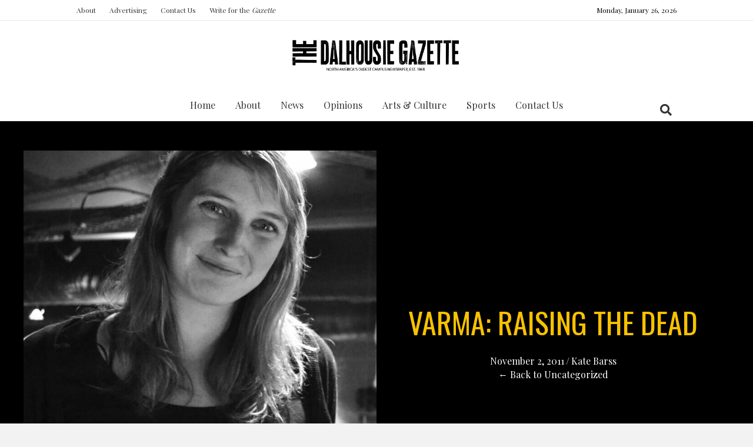

--- FILE ---
content_type: text/html; charset=UTF-8
request_url: https://dalgazette.com/uncategorized/varma-raising-the-dead/
body_size: 29925
content:
<!DOCTYPE html>
<html lang="en-CA">
<head>
<meta charset="UTF-8" />
<meta name='viewport' content='width=device-width, initial-scale=1.0' />
<meta http-equiv='X-UA-Compatible' content='IE=edge' />
<link rel="profile" href="https://gmpg.org/xfn/11" />
<meta name='robots' content='index, follow, max-image-preview:large, max-snippet:-1, max-video-preview:-1' />

	<!-- This site is optimized with the Yoast SEO Premium plugin v25.8 (Yoast SEO v26.8) - https://yoast.com/product/yoast-seo-premium-wordpress/ -->
	<title>Varma: Raising The Dead | Dalhousie Gazette</title>
<link data-rocket-preload as="style" href="https://fonts.googleapis.com/css?family=Open%20Sans%7COswald%7CDroid%20Sans%7CLato%7COpen%20Sans%20Condensed%7CPT%20Sans%7CUbuntu%7CPT%20Sans%20Narrow%7CYanone%20Kaffeesatz%7CRoboto%20Condensed%7CSource%20Sans%20Pro%7CNunito%7CFrancois%20One%7CRoboto%7CRaleway%7CArimo%7CCuprum%7CPlay%7CDosis%7CAbel%7CDroid%20Serif%7CArvo%7CLora%7CRokkitt%7CPT%20Serif%7CBitter%7CMerriweather%7CVollkorn%7CCantata%20One%7CKreon%7CJosefin%20Slab%7CPlayfair%20Display%7CBree%20Serif%7CCrimson%20Text%7COld%20Standard%20TT%7CSanchez%7CCrete%20Round%7CCardo%7CNoticia%20Text%7CJudson%7CLobster%7CUnkempt%7CChanga%20One%7CSpecial%20Elite%7CChewy%7CComfortaa%7CBoogaloo%7CFredoka%20One%7CLuckiest%20Guy%7CCherry%20Cream%20Soda%7CLobster%20Two%7CRighteous%7CSquada%20One%7CBlack%20Ops%20One%7CHappy%20Monkey%7CPassion%20One%7CNova%20Square%7CMetamorphous%7CPoiret%20One%7CBevan%7CShadows%20Into%20Light%7CThe%20Girl%20Next%20Door%7CComing%20Soon%7CDancing%20Script%7CPacifico%7CCrafty%20Girls%7CCalligraffitti%7CRock%20Salt%7CAmatic%20SC%7CLeckerli%20One%7CTangerine%7CReenie%20Beanie%7CSatisfy%7CGloria%20Hallelujah%7CPermanent%20Marker%7CCovered%20By%20Your%20Grace%7CWalter%20Turncoat%7CPatrick%20Hand%7CSchoolbell%7CIndie%20Flower%7CPlayfair%20Display%3A300%2C400%2C700%2C400%7COswald%3A400&#038;subset=greek%2Clatin%2Cgreek-ext%2Cvietnamese%2Ccyrillic-ext%2Clatin-ext%2Ccyrillic&#038;display=swap" rel="preload">
<link href="https://fonts.googleapis.com/css?family=Open%20Sans%7COswald%7CDroid%20Sans%7CLato%7COpen%20Sans%20Condensed%7CPT%20Sans%7CUbuntu%7CPT%20Sans%20Narrow%7CYanone%20Kaffeesatz%7CRoboto%20Condensed%7CSource%20Sans%20Pro%7CNunito%7CFrancois%20One%7CRoboto%7CRaleway%7CArimo%7CCuprum%7CPlay%7CDosis%7CAbel%7CDroid%20Serif%7CArvo%7CLora%7CRokkitt%7CPT%20Serif%7CBitter%7CMerriweather%7CVollkorn%7CCantata%20One%7CKreon%7CJosefin%20Slab%7CPlayfair%20Display%7CBree%20Serif%7CCrimson%20Text%7COld%20Standard%20TT%7CSanchez%7CCrete%20Round%7CCardo%7CNoticia%20Text%7CJudson%7CLobster%7CUnkempt%7CChanga%20One%7CSpecial%20Elite%7CChewy%7CComfortaa%7CBoogaloo%7CFredoka%20One%7CLuckiest%20Guy%7CCherry%20Cream%20Soda%7CLobster%20Two%7CRighteous%7CSquada%20One%7CBlack%20Ops%20One%7CHappy%20Monkey%7CPassion%20One%7CNova%20Square%7CMetamorphous%7CPoiret%20One%7CBevan%7CShadows%20Into%20Light%7CThe%20Girl%20Next%20Door%7CComing%20Soon%7CDancing%20Script%7CPacifico%7CCrafty%20Girls%7CCalligraffitti%7CRock%20Salt%7CAmatic%20SC%7CLeckerli%20One%7CTangerine%7CReenie%20Beanie%7CSatisfy%7CGloria%20Hallelujah%7CPermanent%20Marker%7CCovered%20By%20Your%20Grace%7CWalter%20Turncoat%7CPatrick%20Hand%7CSchoolbell%7CIndie%20Flower%7CPlayfair%20Display%3A300%2C400%2C700%2C400%7COswald%3A400&#038;subset=greek%2Clatin%2Cgreek-ext%2Cvietnamese%2Ccyrillic-ext%2Clatin-ext%2Ccyrillic&#038;display=swap" media="print" onload="this.media=&#039;all&#039;" rel="stylesheet">
<noscript data-wpr-hosted-gf-parameters=""><link rel="stylesheet" href="https://fonts.googleapis.com/css?family=Open%20Sans%7COswald%7CDroid%20Sans%7CLato%7COpen%20Sans%20Condensed%7CPT%20Sans%7CUbuntu%7CPT%20Sans%20Narrow%7CYanone%20Kaffeesatz%7CRoboto%20Condensed%7CSource%20Sans%20Pro%7CNunito%7CFrancois%20One%7CRoboto%7CRaleway%7CArimo%7CCuprum%7CPlay%7CDosis%7CAbel%7CDroid%20Serif%7CArvo%7CLora%7CRokkitt%7CPT%20Serif%7CBitter%7CMerriweather%7CVollkorn%7CCantata%20One%7CKreon%7CJosefin%20Slab%7CPlayfair%20Display%7CBree%20Serif%7CCrimson%20Text%7COld%20Standard%20TT%7CSanchez%7CCrete%20Round%7CCardo%7CNoticia%20Text%7CJudson%7CLobster%7CUnkempt%7CChanga%20One%7CSpecial%20Elite%7CChewy%7CComfortaa%7CBoogaloo%7CFredoka%20One%7CLuckiest%20Guy%7CCherry%20Cream%20Soda%7CLobster%20Two%7CRighteous%7CSquada%20One%7CBlack%20Ops%20One%7CHappy%20Monkey%7CPassion%20One%7CNova%20Square%7CMetamorphous%7CPoiret%20One%7CBevan%7CShadows%20Into%20Light%7CThe%20Girl%20Next%20Door%7CComing%20Soon%7CDancing%20Script%7CPacifico%7CCrafty%20Girls%7CCalligraffitti%7CRock%20Salt%7CAmatic%20SC%7CLeckerli%20One%7CTangerine%7CReenie%20Beanie%7CSatisfy%7CGloria%20Hallelujah%7CPermanent%20Marker%7CCovered%20By%20Your%20Grace%7CWalter%20Turncoat%7CPatrick%20Hand%7CSchoolbell%7CIndie%20Flower%7CPlayfair%20Display%3A300%2C400%2C700%2C400%7COswald%3A400&#038;subset=greek%2Clatin%2Cgreek-ext%2Cvietnamese%2Ccyrillic-ext%2Clatin-ext%2Ccyrillic&#038;display=swap"></noscript>
	<link rel="canonical" href="https://dalgazette.com/uncategorized/varma-raising-the-dead/" />
	<meta property="og:locale" content="en_US" />
	<meta property="og:type" content="article" />
	<meta property="og:title" content="Varma: Raising The Dead" />
	<meta property="og:description" content="By Kate Barss, Winner of 2011 Varma Prize When my son has been dead sixteen years I start noticing changes in his behaviour. He’s started coming home late, smelling of&hellip;" />
	<meta property="og:url" content="https://dalgazette.com/uncategorized/varma-raising-the-dead/" />
	<meta property="og:site_name" content="Dalhousie Gazette" />
	<meta property="article:publisher" content="https://www.facebook.com/DalGazette/" />
	<meta property="article:published_time" content="2011-11-02T21:25:22+00:00" />
	<meta property="article:modified_time" content="2012-03-20T03:38:16+00:00" />
	<meta property="og:image" content="https://dalgazette.com/wp-content/uploads/2011/11/KateBarssbbyKatherineWooler-scaled.jpg" />
	<meta property="og:image:width" content="914" />
	<meta property="og:image:height" content="1200" />
	<meta property="og:image:type" content="image/jpeg" />
	<meta name="author" content="Kate Barss" />
	<meta name="twitter:card" content="summary_large_image" />
	<meta name="twitter:creator" content="@DalGazette" />
	<meta name="twitter:site" content="@DalGazette" />
	<meta name="twitter:label1" content="Written by" />
	<meta name="twitter:data1" content="Kate Barss" />
	<meta name="twitter:label2" content="Est. reading time" />
	<meta name="twitter:data2" content="1 minute" />
	<script type="application/ld+json" class="yoast-schema-graph">{"@context":"https://schema.org","@graph":[{"@type":"Article","@id":"https://dalgazette.com/uncategorized/varma-raising-the-dead/#article","isPartOf":{"@id":"https://dalgazette.com/uncategorized/varma-raising-the-dead/"},"author":[{"@id":"https://dalgazette.com/#/schema/person/0bcf59f4958f0907a4ce7fac8362ea66"}],"headline":"Varma: Raising The Dead","datePublished":"2011-11-02T21:25:22+00:00","dateModified":"2012-03-20T03:38:16+00:00","mainEntityOfPage":{"@id":"https://dalgazette.com/uncategorized/varma-raising-the-dead/"},"wordCount":276,"commentCount":1,"publisher":{"@id":"https://dalgazette.com/#organization"},"image":{"@id":"https://dalgazette.com/uncategorized/varma-raising-the-dead/#primaryimage"},"thumbnailUrl":"https://dalgazette.com/wp-content/uploads/2011/11/KateBarssbbyKatherineWooler-scaled.jpg","keywords":["Creative","gothic literature","varma","writing"],"inLanguage":"en-CA"},{"@type":"WebPage","@id":"https://dalgazette.com/uncategorized/varma-raising-the-dead/","url":"https://dalgazette.com/uncategorized/varma-raising-the-dead/","name":"Varma: Raising The Dead | Dalhousie Gazette","isPartOf":{"@id":"https://dalgazette.com/#website"},"primaryImageOfPage":{"@id":"https://dalgazette.com/uncategorized/varma-raising-the-dead/#primaryimage"},"image":{"@id":"https://dalgazette.com/uncategorized/varma-raising-the-dead/#primaryimage"},"thumbnailUrl":"https://dalgazette.com/wp-content/uploads/2011/11/KateBarssbbyKatherineWooler-scaled.jpg","datePublished":"2011-11-02T21:25:22+00:00","dateModified":"2012-03-20T03:38:16+00:00","breadcrumb":{"@id":"https://dalgazette.com/uncategorized/varma-raising-the-dead/#breadcrumb"},"inLanguage":"en-CA","potentialAction":[{"@type":"ReadAction","target":["https://dalgazette.com/uncategorized/varma-raising-the-dead/"]}]},{"@type":"ImageObject","inLanguage":"en-CA","@id":"https://dalgazette.com/uncategorized/varma-raising-the-dead/#primaryimage","url":"https://dalgazette.com/wp-content/uploads/2011/11/KateBarssbbyKatherineWooler-scaled.jpg","contentUrl":"https://dalgazette.com/wp-content/uploads/2011/11/KateBarssbbyKatherineWooler-scaled.jpg","width":914,"height":1200,"caption":"Kate Barss. Photo by Katherine Wooler"},{"@type":"BreadcrumbList","@id":"https://dalgazette.com/uncategorized/varma-raising-the-dead/#breadcrumb","itemListElement":[{"@type":"ListItem","position":1,"name":"Home","item":"https://dalgazette.com/"},{"@type":"ListItem","position":2,"name":"News","item":"https://dalgazette.com/news/"},{"@type":"ListItem","position":3,"name":"Uncategorized","item":"https://dalgazette.com/category/uncategorized/"},{"@type":"ListItem","position":4,"name":"Varma: Raising The Dead"}]},{"@type":"WebSite","@id":"https://dalgazette.com/#website","url":"https://dalgazette.com/","name":"Dalhousie Gazette","description":"North America's Oldest Campus Newspaper","publisher":{"@id":"https://dalgazette.com/#organization"},"potentialAction":[{"@type":"SearchAction","target":{"@type":"EntryPoint","urlTemplate":"https://dalgazette.com/?s={search_term_string}"},"query-input":{"@type":"PropertyValueSpecification","valueRequired":true,"valueName":"search_term_string"}}],"inLanguage":"en-CA"},{"@type":"Organization","@id":"https://dalgazette.com/#organization","name":"The Dalhousie Gazette","url":"https://dalgazette.com/","logo":{"@type":"ImageObject","inLanguage":"en-CA","@id":"https://dalgazette.com/#/schema/logo/image/","url":"https://dalgazette.com/wp-content/uploads/2019/03/DalGazette_mastheaddate.png","contentUrl":"https://dalgazette.com/wp-content/uploads/2019/03/DalGazette_mastheaddate.png","width":509,"height":96,"caption":"The Dalhousie Gazette"},"image":{"@id":"https://dalgazette.com/#/schema/logo/image/"},"sameAs":["https://www.facebook.com/DalGazette/","https://x.com/DalGazette"]},{"@type":"Person","@id":"https://dalgazette.com/#/schema/person/0bcf59f4958f0907a4ce7fac8362ea66","name":"Kate Barss","image":{"@type":"ImageObject","inLanguage":"en-CA","@id":"https://dalgazette.com/#/schema/person/image/ac626efc80df9c0bf9ca40d10cd00b2e","url":"https://secure.gravatar.com/avatar/eb20a95c27e92b3d43cfdf44dd3eb200886d3f1443a8686dd7634a9e1eff5059?s=96&d=mm&r=g","contentUrl":"https://secure.gravatar.com/avatar/eb20a95c27e92b3d43cfdf44dd3eb200886d3f1443a8686dd7634a9e1eff5059?s=96&d=mm&r=g","caption":"Kate Barss"},"url":"https://dalgazette.com/author/kbarss/"}]}</script>
	<!-- / Yoast SEO Premium plugin. -->


<link rel='dns-prefetch' href='//platform-api.sharethis.com' />
<link rel='dns-prefetch' href='//fonts.googleapis.com' />
<link href='https://fonts.gstatic.com' crossorigin rel='preconnect' />
<link rel="alternate" type="application/rss+xml" title="Dalhousie Gazette &raquo; Feed" href="https://dalgazette.com/feed/" />
<link rel="alternate" type="text/calendar" title="Dalhousie Gazette &raquo; iCal Feed" href="https://dalgazette.com/events/?ical=1" />
<script id="wpp-js" src="https://dalgazette.com/wp-content/plugins/wordpress-popular-posts/assets/js/wpp.min.js?ver=7.3.6" data-sampling="0" data-sampling-rate="100" data-api-url="https://dalgazette.com/wp-json/wordpress-popular-posts" data-post-id="3597" data-token="95124c99c2" data-lang="0" data-debug="0"></script>
<link rel="alternate" title="oEmbed (JSON)" type="application/json+oembed" href="https://dalgazette.com/wp-json/oembed/1.0/embed?url=https%3A%2F%2Fdalgazette.com%2Funcategorized%2Fvarma-raising-the-dead%2F" />
<link rel="alternate" title="oEmbed (XML)" type="text/xml+oembed" href="https://dalgazette.com/wp-json/oembed/1.0/embed?url=https%3A%2F%2Fdalgazette.com%2Funcategorized%2Fvarma-raising-the-dead%2F&#038;format=xml" />
<link rel="preload" href="https://dalgazette.com/wp-content/plugins/bb-plugin/fonts/fontawesome/5.15.4/webfonts/fa-solid-900.woff2" as="font" type="font/woff2" crossorigin="anonymous">
<link rel="preload" href="https://dalgazette.com/wp-content/plugins/bb-plugin/fonts/fontawesome/5.15.4/webfonts/fa-regular-400.woff2" as="font" type="font/woff2" crossorigin="anonymous">
		<!-- This site uses the Google Analytics by MonsterInsights plugin v9.11.1 - Using Analytics tracking - https://www.monsterinsights.com/ -->
							<script src="//www.googletagmanager.com/gtag/js?id=G-3XHJ3MF4E0"  data-cfasync="false" data-wpfc-render="false" async></script>
			<script data-cfasync="false" data-wpfc-render="false">
				var mi_version = '9.11.1';
				var mi_track_user = true;
				var mi_no_track_reason = '';
								var MonsterInsightsDefaultLocations = {"page_location":"https:\/\/dalgazette.com\/uncategorized\/varma-raising-the-dead\/"};
								if ( typeof MonsterInsightsPrivacyGuardFilter === 'function' ) {
					var MonsterInsightsLocations = (typeof MonsterInsightsExcludeQuery === 'object') ? MonsterInsightsPrivacyGuardFilter( MonsterInsightsExcludeQuery ) : MonsterInsightsPrivacyGuardFilter( MonsterInsightsDefaultLocations );
				} else {
					var MonsterInsightsLocations = (typeof MonsterInsightsExcludeQuery === 'object') ? MonsterInsightsExcludeQuery : MonsterInsightsDefaultLocations;
				}

								var disableStrs = [
										'ga-disable-G-3XHJ3MF4E0',
									];

				/* Function to detect opted out users */
				function __gtagTrackerIsOptedOut() {
					for (var index = 0; index < disableStrs.length; index++) {
						if (document.cookie.indexOf(disableStrs[index] + '=true') > -1) {
							return true;
						}
					}

					return false;
				}

				/* Disable tracking if the opt-out cookie exists. */
				if (__gtagTrackerIsOptedOut()) {
					for (var index = 0; index < disableStrs.length; index++) {
						window[disableStrs[index]] = true;
					}
				}

				/* Opt-out function */
				function __gtagTrackerOptout() {
					for (var index = 0; index < disableStrs.length; index++) {
						document.cookie = disableStrs[index] + '=true; expires=Thu, 31 Dec 2099 23:59:59 UTC; path=/';
						window[disableStrs[index]] = true;
					}
				}

				if ('undefined' === typeof gaOptout) {
					function gaOptout() {
						__gtagTrackerOptout();
					}
				}
								window.dataLayer = window.dataLayer || [];

				window.MonsterInsightsDualTracker = {
					helpers: {},
					trackers: {},
				};
				if (mi_track_user) {
					function __gtagDataLayer() {
						dataLayer.push(arguments);
					}

					function __gtagTracker(type, name, parameters) {
						if (!parameters) {
							parameters = {};
						}

						if (parameters.send_to) {
							__gtagDataLayer.apply(null, arguments);
							return;
						}

						if (type === 'event') {
														parameters.send_to = monsterinsights_frontend.v4_id;
							var hookName = name;
							if (typeof parameters['event_category'] !== 'undefined') {
								hookName = parameters['event_category'] + ':' + name;
							}

							if (typeof MonsterInsightsDualTracker.trackers[hookName] !== 'undefined') {
								MonsterInsightsDualTracker.trackers[hookName](parameters);
							} else {
								__gtagDataLayer('event', name, parameters);
							}
							
						} else {
							__gtagDataLayer.apply(null, arguments);
						}
					}

					__gtagTracker('js', new Date());
					__gtagTracker('set', {
						'developer_id.dZGIzZG': true,
											});
					if ( MonsterInsightsLocations.page_location ) {
						__gtagTracker('set', MonsterInsightsLocations);
					}
										__gtagTracker('config', 'G-3XHJ3MF4E0', {"forceSSL":"true","link_attribution":"true"} );
										window.gtag = __gtagTracker;										(function () {
						/* https://developers.google.com/analytics/devguides/collection/analyticsjs/ */
						/* ga and __gaTracker compatibility shim. */
						var noopfn = function () {
							return null;
						};
						var newtracker = function () {
							return new Tracker();
						};
						var Tracker = function () {
							return null;
						};
						var p = Tracker.prototype;
						p.get = noopfn;
						p.set = noopfn;
						p.send = function () {
							var args = Array.prototype.slice.call(arguments);
							args.unshift('send');
							__gaTracker.apply(null, args);
						};
						var __gaTracker = function () {
							var len = arguments.length;
							if (len === 0) {
								return;
							}
							var f = arguments[len - 1];
							if (typeof f !== 'object' || f === null || typeof f.hitCallback !== 'function') {
								if ('send' === arguments[0]) {
									var hitConverted, hitObject = false, action;
									if ('event' === arguments[1]) {
										if ('undefined' !== typeof arguments[3]) {
											hitObject = {
												'eventAction': arguments[3],
												'eventCategory': arguments[2],
												'eventLabel': arguments[4],
												'value': arguments[5] ? arguments[5] : 1,
											}
										}
									}
									if ('pageview' === arguments[1]) {
										if ('undefined' !== typeof arguments[2]) {
											hitObject = {
												'eventAction': 'page_view',
												'page_path': arguments[2],
											}
										}
									}
									if (typeof arguments[2] === 'object') {
										hitObject = arguments[2];
									}
									if (typeof arguments[5] === 'object') {
										Object.assign(hitObject, arguments[5]);
									}
									if ('undefined' !== typeof arguments[1].hitType) {
										hitObject = arguments[1];
										if ('pageview' === hitObject.hitType) {
											hitObject.eventAction = 'page_view';
										}
									}
									if (hitObject) {
										action = 'timing' === arguments[1].hitType ? 'timing_complete' : hitObject.eventAction;
										hitConverted = mapArgs(hitObject);
										__gtagTracker('event', action, hitConverted);
									}
								}
								return;
							}

							function mapArgs(args) {
								var arg, hit = {};
								var gaMap = {
									'eventCategory': 'event_category',
									'eventAction': 'event_action',
									'eventLabel': 'event_label',
									'eventValue': 'event_value',
									'nonInteraction': 'non_interaction',
									'timingCategory': 'event_category',
									'timingVar': 'name',
									'timingValue': 'value',
									'timingLabel': 'event_label',
									'page': 'page_path',
									'location': 'page_location',
									'title': 'page_title',
									'referrer' : 'page_referrer',
								};
								for (arg in args) {
																		if (!(!args.hasOwnProperty(arg) || !gaMap.hasOwnProperty(arg))) {
										hit[gaMap[arg]] = args[arg];
									} else {
										hit[arg] = args[arg];
									}
								}
								return hit;
							}

							try {
								f.hitCallback();
							} catch (ex) {
							}
						};
						__gaTracker.create = newtracker;
						__gaTracker.getByName = newtracker;
						__gaTracker.getAll = function () {
							return [];
						};
						__gaTracker.remove = noopfn;
						__gaTracker.loaded = true;
						window['__gaTracker'] = __gaTracker;
					})();
									} else {
										console.log("");
					(function () {
						function __gtagTracker() {
							return null;
						}

						window['__gtagTracker'] = __gtagTracker;
						window['gtag'] = __gtagTracker;
					})();
									}
			</script>
							<!-- / Google Analytics by MonsterInsights -->
		<style id='wp-img-auto-sizes-contain-inline-css'>
img:is([sizes=auto i],[sizes^="auto," i]){contain-intrinsic-size:3000px 1500px}
/*# sourceURL=wp-img-auto-sizes-contain-inline-css */
</style>
<style id='wp-emoji-styles-inline-css'>

	img.wp-smiley, img.emoji {
		display: inline !important;
		border: none !important;
		box-shadow: none !important;
		height: 1em !important;
		width: 1em !important;
		margin: 0 0.07em !important;
		vertical-align: -0.1em !important;
		background: none !important;
		padding: 0 !important;
	}
/*# sourceURL=wp-emoji-styles-inline-css */
</style>
<link rel='stylesheet' id='wp-block-library-css' href='https://dalgazette.com/wp-includes/css/dist/block-library/style.min.css?ver=6.9' media='all' />
<style id='global-styles-inline-css'>
:root{--wp--preset--aspect-ratio--square: 1;--wp--preset--aspect-ratio--4-3: 4/3;--wp--preset--aspect-ratio--3-4: 3/4;--wp--preset--aspect-ratio--3-2: 3/2;--wp--preset--aspect-ratio--2-3: 2/3;--wp--preset--aspect-ratio--16-9: 16/9;--wp--preset--aspect-ratio--9-16: 9/16;--wp--preset--color--black: #000000;--wp--preset--color--cyan-bluish-gray: #abb8c3;--wp--preset--color--white: #ffffff;--wp--preset--color--pale-pink: #f78da7;--wp--preset--color--vivid-red: #cf2e2e;--wp--preset--color--luminous-vivid-orange: #ff6900;--wp--preset--color--luminous-vivid-amber: #fcb900;--wp--preset--color--light-green-cyan: #7bdcb5;--wp--preset--color--vivid-green-cyan: #00d084;--wp--preset--color--pale-cyan-blue: #8ed1fc;--wp--preset--color--vivid-cyan-blue: #0693e3;--wp--preset--color--vivid-purple: #9b51e0;--wp--preset--color--fl-heading-text: #333333;--wp--preset--color--fl-body-bg: #f2f2f2;--wp--preset--color--fl-body-text: #757575;--wp--preset--color--fl-accent: #333333;--wp--preset--color--fl-accent-hover: #595959;--wp--preset--color--fl-topbar-bg: #ffffff;--wp--preset--color--fl-topbar-text: #000000;--wp--preset--color--fl-topbar-link: #333333;--wp--preset--color--fl-topbar-hover: #333333;--wp--preset--color--fl-header-bg: #ffffff;--wp--preset--color--fl-header-text: #000000;--wp--preset--color--fl-header-link: #333333;--wp--preset--color--fl-header-hover: #333333;--wp--preset--color--fl-nav-bg: #ffffff;--wp--preset--color--fl-nav-link: #333333;--wp--preset--color--fl-nav-hover: #333333;--wp--preset--color--fl-content-bg: #ffffff;--wp--preset--color--fl-footer-widgets-bg: #ffffff;--wp--preset--color--fl-footer-widgets-text: #000000;--wp--preset--color--fl-footer-widgets-link: #333333;--wp--preset--color--fl-footer-widgets-hover: #333333;--wp--preset--color--fl-footer-bg: #ffffff;--wp--preset--color--fl-footer-text: #000000;--wp--preset--color--fl-footer-link: #333333;--wp--preset--color--fl-footer-hover: #333333;--wp--preset--gradient--vivid-cyan-blue-to-vivid-purple: linear-gradient(135deg,rgb(6,147,227) 0%,rgb(155,81,224) 100%);--wp--preset--gradient--light-green-cyan-to-vivid-green-cyan: linear-gradient(135deg,rgb(122,220,180) 0%,rgb(0,208,130) 100%);--wp--preset--gradient--luminous-vivid-amber-to-luminous-vivid-orange: linear-gradient(135deg,rgb(252,185,0) 0%,rgb(255,105,0) 100%);--wp--preset--gradient--luminous-vivid-orange-to-vivid-red: linear-gradient(135deg,rgb(255,105,0) 0%,rgb(207,46,46) 100%);--wp--preset--gradient--very-light-gray-to-cyan-bluish-gray: linear-gradient(135deg,rgb(238,238,238) 0%,rgb(169,184,195) 100%);--wp--preset--gradient--cool-to-warm-spectrum: linear-gradient(135deg,rgb(74,234,220) 0%,rgb(151,120,209) 20%,rgb(207,42,186) 40%,rgb(238,44,130) 60%,rgb(251,105,98) 80%,rgb(254,248,76) 100%);--wp--preset--gradient--blush-light-purple: linear-gradient(135deg,rgb(255,206,236) 0%,rgb(152,150,240) 100%);--wp--preset--gradient--blush-bordeaux: linear-gradient(135deg,rgb(254,205,165) 0%,rgb(254,45,45) 50%,rgb(107,0,62) 100%);--wp--preset--gradient--luminous-dusk: linear-gradient(135deg,rgb(255,203,112) 0%,rgb(199,81,192) 50%,rgb(65,88,208) 100%);--wp--preset--gradient--pale-ocean: linear-gradient(135deg,rgb(255,245,203) 0%,rgb(182,227,212) 50%,rgb(51,167,181) 100%);--wp--preset--gradient--electric-grass: linear-gradient(135deg,rgb(202,248,128) 0%,rgb(113,206,126) 100%);--wp--preset--gradient--midnight: linear-gradient(135deg,rgb(2,3,129) 0%,rgb(40,116,252) 100%);--wp--preset--font-size--small: 13px;--wp--preset--font-size--medium: 20px;--wp--preset--font-size--large: 36px;--wp--preset--font-size--x-large: 42px;--wp--preset--spacing--20: 0.44rem;--wp--preset--spacing--30: 0.67rem;--wp--preset--spacing--40: 1rem;--wp--preset--spacing--50: 1.5rem;--wp--preset--spacing--60: 2.25rem;--wp--preset--spacing--70: 3.38rem;--wp--preset--spacing--80: 5.06rem;--wp--preset--shadow--natural: 6px 6px 9px rgba(0, 0, 0, 0.2);--wp--preset--shadow--deep: 12px 12px 50px rgba(0, 0, 0, 0.4);--wp--preset--shadow--sharp: 6px 6px 0px rgba(0, 0, 0, 0.2);--wp--preset--shadow--outlined: 6px 6px 0px -3px rgb(255, 255, 255), 6px 6px rgb(0, 0, 0);--wp--preset--shadow--crisp: 6px 6px 0px rgb(0, 0, 0);}:where(.is-layout-flex){gap: 0.5em;}:where(.is-layout-grid){gap: 0.5em;}body .is-layout-flex{display: flex;}.is-layout-flex{flex-wrap: wrap;align-items: center;}.is-layout-flex > :is(*, div){margin: 0;}body .is-layout-grid{display: grid;}.is-layout-grid > :is(*, div){margin: 0;}:where(.wp-block-columns.is-layout-flex){gap: 2em;}:where(.wp-block-columns.is-layout-grid){gap: 2em;}:where(.wp-block-post-template.is-layout-flex){gap: 1.25em;}:where(.wp-block-post-template.is-layout-grid){gap: 1.25em;}.has-black-color{color: var(--wp--preset--color--black) !important;}.has-cyan-bluish-gray-color{color: var(--wp--preset--color--cyan-bluish-gray) !important;}.has-white-color{color: var(--wp--preset--color--white) !important;}.has-pale-pink-color{color: var(--wp--preset--color--pale-pink) !important;}.has-vivid-red-color{color: var(--wp--preset--color--vivid-red) !important;}.has-luminous-vivid-orange-color{color: var(--wp--preset--color--luminous-vivid-orange) !important;}.has-luminous-vivid-amber-color{color: var(--wp--preset--color--luminous-vivid-amber) !important;}.has-light-green-cyan-color{color: var(--wp--preset--color--light-green-cyan) !important;}.has-vivid-green-cyan-color{color: var(--wp--preset--color--vivid-green-cyan) !important;}.has-pale-cyan-blue-color{color: var(--wp--preset--color--pale-cyan-blue) !important;}.has-vivid-cyan-blue-color{color: var(--wp--preset--color--vivid-cyan-blue) !important;}.has-vivid-purple-color{color: var(--wp--preset--color--vivid-purple) !important;}.has-black-background-color{background-color: var(--wp--preset--color--black) !important;}.has-cyan-bluish-gray-background-color{background-color: var(--wp--preset--color--cyan-bluish-gray) !important;}.has-white-background-color{background-color: var(--wp--preset--color--white) !important;}.has-pale-pink-background-color{background-color: var(--wp--preset--color--pale-pink) !important;}.has-vivid-red-background-color{background-color: var(--wp--preset--color--vivid-red) !important;}.has-luminous-vivid-orange-background-color{background-color: var(--wp--preset--color--luminous-vivid-orange) !important;}.has-luminous-vivid-amber-background-color{background-color: var(--wp--preset--color--luminous-vivid-amber) !important;}.has-light-green-cyan-background-color{background-color: var(--wp--preset--color--light-green-cyan) !important;}.has-vivid-green-cyan-background-color{background-color: var(--wp--preset--color--vivid-green-cyan) !important;}.has-pale-cyan-blue-background-color{background-color: var(--wp--preset--color--pale-cyan-blue) !important;}.has-vivid-cyan-blue-background-color{background-color: var(--wp--preset--color--vivid-cyan-blue) !important;}.has-vivid-purple-background-color{background-color: var(--wp--preset--color--vivid-purple) !important;}.has-black-border-color{border-color: var(--wp--preset--color--black) !important;}.has-cyan-bluish-gray-border-color{border-color: var(--wp--preset--color--cyan-bluish-gray) !important;}.has-white-border-color{border-color: var(--wp--preset--color--white) !important;}.has-pale-pink-border-color{border-color: var(--wp--preset--color--pale-pink) !important;}.has-vivid-red-border-color{border-color: var(--wp--preset--color--vivid-red) !important;}.has-luminous-vivid-orange-border-color{border-color: var(--wp--preset--color--luminous-vivid-orange) !important;}.has-luminous-vivid-amber-border-color{border-color: var(--wp--preset--color--luminous-vivid-amber) !important;}.has-light-green-cyan-border-color{border-color: var(--wp--preset--color--light-green-cyan) !important;}.has-vivid-green-cyan-border-color{border-color: var(--wp--preset--color--vivid-green-cyan) !important;}.has-pale-cyan-blue-border-color{border-color: var(--wp--preset--color--pale-cyan-blue) !important;}.has-vivid-cyan-blue-border-color{border-color: var(--wp--preset--color--vivid-cyan-blue) !important;}.has-vivid-purple-border-color{border-color: var(--wp--preset--color--vivid-purple) !important;}.has-vivid-cyan-blue-to-vivid-purple-gradient-background{background: var(--wp--preset--gradient--vivid-cyan-blue-to-vivid-purple) !important;}.has-light-green-cyan-to-vivid-green-cyan-gradient-background{background: var(--wp--preset--gradient--light-green-cyan-to-vivid-green-cyan) !important;}.has-luminous-vivid-amber-to-luminous-vivid-orange-gradient-background{background: var(--wp--preset--gradient--luminous-vivid-amber-to-luminous-vivid-orange) !important;}.has-luminous-vivid-orange-to-vivid-red-gradient-background{background: var(--wp--preset--gradient--luminous-vivid-orange-to-vivid-red) !important;}.has-very-light-gray-to-cyan-bluish-gray-gradient-background{background: var(--wp--preset--gradient--very-light-gray-to-cyan-bluish-gray) !important;}.has-cool-to-warm-spectrum-gradient-background{background: var(--wp--preset--gradient--cool-to-warm-spectrum) !important;}.has-blush-light-purple-gradient-background{background: var(--wp--preset--gradient--blush-light-purple) !important;}.has-blush-bordeaux-gradient-background{background: var(--wp--preset--gradient--blush-bordeaux) !important;}.has-luminous-dusk-gradient-background{background: var(--wp--preset--gradient--luminous-dusk) !important;}.has-pale-ocean-gradient-background{background: var(--wp--preset--gradient--pale-ocean) !important;}.has-electric-grass-gradient-background{background: var(--wp--preset--gradient--electric-grass) !important;}.has-midnight-gradient-background{background: var(--wp--preset--gradient--midnight) !important;}.has-small-font-size{font-size: var(--wp--preset--font-size--small) !important;}.has-medium-font-size{font-size: var(--wp--preset--font-size--medium) !important;}.has-large-font-size{font-size: var(--wp--preset--font-size--large) !important;}.has-x-large-font-size{font-size: var(--wp--preset--font-size--x-large) !important;}
/*# sourceURL=global-styles-inline-css */
</style>

<style id='classic-theme-styles-inline-css'>
/*! This file is auto-generated */
.wp-block-button__link{color:#fff;background-color:#32373c;border-radius:9999px;box-shadow:none;text-decoration:none;padding:calc(.667em + 2px) calc(1.333em + 2px);font-size:1.125em}.wp-block-file__button{background:#32373c;color:#fff;text-decoration:none}
/*# sourceURL=/wp-includes/css/classic-themes.min.css */
</style>
<link rel='stylesheet' id='wp-components-css' href='https://dalgazette.com/wp-includes/css/dist/components/style.min.css?ver=6.9' media='all' />
<link rel='stylesheet' id='wp-preferences-css' href='https://dalgazette.com/wp-includes/css/dist/preferences/style.min.css?ver=6.9' media='all' />
<link rel='stylesheet' id='wp-block-editor-css' href='https://dalgazette.com/wp-includes/css/dist/block-editor/style.min.css?ver=6.9' media='all' />
<link data-minify="1" rel='stylesheet' id='popup-maker-block-library-style-css' href='https://dalgazette.com/wp-content/cache/min/1/wp-content/plugins/popup-maker/dist/packages/block-library-style.css?ver=1768908283' media='all' />
<link data-minify="1" rel='stylesheet' id='jquery-ui-css' href='https://dalgazette.com/wp-content/cache/background-css/1/dalgazette.com/wp-content/cache/min/1/wp-content/plugins/wd-mailchimp/css/jquery-ui-1.10.3.custom.css?ver=1768908283&wpr_t=1769402719' media='all' />
<link data-minify="1" rel='stylesheet' id='jquery-ui-spinner-css' href='https://dalgazette.com/wp-content/cache/background-css/1/dalgazette.com/wp-content/cache/min/1/wp-content/plugins/wd-mailchimp/css/jquery-ui-spinner.css?ver=1768908283&wpr_t=1769402719' media='all' />
<link data-minify="1" rel='stylesheet' id='mwd-mailchimp-frontend-css' href='https://dalgazette.com/wp-content/cache/background-css/1/dalgazette.com/wp-content/cache/min/1/wp-content/plugins/wd-mailchimp/css/frontend/mwd-mailchimp-frontend.css?ver=1768908283&wpr_t=1769402719' media='all' />
<link data-minify="1" rel='stylesheet' id='mwd-font-awesome-css' href='https://dalgazette.com/wp-content/cache/min/1/wp-content/plugins/wd-mailchimp/css/frontend/font-awesome/font-awesome.css?ver=1768908283' media='all' />
<link data-minify="1" rel='stylesheet' id='mwd-animate-css' href='https://dalgazette.com/wp-content/cache/min/1/wp-content/plugins/wd-mailchimp/css/frontend/mwd-animate.css?ver=1768908283' media='all' />

<link data-minify="1" rel='stylesheet' id='adcmdr-front-css' href='https://dalgazette.com/wp-content/cache/min/1/wp-content/plugins/ad-commander/dist/css/style.css?ver=1768908283' media='all' />
<link data-minify="1" rel='stylesheet' id='adcmdr-front-pro-css' href='https://dalgazette.com/wp-content/cache/min/1/wp-content/plugins/ad-commander-pro/dist/css/style.css?ver=1768908283' media='all' />
<link data-minify="1" rel='stylesheet' id='font-awesome-5-css' href='https://dalgazette.com/wp-content/cache/min/1/wp-content/plugins/bb-plugin/fonts/fontawesome/5.15.4/css/all.min.css?ver=1768908283' media='all' />
<link data-minify="1" rel='stylesheet' id='jquery-swiper-css' href='https://dalgazette.com/wp-content/cache/min/1/wp-content/plugins/bbpowerpack/assets/css/swiper.min.css?ver=1768908283' media='all' />
<link data-minify="1" rel='stylesheet' id='fl-builder-layout-bundle-08c7576b7cd84998b262280c63759fff-css' href='https://dalgazette.com/wp-content/cache/min/1/wp-content/uploads/bb-plugin/cache/08c7576b7cd84998b262280c63759fff-layout-bundle.css?ver=1768908283' media='all' />
<link data-minify="1" rel='stylesheet' id='wordpress-popular-posts-css-css' href='https://dalgazette.com/wp-content/cache/min/1/wp-content/plugins/wordpress-popular-posts/assets/css/wpp.css?ver=1768908283' media='all' />
<link rel='stylesheet' id='jquery-magnificpopup-css' href='https://dalgazette.com/wp-content/plugins/bb-plugin/css/jquery.magnificpopup.min.css?ver=2.10.0.5' media='all' />
<link data-minify="1" rel='stylesheet' id='bootstrap-css' href='https://dalgazette.com/wp-content/cache/min/1/wp-content/themes/bb-theme/css/bootstrap.min.css?ver=1768908283' media='all' />
<link data-minify="1" rel='stylesheet' id='fl-automator-skin-css' href='https://dalgazette.com/wp-content/cache/min/1/wp-content/uploads/bb-theme/skin-6933f20d3adc2.css?ver=1768908283' media='all' />
<link rel='stylesheet' id='pp-animate-css' href='https://dalgazette.com/wp-content/plugins/bbpowerpack/assets/css/animate.min.css?ver=3.5.1' media='all' />
<style id='rocket-lazyload-inline-css'>
.rll-youtube-player{position:relative;padding-bottom:56.23%;height:0;overflow:hidden;max-width:100%;}.rll-youtube-player:focus-within{outline: 2px solid currentColor;outline-offset: 5px;}.rll-youtube-player iframe{position:absolute;top:0;left:0;width:100%;height:100%;z-index:100;background:0 0}.rll-youtube-player img{bottom:0;display:block;left:0;margin:auto;max-width:100%;width:100%;position:absolute;right:0;top:0;border:none;height:auto;-webkit-transition:.4s all;-moz-transition:.4s all;transition:.4s all}.rll-youtube-player img:hover{-webkit-filter:brightness(75%)}.rll-youtube-player .play{height:100%;width:100%;left:0;top:0;position:absolute;background:var(--wpr-bg-2ac6ec9a-27f5-4c22-955f-b1c5c25d488a) no-repeat center;background-color: transparent !important;cursor:pointer;border:none;}
/*# sourceURL=rocket-lazyload-inline-css */
</style>

<script src="https://dalgazette.com/wp-content/plugins/google-analytics-for-wordpress/assets/js/frontend-gtag.min.js?ver=9.11.1" id="monsterinsights-frontend-script-js" async data-wp-strategy="async"></script>
<script data-cfasync="false" data-wpfc-render="false" id='monsterinsights-frontend-script-js-extra'>var monsterinsights_frontend = {"js_events_tracking":"true","download_extensions":"doc,pdf,ppt,zip,xls,docx,pptx,xlsx","inbound_paths":"[{\"path\":\"\\\/go\\\/\",\"label\":\"affiliate\"},{\"path\":\"\\\/recommend\\\/\",\"label\":\"affiliate\"}]","home_url":"https:\/\/dalgazette.com","hash_tracking":"false","v4_id":"G-3XHJ3MF4E0"};</script>
<script src="https://dalgazette.com/wp-includes/js/jquery/jquery.min.js?ver=3.7.1" id="jquery-core-js" data-rocket-defer defer></script>
<script src="https://dalgazette.com/wp-includes/js/jquery/jquery-migrate.min.js?ver=3.4.1" id="jquery-migrate-js" data-rocket-defer defer></script>
<script data-minify="1" src="https://dalgazette.com/wp-content/cache/min/1/wp-content/plugins/wd-mailchimp/js/file-upload-frontend.js?ver=1768908283" id="file-upload-frontend-js" data-rocket-defer defer></script>
<script id="mwd_main_frontend-js-extra">
var mwd_objectL10n = {"plugin_url":"https://dalgazette.com/wp-content/plugins/wd-mailchimp"};
//# sourceURL=mwd_main_frontend-js-extra
</script>
<script data-minify="1" src="https://dalgazette.com/wp-content/cache/min/1/wp-content/plugins/wd-mailchimp/js/mwd_main_frontend.js?ver=1768908283" id="mwd_main_frontend-js" data-rocket-defer defer></script>
<script src="//platform-api.sharethis.com/js/sharethis.js#source=googleanalytics-wordpress#product=ga&amp;property=5d253838b54cea00128f1f87" id="googleanalytics-platform-sharethis-js" data-rocket-defer defer></script>
<link rel="https://api.w.org/" href="https://dalgazette.com/wp-json/" /><link rel="alternate" title="JSON" type="application/json" href="https://dalgazette.com/wp-json/wp/v2/posts/3597" /><link rel="EditURI" type="application/rsd+xml" title="RSD" href="https://dalgazette.com/xmlrpc.php?rsd" />
<meta name="generator" content="WordPress 6.9" />
<link rel='shortlink' href='https://dalgazette.com/?p=3597' />
		<script>
			var bb_powerpack = {
				version: '2.40.6',
				getAjaxUrl: function() { return atob( 'aHR0cHM6Ly9kYWxnYXpldHRlLmNvbS93cC1hZG1pbi9hZG1pbi1hamF4LnBocA==' ); },
				callback: function() {},
				mapMarkerData: {},
				post_id: '3597',
				search_term: '',
				current_page: 'https://dalgazette.com/uncategorized/varma-raising-the-dead/',
				conditionals: {
					is_front_page: false,
					is_home: false,
					is_archive: false,
					current_post_type: '',
					is_tax: false,
										is_author: false,
					current_author: false,
					is_search: false,
									}
			};
		</script>
		<meta name="tec-api-version" content="v1"><meta name="tec-api-origin" content="https://dalgazette.com"><link rel="alternate" href="https://dalgazette.com/wp-json/tribe/events/v1/" />            <style id="wpp-loading-animation-styles">@-webkit-keyframes bgslide{from{background-position-x:0}to{background-position-x:-200%}}@keyframes bgslide{from{background-position-x:0}to{background-position-x:-200%}}.wpp-widget-block-placeholder,.wpp-shortcode-placeholder{margin:0 auto;width:60px;height:3px;background:#dd3737;background:linear-gradient(90deg,#dd3737 0%,#571313 10%,#dd3737 100%);background-size:200% auto;border-radius:3px;-webkit-animation:bgslide 1s infinite linear;animation:bgslide 1s infinite linear}</style>
            <script>
(function() {
	(function (i, s, o, g, r, a, m) {
		i['GoogleAnalyticsObject'] = r;
		i[r] = i[r] || function () {
				(i[r].q = i[r].q || []).push(arguments)
			}, i[r].l = 1 * new Date();
		a = s.createElement(o),
			m = s.getElementsByTagName(o)[0];
		a.async = 1;
		a.src = g;
		m.parentNode.insertBefore(a, m)
	})(window, document, 'script', 'https://google-analytics.com/analytics.js', 'ga');

	ga('create', 'UA-127742896-1', 'auto');
			ga('send', 'pageview');
	})();
</script>
<style type="text/css">

   /**********
    * Button Styling: apply websavers customizer styles to buttons
    **********/
       
  /* Button Hover */
  .fl-page-content .wp-block-button .wp-block-button__link:hover,.fl-page-content .wp-block-uagb-call-to-action a.uagb-cta-typeof-button:hover,.fl-module-fl-post-navigation.ws-button .nav-links a:hover,#tribe-events .tribe-events-button:hover,.tribe-events-button:hover
   {
          background-color: #595959;
     text-decoration: none;
   }
   
   /*** 
    * Alternative/Inverted style buttons 
    ***/
      /* WooComm Alt Button */
   .woocommerce-cart .wc-proceed-to-checkout a.button.alt,
   .woocommerce-page .woocommerce-message a.button.wc-forward{
     color: ; 
     background-color: #595959; 
   }
      /* WooComm Alt Button */
   .woocommerce-cart .wc-proceed-to-checkout a.button.alt:hover,
   .woocommerce-page .woocommerce-message a.button.wc-forward:hover{
     opacity: 0.8; 
   }

  /**************
	* NAV WITH SUBMENU FIX
	* Sets the main nav item's text colour to stick with the hover colour when a submenu is open, but the cursor isn't on it
	**************/
	.fl-page-nav-wrap .navbar-nav li.fl-sub-menu-open > a{
		color: #333333;
	}

   /***************
    * MOBILE OFFCANVAS NAV
    ***************/
  .fl-nav-mobile-offcanvas.fl-responsive-nav-enabled header[class*=" fl-page-nav-toggle-visible-"].fl-page-header .fl-nav-offcanvas-collapse.navbar-collapse{
    background-color: #ffffff;
    opacity: 1 !important;
  }
   
  /*******************
   * PAGE TOP PADDING
   *******************/
      
   /*********
    * HEADER 
    *********/

     
   /* Make header fixed even on mobile when designated */
   .fl-page-header-primary.scrolled,
   .fl-page-header-fixed .fl-page-nav ul.sub-menu:not(.fl-page-nav-collapse.in ul.sub-menu){ background-color: rgba(255,255,255,1); }
	 .fl-page-header-primary .fl-logo-img{ width: 300px; }
   .fl-page-header-primary .fl-logo-img[data-retina] { width: 300px; }
   	 .fl-page-nav-right .fl-page-nav ul.navbar-nav{ justify-content: flex-start; }
   .fl-nav-mobile-offcanvas.fl-responsive-nav-enabled header[class*=" fl-page-nav-toggle-visible-"].fl-page-header .fl-nav-offcanvas-collapse .navbar-nav li > a{
     color: #333333;
   }
   .fl-page-nav ul.navbar-nav li:hover > a{ 
     background-color: ;
   }
   /* Fixed nav takes on header styles, so use header-hover-color here */
   .fl-page-header-fixed .fl-page-nav ul.navbar-nav li:hover > a,
   .fl-page-header-fixed .fl-page-nav ul.navbar-nav li.fl-sub-menu-open > a{
    	color: #333333;
   }
   
   /********
    * Forms 
    ********/
   
   input[type=text],input[type=tel],input[type=url],input[type=number],input[type=email],input[type=password],textarea,
   .buddypress-wrap .standard-form input:not(#submit),
   .frm-card-element.StripeElement,
   .woocommerce-page form .form-row input.input-text,.woocommerce-page form .form-row textarea,.woocommerce-checkout .select2-container .select2-selection,.select2-container .select2-selection,
   .fl-page div.wpforms-container-full .wpforms-form input[type=text],.fl-page div.wpforms-container-full .wpforms-form input[type=tel],.fl-page div.wpforms-container-full .wpforms-form input[type=url],.fl-page div.wpforms-container-full .wpforms-form input[type=number],.fl-page div.wpforms-container-full .wpforms-form input[type=email],.fl-page div.wpforms-container-full .wpforms-form input[type=password],.fl-page div.wpforms-container-full .wpforms-form textarea {
       height: auto;
   }
         
      
   input[type=text]:focus,input[type=tel]:focus,input[type=number]:focus,input[type=email]:focus,input[type=password]:focus,textarea:focus,
   .woocommerce-page form .form-row input.input-text:focus,.woocommerce-page form .form-row textarea:focus,
   .woocommerce-checkout .select2-container .select2-selection:focus,.woocommerce-checkout .select2-container.select2-container--open .select2-selection,.select2-dropdown,
   .select2-container .select2-selection:focus,.select2-container.select2-container--open .select2-selection,
   .fl-page div.wpforms-container-full .wpforms-form input:focus,.fl-page div.wpforms-container-full .wpforms-form textarea:focus{
     border-color: #333333;
   }
   .fl-page input[type=checkbox]+label:after,.fl-page input[type=checkbox]+label::before,
   .fl-page input[type=radio]+label:after,.fl-page input[type=radio]+label::before{
     border-color: #333333;
   }
   .fl-page .fl-page-content input[type=checkbox]:checked+label::before,
   .fl-page .fl-page-content input[type=radio]:checked+label::before{
	   background-color: #333333;
     border-color: #333333;
   }
   /* Sliders */
   .fl-page input[type=range]::-ms-thumb{
     border-color: rgba(51,51,51,0.6); background-color: rgba(51,51,51,1);
   }
   .fl-page input[type=range]::-moz-range-thumb{
     border-color: rgba(51,51,51,0.6); background-color: rgba(51,51,51,1);
   }
   .fl-page input[type=range]::-webkit-slider-thumb{
     border-color: rgba(51,51,51,0.6); background-color: rgba(51,51,51,1);
   }

</style>
	<link rel="icon" href="https://dalgazette.com/wp-content/uploads/2019/02/cropped-2-32x32.jpg" sizes="32x32" />
<link rel="icon" href="https://dalgazette.com/wp-content/uploads/2019/02/cropped-2-192x192.jpg" sizes="192x192" />
<link rel="apple-touch-icon" href="https://dalgazette.com/wp-content/uploads/2019/02/cropped-2-180x180.jpg" />
<meta name="msapplication-TileImage" content="https://dalgazette.com/wp-content/uploads/2019/02/cropped-2-270x270.jpg" />
		<style id="wp-custom-css">
			.sub-menu li:first-child {
	padding-top: 10px;
}

.sub-menu li {
	font-weight: normal;
}
body {
	overflow-x: hidden;
}

.fl-builder-content[data-shrink="1"] img{
	transition: all 0.3s ease-out,background-position 1ms;
}		</style>
		<noscript><style id="rocket-lazyload-nojs-css">.rll-youtube-player, [data-lazy-src]{display:none !important;}</style></noscript><link data-minify="1" rel="stylesheet" href="https://dalgazette.com/wp-content/cache/min/1/wp-content/themes/ws-theme/style.css?ver=1768908283" /><style id="wpr-lazyload-bg-container"></style><style id="wpr-lazyload-bg-exclusion"></style>
<noscript>
<style id="wpr-lazyload-bg-nostyle">.ui-progressbar .ui-progressbar-overlay{--wpr-bg-a68a30c1-9d1f-4e99-9713-1fb352be7baf: url('https://dalgazette.com/wp-content/plugins/wd-mailchimp/css/images/animated-overlay.gif');}.ui-widget-content{--wpr-bg-bc77c26e-a697-4883-b8c2-a99348474c25: url('https://dalgazette.com/wp-content/plugins/wd-mailchimp/css/images/ui-bg_highlight-soft_100_eeeeee_1x100.png');}.ui-widget-header{--wpr-bg-3cf4bc4f-830d-4fc7-84a7-f6477d19b9a2: url('https://dalgazette.com/wp-content/plugins/wd-mailchimp/css/images/ui-bg_gloss-wave_35_f6a828_500x100.png');}.ui-state-default,.ui-widget-content .ui-state-default,.ui-widget-header .ui-state-default{--wpr-bg-4819304e-05e8-4e33-9081-850dacecea03: url('https://dalgazette.com/wp-content/plugins/wd-mailchimp/css/images/ui-bg_glass_100_f6f6f6_1x400.png');}.ui-state-hover,.ui-widget-content .ui-state-hover,.ui-widget-header .ui-state-hover,.ui-state-focus,.ui-widget-content .ui-state-focus,.ui-widget-header .ui-state-focus{--wpr-bg-ed24e597-eb31-4adc-bff2-2adf2efc3243: url('https://dalgazette.com/wp-content/plugins/wd-mailchimp/css/images/ui-bg_glass_100_fdf5ce_1x400.png');}.ui-state-active,.ui-widget-content .ui-state-active,.ui-widget-header .ui-state-active{--wpr-bg-a8249bc0-00c0-4a3d-ad6c-c47a81999dab: url('https://dalgazette.com/wp-content/plugins/wd-mailchimp/css/images/ui-bg_glass_65_ffffff_1x400.png');}.ui-state-highlight,.ui-widget-content .ui-state-highlight,.ui-widget-header .ui-state-highlight{--wpr-bg-50a3ec71-14a1-40c8-abe7-73f1aaa1d9c9: url('https://dalgazette.com/wp-content/plugins/wd-mailchimp/css/images/ui-bg_highlight-soft_75_ffe45c_1x100.png');}.ui-state-error,.ui-widget-content .ui-state-error,.ui-widget-header .ui-state-error{--wpr-bg-8a19fc2c-9e0f-491e-82e9-517074151fca: url('https://dalgazette.com/wp-content/plugins/wd-mailchimp/css/images/ui-bg_diagonals-thick_18_b81900_40x40.png');}.ui-widget-overlay{--wpr-bg-61a06f95-6c87-4889-90f0-2a442923da75: url('https://dalgazette.com/wp-content/plugins/wd-mailchimp/css/images/ui-bg_diagonals-thick_20_666666_40x40.png');}.ui-widget-shadow{--wpr-bg-e8f76e73-f1a1-4f17-9fd4-d0da888d8c12: url('https://dalgazette.com/wp-content/plugins/wd-mailchimp/css/images/ui-bg_flat_10_000000_40x100.png');}.ui-icon,.ui-widget-content .ui-icon{--wpr-bg-2a51b47d-ebbc-4b0d-a9e5-e1d7e9d6abd6: url('https://dalgazette.com/wp-content/plugins/wd-mailchimp/css/images/ui-icons_222222_256x240.png');}.ui-widget-header .ui-icon{--wpr-bg-64931e7d-47c1-4238-a019-3b72a873cb6a: url('https://dalgazette.com/wp-content/plugins/wd-mailchimp/css/images/ui-icons_ffffff_256x240.png');}.ui-state-default .ui-icon{--wpr-bg-5786ad43-d3f7-48bb-bf99-e971359c09d1: url('https://dalgazette.com/wp-content/plugins/wd-mailchimp/css/images/ui-icons_ef8c08_256x240.png');}.ui-state-hover .ui-icon,.ui-state-focus .ui-icon{--wpr-bg-6d4b1275-489f-49b9-aa82-fe0cc2fb1b76: url('https://dalgazette.com/wp-content/plugins/wd-mailchimp/css/images/ui-icons_ef8c08_256x240.png');}.ui-state-active .ui-icon{--wpr-bg-9fc0b5e6-78f5-45b6-8da2-087c8a851f51: url('https://dalgazette.com/wp-content/plugins/wd-mailchimp/css/images/ui-icons_ef8c08_256x240.png');}.ui-state-highlight .ui-icon{--wpr-bg-ebe2c13a-b545-412e-83e4-6187868c2eba: url('https://dalgazette.com/wp-content/plugins/wd-mailchimp/css/images/ui-icons_228ef1_256x240.png');}.ui-state-error .ui-icon,.ui-state-error-text .ui-icon{--wpr-bg-3855332d-9c7b-4712-a3e3-e4c661f9238f: url('https://dalgazette.com/wp-content/plugins/wd-mailchimp/css/images/ui-icons_ffd27a_256x240.png');}.wdform_table1 .ui-progressbar .ui-progressbar-overlay{--wpr-bg-5885782d-aa7d-4840-be04-e5fd7b2ba49a: url('https://dalgazette.com/wp-content/plugins/wd-mailchimp/css/images/animated-overlay.gif');}.wdform_table1 .ui-widget-content{--wpr-bg-1ff9998d-d532-4e98-9009-daee847ef647: url('https://dalgazette.com/wp-content/plugins/wd-mailchimp/css/images/ui-bg_flat_75_ffffff_40x100.png');}.wdform_table1 .ui-widget-header{--wpr-bg-d41e6721-386e-426d-9ad7-b9517341d732: url('https://dalgazette.com/wp-content/plugins/wd-mailchimp/css/images/ui-bg_highlight-soft_75_cccccc_1x100.png');}.wdform_table1 .ui-state-default,.wdform_table1 .ui-widget-content .ui-state-default,.wdform_table1 .ui-widget-header .ui-state-default{--wpr-bg-c6ceea4b-0dc4-4012-98e7-eb3f2c69f777: url('https://dalgazette.com/wp-content/plugins/wd-mailchimp/css/images/ui-bg_glass_75_e6e6e6_1x400.png');}.wdform_table1 .ui-state-hover,.wdform_table1 .ui-widget-content .ui-state-hover,.wdform_table1 .ui-widget-header .ui-state-hover,.wdform_table1 .ui-state-focus,.wdform_table1 .ui-widget-content .ui-state-focus,.wdform_table1 .ui-widget-header .ui-state-focus{--wpr-bg-3ba5d72a-95ba-4fd9-9896-e3fa3f51e848: url('https://dalgazette.com/wp-content/plugins/wd-mailchimp/css/images/ui-bg_glass_75_dadada_1x400.png');}.wdform_table1 .ui-state-active,.wdform_table1 .ui-widget-content .ui-state-active,.wdform_table1 .ui-widget-header .ui-state-active{--wpr-bg-005a6300-52af-4ade-bd75-8573e32e72c0: url('https://dalgazette.com/wp-content/plugins/wd-mailchimp/css/images/ui-bg_glass_65_ffffff_1x400.png');}.wdform_table1 .ui-state-highlight,.wdform_table1 .ui-widget-content .ui-state-highlight,.wdform_table1 .ui-widget-header .ui-state-highlight{--wpr-bg-8e8c72f8-4159-4113-904c-26670d5a8d67: url('https://dalgazette.com/wp-content/plugins/wd-mailchimp/css/images/ui-bg_glass_55_fbf9ee_1x400.png');}.wdform_table1 .ui-state-error,.wdform_table1 .ui-widget-content .ui-state-error,.wdform_table1 .ui-widget-header .ui-state-error{--wpr-bg-5556e418-c5ca-4a84-bcc7-99b603d3ab43: url('https://dalgazette.com/wp-content/plugins/wd-mailchimp/css/images/ui-bg_glass_95_fef1ec_1x400.png');}.wdform_table1 .ui-widget-overlay{--wpr-bg-beca8b0d-f2ee-412b-976d-6139b5fe77b6: url('https://dalgazette.com/wp-content/plugins/wd-mailchimp/css/images/ui-bg_flat_0_aaaaaa_40x100.png');}.wdform_table1 .ui-widget-shadow{--wpr-bg-4ffb9b27-6aa1-46a6-992b-dcdeca132996: url('https://dalgazette.com/wp-content/plugins/wd-mailchimp/css/images/ui-bg_flat_0_aaaaaa_40x100.png');}.wdform_table1 .ui-icon,.wdform_table1 .ui-widget-content .ui-icon{--wpr-bg-cac15f5a-6c4e-4df0-9e98-6ae04de95749: url('https://dalgazette.com/wp-content/plugins/wd-mailchimp/css/images/ui-icons_222222_256x240.png');}.wdform_table1 .ui-widget-header .ui-icon{--wpr-bg-9ebe24c0-483b-4c4f-83b0-b773a65add45: url('https://dalgazette.com/wp-content/plugins/wd-mailchimp/css/images/ui-icons_222222_256x240.png');}.wdform_table1 .ui-state-default .ui-icon{--wpr-bg-03852e3e-512c-49e5-853c-c4e5ecff8623: url('https://dalgazette.com/wp-content/plugins/wd-mailchimp/css/images/ui-icons_888888_256x240.png');}.wdform_table1 .ui-state-hover .ui-icon,.wdform_table1 .ui-state-focus .ui-icon{--wpr-bg-4d050a91-27a0-4b62-90a6-525969870cd5: url('https://dalgazette.com/wp-content/plugins/wd-mailchimp/css/images/ui-icons_454545_256x240.png');}.wdform_table1 .ui-state-active .ui-icon{--wpr-bg-0967bc55-2649-4edc-afa2-35d6fc249c33: url('https://dalgazette.com/wp-content/plugins/wd-mailchimp/css/images/ui-icons_454545_256x240.png');}.wdform_table1 .ui-state-highlight .ui-icon{--wpr-bg-389712ec-1efb-4487-8511-d72186035bdc: url('https://dalgazette.com/wp-content/plugins/wd-mailchimp/css/images/ui-icons_2e83ff_256x240.png');}.wdform_table1 .ui-state-error .ui-icon,.wdform_table1 .ui-state-error-text .ui-icon{--wpr-bg-f226861b-b54c-4ac7-93ab-8ad5ff45c39c: url('https://dalgazette.com/wp-content/plugins/wd-mailchimp/css/images/ui-icons_cd0a0a_256x240.png');}.mwd-form .captcha_refresh{--wpr-bg-a1dde8f4-8415-4778-ad8c-b6966698b308: url('https://dalgazette.com/wp-content/plugins/wd-mailchimp/images/refresh_black.png');}.ui-icon,.ui-widget-content .ui-icon{--wpr-bg-b5350830-3891-4ee9-816d-6dedd503df3f: url('https://dalgazette.com/wp-content/plugins/wd-mailchimp/css/frontend/images/ui-icons_222222_256x240.png');}.rll-youtube-player .play{--wpr-bg-2ac6ec9a-27f5-4c22-955f-b1c5c25d488a: url('https://dalgazette.com/wp-content/plugins/wp-rocket/assets/img/youtube.png');}</style>
</noscript>
<script type="application/javascript">const rocket_pairs = [{"selector":".ui-progressbar .ui-progressbar-overlay","style":".ui-progressbar .ui-progressbar-overlay{--wpr-bg-a68a30c1-9d1f-4e99-9713-1fb352be7baf: url('https:\/\/dalgazette.com\/wp-content\/plugins\/wd-mailchimp\/css\/images\/animated-overlay.gif');}","hash":"a68a30c1-9d1f-4e99-9713-1fb352be7baf","url":"https:\/\/dalgazette.com\/wp-content\/plugins\/wd-mailchimp\/css\/images\/animated-overlay.gif"},{"selector":".ui-widget-content","style":".ui-widget-content{--wpr-bg-bc77c26e-a697-4883-b8c2-a99348474c25: url('https:\/\/dalgazette.com\/wp-content\/plugins\/wd-mailchimp\/css\/images\/ui-bg_highlight-soft_100_eeeeee_1x100.png');}","hash":"bc77c26e-a697-4883-b8c2-a99348474c25","url":"https:\/\/dalgazette.com\/wp-content\/plugins\/wd-mailchimp\/css\/images\/ui-bg_highlight-soft_100_eeeeee_1x100.png"},{"selector":".ui-widget-header","style":".ui-widget-header{--wpr-bg-3cf4bc4f-830d-4fc7-84a7-f6477d19b9a2: url('https:\/\/dalgazette.com\/wp-content\/plugins\/wd-mailchimp\/css\/images\/ui-bg_gloss-wave_35_f6a828_500x100.png');}","hash":"3cf4bc4f-830d-4fc7-84a7-f6477d19b9a2","url":"https:\/\/dalgazette.com\/wp-content\/plugins\/wd-mailchimp\/css\/images\/ui-bg_gloss-wave_35_f6a828_500x100.png"},{"selector":".ui-state-default,.ui-widget-content .ui-state-default,.ui-widget-header .ui-state-default","style":".ui-state-default,.ui-widget-content .ui-state-default,.ui-widget-header .ui-state-default{--wpr-bg-4819304e-05e8-4e33-9081-850dacecea03: url('https:\/\/dalgazette.com\/wp-content\/plugins\/wd-mailchimp\/css\/images\/ui-bg_glass_100_f6f6f6_1x400.png');}","hash":"4819304e-05e8-4e33-9081-850dacecea03","url":"https:\/\/dalgazette.com\/wp-content\/plugins\/wd-mailchimp\/css\/images\/ui-bg_glass_100_f6f6f6_1x400.png"},{"selector":".ui-state-hover,.ui-widget-content .ui-state-hover,.ui-widget-header .ui-state-hover,.ui-state-focus,.ui-widget-content .ui-state-focus,.ui-widget-header .ui-state-focus","style":".ui-state-hover,.ui-widget-content .ui-state-hover,.ui-widget-header .ui-state-hover,.ui-state-focus,.ui-widget-content .ui-state-focus,.ui-widget-header .ui-state-focus{--wpr-bg-ed24e597-eb31-4adc-bff2-2adf2efc3243: url('https:\/\/dalgazette.com\/wp-content\/plugins\/wd-mailchimp\/css\/images\/ui-bg_glass_100_fdf5ce_1x400.png');}","hash":"ed24e597-eb31-4adc-bff2-2adf2efc3243","url":"https:\/\/dalgazette.com\/wp-content\/plugins\/wd-mailchimp\/css\/images\/ui-bg_glass_100_fdf5ce_1x400.png"},{"selector":".ui-state-active,.ui-widget-content .ui-state-active,.ui-widget-header .ui-state-active","style":".ui-state-active,.ui-widget-content .ui-state-active,.ui-widget-header .ui-state-active{--wpr-bg-a8249bc0-00c0-4a3d-ad6c-c47a81999dab: url('https:\/\/dalgazette.com\/wp-content\/plugins\/wd-mailchimp\/css\/images\/ui-bg_glass_65_ffffff_1x400.png');}","hash":"a8249bc0-00c0-4a3d-ad6c-c47a81999dab","url":"https:\/\/dalgazette.com\/wp-content\/plugins\/wd-mailchimp\/css\/images\/ui-bg_glass_65_ffffff_1x400.png"},{"selector":".ui-state-highlight,.ui-widget-content .ui-state-highlight,.ui-widget-header .ui-state-highlight","style":".ui-state-highlight,.ui-widget-content .ui-state-highlight,.ui-widget-header .ui-state-highlight{--wpr-bg-50a3ec71-14a1-40c8-abe7-73f1aaa1d9c9: url('https:\/\/dalgazette.com\/wp-content\/plugins\/wd-mailchimp\/css\/images\/ui-bg_highlight-soft_75_ffe45c_1x100.png');}","hash":"50a3ec71-14a1-40c8-abe7-73f1aaa1d9c9","url":"https:\/\/dalgazette.com\/wp-content\/plugins\/wd-mailchimp\/css\/images\/ui-bg_highlight-soft_75_ffe45c_1x100.png"},{"selector":".ui-state-error,.ui-widget-content .ui-state-error,.ui-widget-header .ui-state-error","style":".ui-state-error,.ui-widget-content .ui-state-error,.ui-widget-header .ui-state-error{--wpr-bg-8a19fc2c-9e0f-491e-82e9-517074151fca: url('https:\/\/dalgazette.com\/wp-content\/plugins\/wd-mailchimp\/css\/images\/ui-bg_diagonals-thick_18_b81900_40x40.png');}","hash":"8a19fc2c-9e0f-491e-82e9-517074151fca","url":"https:\/\/dalgazette.com\/wp-content\/plugins\/wd-mailchimp\/css\/images\/ui-bg_diagonals-thick_18_b81900_40x40.png"},{"selector":".ui-widget-overlay","style":".ui-widget-overlay{--wpr-bg-61a06f95-6c87-4889-90f0-2a442923da75: url('https:\/\/dalgazette.com\/wp-content\/plugins\/wd-mailchimp\/css\/images\/ui-bg_diagonals-thick_20_666666_40x40.png');}","hash":"61a06f95-6c87-4889-90f0-2a442923da75","url":"https:\/\/dalgazette.com\/wp-content\/plugins\/wd-mailchimp\/css\/images\/ui-bg_diagonals-thick_20_666666_40x40.png"},{"selector":".ui-widget-shadow","style":".ui-widget-shadow{--wpr-bg-e8f76e73-f1a1-4f17-9fd4-d0da888d8c12: url('https:\/\/dalgazette.com\/wp-content\/plugins\/wd-mailchimp\/css\/images\/ui-bg_flat_10_000000_40x100.png');}","hash":"e8f76e73-f1a1-4f17-9fd4-d0da888d8c12","url":"https:\/\/dalgazette.com\/wp-content\/plugins\/wd-mailchimp\/css\/images\/ui-bg_flat_10_000000_40x100.png"},{"selector":".ui-icon,.ui-widget-content .ui-icon","style":".ui-icon,.ui-widget-content .ui-icon{--wpr-bg-2a51b47d-ebbc-4b0d-a9e5-e1d7e9d6abd6: url('https:\/\/dalgazette.com\/wp-content\/plugins\/wd-mailchimp\/css\/images\/ui-icons_222222_256x240.png');}","hash":"2a51b47d-ebbc-4b0d-a9e5-e1d7e9d6abd6","url":"https:\/\/dalgazette.com\/wp-content\/plugins\/wd-mailchimp\/css\/images\/ui-icons_222222_256x240.png"},{"selector":".ui-widget-header .ui-icon","style":".ui-widget-header .ui-icon{--wpr-bg-64931e7d-47c1-4238-a019-3b72a873cb6a: url('https:\/\/dalgazette.com\/wp-content\/plugins\/wd-mailchimp\/css\/images\/ui-icons_ffffff_256x240.png');}","hash":"64931e7d-47c1-4238-a019-3b72a873cb6a","url":"https:\/\/dalgazette.com\/wp-content\/plugins\/wd-mailchimp\/css\/images\/ui-icons_ffffff_256x240.png"},{"selector":".ui-state-default .ui-icon","style":".ui-state-default .ui-icon{--wpr-bg-5786ad43-d3f7-48bb-bf99-e971359c09d1: url('https:\/\/dalgazette.com\/wp-content\/plugins\/wd-mailchimp\/css\/images\/ui-icons_ef8c08_256x240.png');}","hash":"5786ad43-d3f7-48bb-bf99-e971359c09d1","url":"https:\/\/dalgazette.com\/wp-content\/plugins\/wd-mailchimp\/css\/images\/ui-icons_ef8c08_256x240.png"},{"selector":".ui-state-hover .ui-icon,.ui-state-focus .ui-icon","style":".ui-state-hover .ui-icon,.ui-state-focus .ui-icon{--wpr-bg-6d4b1275-489f-49b9-aa82-fe0cc2fb1b76: url('https:\/\/dalgazette.com\/wp-content\/plugins\/wd-mailchimp\/css\/images\/ui-icons_ef8c08_256x240.png');}","hash":"6d4b1275-489f-49b9-aa82-fe0cc2fb1b76","url":"https:\/\/dalgazette.com\/wp-content\/plugins\/wd-mailchimp\/css\/images\/ui-icons_ef8c08_256x240.png"},{"selector":".ui-state-active .ui-icon","style":".ui-state-active .ui-icon{--wpr-bg-9fc0b5e6-78f5-45b6-8da2-087c8a851f51: url('https:\/\/dalgazette.com\/wp-content\/plugins\/wd-mailchimp\/css\/images\/ui-icons_ef8c08_256x240.png');}","hash":"9fc0b5e6-78f5-45b6-8da2-087c8a851f51","url":"https:\/\/dalgazette.com\/wp-content\/plugins\/wd-mailchimp\/css\/images\/ui-icons_ef8c08_256x240.png"},{"selector":".ui-state-highlight .ui-icon","style":".ui-state-highlight .ui-icon{--wpr-bg-ebe2c13a-b545-412e-83e4-6187868c2eba: url('https:\/\/dalgazette.com\/wp-content\/plugins\/wd-mailchimp\/css\/images\/ui-icons_228ef1_256x240.png');}","hash":"ebe2c13a-b545-412e-83e4-6187868c2eba","url":"https:\/\/dalgazette.com\/wp-content\/plugins\/wd-mailchimp\/css\/images\/ui-icons_228ef1_256x240.png"},{"selector":".ui-state-error .ui-icon,.ui-state-error-text .ui-icon","style":".ui-state-error .ui-icon,.ui-state-error-text .ui-icon{--wpr-bg-3855332d-9c7b-4712-a3e3-e4c661f9238f: url('https:\/\/dalgazette.com\/wp-content\/plugins\/wd-mailchimp\/css\/images\/ui-icons_ffd27a_256x240.png');}","hash":"3855332d-9c7b-4712-a3e3-e4c661f9238f","url":"https:\/\/dalgazette.com\/wp-content\/plugins\/wd-mailchimp\/css\/images\/ui-icons_ffd27a_256x240.png"},{"selector":".wdform_table1 .ui-progressbar .ui-progressbar-overlay","style":".wdform_table1 .ui-progressbar .ui-progressbar-overlay{--wpr-bg-5885782d-aa7d-4840-be04-e5fd7b2ba49a: url('https:\/\/dalgazette.com\/wp-content\/plugins\/wd-mailchimp\/css\/images\/animated-overlay.gif');}","hash":"5885782d-aa7d-4840-be04-e5fd7b2ba49a","url":"https:\/\/dalgazette.com\/wp-content\/plugins\/wd-mailchimp\/css\/images\/animated-overlay.gif"},{"selector":".wdform_table1 .ui-widget-content","style":".wdform_table1 .ui-widget-content{--wpr-bg-1ff9998d-d532-4e98-9009-daee847ef647: url('https:\/\/dalgazette.com\/wp-content\/plugins\/wd-mailchimp\/css\/images\/ui-bg_flat_75_ffffff_40x100.png');}","hash":"1ff9998d-d532-4e98-9009-daee847ef647","url":"https:\/\/dalgazette.com\/wp-content\/plugins\/wd-mailchimp\/css\/images\/ui-bg_flat_75_ffffff_40x100.png"},{"selector":".wdform_table1 .ui-widget-header","style":".wdform_table1 .ui-widget-header{--wpr-bg-d41e6721-386e-426d-9ad7-b9517341d732: url('https:\/\/dalgazette.com\/wp-content\/plugins\/wd-mailchimp\/css\/images\/ui-bg_highlight-soft_75_cccccc_1x100.png');}","hash":"d41e6721-386e-426d-9ad7-b9517341d732","url":"https:\/\/dalgazette.com\/wp-content\/plugins\/wd-mailchimp\/css\/images\/ui-bg_highlight-soft_75_cccccc_1x100.png"},{"selector":".wdform_table1 .ui-state-default,.wdform_table1 .ui-widget-content .ui-state-default,.wdform_table1 .ui-widget-header .ui-state-default","style":".wdform_table1 .ui-state-default,.wdform_table1 .ui-widget-content .ui-state-default,.wdform_table1 .ui-widget-header .ui-state-default{--wpr-bg-c6ceea4b-0dc4-4012-98e7-eb3f2c69f777: url('https:\/\/dalgazette.com\/wp-content\/plugins\/wd-mailchimp\/css\/images\/ui-bg_glass_75_e6e6e6_1x400.png');}","hash":"c6ceea4b-0dc4-4012-98e7-eb3f2c69f777","url":"https:\/\/dalgazette.com\/wp-content\/plugins\/wd-mailchimp\/css\/images\/ui-bg_glass_75_e6e6e6_1x400.png"},{"selector":".wdform_table1 .ui-state-hover,.wdform_table1 .ui-widget-content .ui-state-hover,.wdform_table1 .ui-widget-header .ui-state-hover,.wdform_table1 .ui-state-focus,.wdform_table1 .ui-widget-content .ui-state-focus,.wdform_table1 .ui-widget-header .ui-state-focus","style":".wdform_table1 .ui-state-hover,.wdform_table1 .ui-widget-content .ui-state-hover,.wdform_table1 .ui-widget-header .ui-state-hover,.wdform_table1 .ui-state-focus,.wdform_table1 .ui-widget-content .ui-state-focus,.wdform_table1 .ui-widget-header .ui-state-focus{--wpr-bg-3ba5d72a-95ba-4fd9-9896-e3fa3f51e848: url('https:\/\/dalgazette.com\/wp-content\/plugins\/wd-mailchimp\/css\/images\/ui-bg_glass_75_dadada_1x400.png');}","hash":"3ba5d72a-95ba-4fd9-9896-e3fa3f51e848","url":"https:\/\/dalgazette.com\/wp-content\/plugins\/wd-mailchimp\/css\/images\/ui-bg_glass_75_dadada_1x400.png"},{"selector":".wdform_table1 .ui-state-active,.wdform_table1 .ui-widget-content .ui-state-active,.wdform_table1 .ui-widget-header .ui-state-active","style":".wdform_table1 .ui-state-active,.wdform_table1 .ui-widget-content .ui-state-active,.wdform_table1 .ui-widget-header .ui-state-active{--wpr-bg-005a6300-52af-4ade-bd75-8573e32e72c0: url('https:\/\/dalgazette.com\/wp-content\/plugins\/wd-mailchimp\/css\/images\/ui-bg_glass_65_ffffff_1x400.png');}","hash":"005a6300-52af-4ade-bd75-8573e32e72c0","url":"https:\/\/dalgazette.com\/wp-content\/plugins\/wd-mailchimp\/css\/images\/ui-bg_glass_65_ffffff_1x400.png"},{"selector":".wdform_table1 .ui-state-highlight,.wdform_table1 .ui-widget-content .ui-state-highlight,.wdform_table1 .ui-widget-header .ui-state-highlight","style":".wdform_table1 .ui-state-highlight,.wdform_table1 .ui-widget-content .ui-state-highlight,.wdform_table1 .ui-widget-header .ui-state-highlight{--wpr-bg-8e8c72f8-4159-4113-904c-26670d5a8d67: url('https:\/\/dalgazette.com\/wp-content\/plugins\/wd-mailchimp\/css\/images\/ui-bg_glass_55_fbf9ee_1x400.png');}","hash":"8e8c72f8-4159-4113-904c-26670d5a8d67","url":"https:\/\/dalgazette.com\/wp-content\/plugins\/wd-mailchimp\/css\/images\/ui-bg_glass_55_fbf9ee_1x400.png"},{"selector":".wdform_table1 .ui-state-error,.wdform_table1 .ui-widget-content .ui-state-error,.wdform_table1 .ui-widget-header .ui-state-error","style":".wdform_table1 .ui-state-error,.wdform_table1 .ui-widget-content .ui-state-error,.wdform_table1 .ui-widget-header .ui-state-error{--wpr-bg-5556e418-c5ca-4a84-bcc7-99b603d3ab43: url('https:\/\/dalgazette.com\/wp-content\/plugins\/wd-mailchimp\/css\/images\/ui-bg_glass_95_fef1ec_1x400.png');}","hash":"5556e418-c5ca-4a84-bcc7-99b603d3ab43","url":"https:\/\/dalgazette.com\/wp-content\/plugins\/wd-mailchimp\/css\/images\/ui-bg_glass_95_fef1ec_1x400.png"},{"selector":".wdform_table1 .ui-widget-overlay","style":".wdform_table1 .ui-widget-overlay{--wpr-bg-beca8b0d-f2ee-412b-976d-6139b5fe77b6: url('https:\/\/dalgazette.com\/wp-content\/plugins\/wd-mailchimp\/css\/images\/ui-bg_flat_0_aaaaaa_40x100.png');}","hash":"beca8b0d-f2ee-412b-976d-6139b5fe77b6","url":"https:\/\/dalgazette.com\/wp-content\/plugins\/wd-mailchimp\/css\/images\/ui-bg_flat_0_aaaaaa_40x100.png"},{"selector":".wdform_table1 .ui-widget-shadow","style":".wdform_table1 .ui-widget-shadow{--wpr-bg-4ffb9b27-6aa1-46a6-992b-dcdeca132996: url('https:\/\/dalgazette.com\/wp-content\/plugins\/wd-mailchimp\/css\/images\/ui-bg_flat_0_aaaaaa_40x100.png');}","hash":"4ffb9b27-6aa1-46a6-992b-dcdeca132996","url":"https:\/\/dalgazette.com\/wp-content\/plugins\/wd-mailchimp\/css\/images\/ui-bg_flat_0_aaaaaa_40x100.png"},{"selector":".wdform_table1 .ui-icon,.wdform_table1 .ui-widget-content .ui-icon","style":".wdform_table1 .ui-icon,.wdform_table1 .ui-widget-content .ui-icon{--wpr-bg-cac15f5a-6c4e-4df0-9e98-6ae04de95749: url('https:\/\/dalgazette.com\/wp-content\/plugins\/wd-mailchimp\/css\/images\/ui-icons_222222_256x240.png');}","hash":"cac15f5a-6c4e-4df0-9e98-6ae04de95749","url":"https:\/\/dalgazette.com\/wp-content\/plugins\/wd-mailchimp\/css\/images\/ui-icons_222222_256x240.png"},{"selector":".wdform_table1 .ui-widget-header .ui-icon","style":".wdform_table1 .ui-widget-header .ui-icon{--wpr-bg-9ebe24c0-483b-4c4f-83b0-b773a65add45: url('https:\/\/dalgazette.com\/wp-content\/plugins\/wd-mailchimp\/css\/images\/ui-icons_222222_256x240.png');}","hash":"9ebe24c0-483b-4c4f-83b0-b773a65add45","url":"https:\/\/dalgazette.com\/wp-content\/plugins\/wd-mailchimp\/css\/images\/ui-icons_222222_256x240.png"},{"selector":".wdform_table1 .ui-state-default .ui-icon","style":".wdform_table1 .ui-state-default .ui-icon{--wpr-bg-03852e3e-512c-49e5-853c-c4e5ecff8623: url('https:\/\/dalgazette.com\/wp-content\/plugins\/wd-mailchimp\/css\/images\/ui-icons_888888_256x240.png');}","hash":"03852e3e-512c-49e5-853c-c4e5ecff8623","url":"https:\/\/dalgazette.com\/wp-content\/plugins\/wd-mailchimp\/css\/images\/ui-icons_888888_256x240.png"},{"selector":".wdform_table1 .ui-state-hover .ui-icon,.wdform_table1 .ui-state-focus .ui-icon","style":".wdform_table1 .ui-state-hover .ui-icon,.wdform_table1 .ui-state-focus .ui-icon{--wpr-bg-4d050a91-27a0-4b62-90a6-525969870cd5: url('https:\/\/dalgazette.com\/wp-content\/plugins\/wd-mailchimp\/css\/images\/ui-icons_454545_256x240.png');}","hash":"4d050a91-27a0-4b62-90a6-525969870cd5","url":"https:\/\/dalgazette.com\/wp-content\/plugins\/wd-mailchimp\/css\/images\/ui-icons_454545_256x240.png"},{"selector":".wdform_table1 .ui-state-active .ui-icon","style":".wdform_table1 .ui-state-active .ui-icon{--wpr-bg-0967bc55-2649-4edc-afa2-35d6fc249c33: url('https:\/\/dalgazette.com\/wp-content\/plugins\/wd-mailchimp\/css\/images\/ui-icons_454545_256x240.png');}","hash":"0967bc55-2649-4edc-afa2-35d6fc249c33","url":"https:\/\/dalgazette.com\/wp-content\/plugins\/wd-mailchimp\/css\/images\/ui-icons_454545_256x240.png"},{"selector":".wdform_table1 .ui-state-highlight .ui-icon","style":".wdform_table1 .ui-state-highlight .ui-icon{--wpr-bg-389712ec-1efb-4487-8511-d72186035bdc: url('https:\/\/dalgazette.com\/wp-content\/plugins\/wd-mailchimp\/css\/images\/ui-icons_2e83ff_256x240.png');}","hash":"389712ec-1efb-4487-8511-d72186035bdc","url":"https:\/\/dalgazette.com\/wp-content\/plugins\/wd-mailchimp\/css\/images\/ui-icons_2e83ff_256x240.png"},{"selector":".wdform_table1 .ui-state-error .ui-icon,.wdform_table1 .ui-state-error-text .ui-icon","style":".wdform_table1 .ui-state-error .ui-icon,.wdform_table1 .ui-state-error-text .ui-icon{--wpr-bg-f226861b-b54c-4ac7-93ab-8ad5ff45c39c: url('https:\/\/dalgazette.com\/wp-content\/plugins\/wd-mailchimp\/css\/images\/ui-icons_cd0a0a_256x240.png');}","hash":"f226861b-b54c-4ac7-93ab-8ad5ff45c39c","url":"https:\/\/dalgazette.com\/wp-content\/plugins\/wd-mailchimp\/css\/images\/ui-icons_cd0a0a_256x240.png"},{"selector":".mwd-form .captcha_refresh","style":".mwd-form .captcha_refresh{--wpr-bg-a1dde8f4-8415-4778-ad8c-b6966698b308: url('https:\/\/dalgazette.com\/wp-content\/plugins\/wd-mailchimp\/images\/refresh_black.png');}","hash":"a1dde8f4-8415-4778-ad8c-b6966698b308","url":"https:\/\/dalgazette.com\/wp-content\/plugins\/wd-mailchimp\/images\/refresh_black.png"},{"selector":".ui-icon,.ui-widget-content .ui-icon","style":".ui-icon,.ui-widget-content .ui-icon{--wpr-bg-b5350830-3891-4ee9-816d-6dedd503df3f: url('https:\/\/dalgazette.com\/wp-content\/plugins\/wd-mailchimp\/css\/frontend\/images\/ui-icons_222222_256x240.png');}","hash":"b5350830-3891-4ee9-816d-6dedd503df3f","url":"https:\/\/dalgazette.com\/wp-content\/plugins\/wd-mailchimp\/css\/frontend\/images\/ui-icons_222222_256x240.png"},{"selector":".rll-youtube-player .play","style":".rll-youtube-player .play{--wpr-bg-2ac6ec9a-27f5-4c22-955f-b1c5c25d488a: url('https:\/\/dalgazette.com\/wp-content\/plugins\/wp-rocket\/assets\/img\/youtube.png');}","hash":"2ac6ec9a-27f5-4c22-955f-b1c5c25d488a","url":"https:\/\/dalgazette.com\/wp-content\/plugins\/wp-rocket\/assets\/img\/youtube.png"}]; const rocket_excluded_pairs = [];</script><meta name="generator" content="WP Rocket 3.20.3" data-wpr-features="wpr_lazyload_css_bg_img wpr_defer_js wpr_minify_js wpr_lazyload_images wpr_lazyload_iframes wpr_minify_css wpr_preload_links wpr_desktop" /></head>
<body class="wp-singular post-template-default single single-post postid-3597 single-format-standard wp-theme-bb-theme wp-child-theme-ws-theme fl-builder-2-10-0-5 fl-themer-1-5-2-1-20251125200437 fl-theme-1-7-19-1 fl-no-js tribe-no-js fl-theme-builder-footer fl-theme-builder-footer-gazette-footer fl-theme-builder-singular fl-theme-builder-singular-post-layout fl-framework-bootstrap fl-preset-default fl-full-width fl-has-sidebar fl-nav-mobile-offcanvas fl-offcanvas-overlay-left fl-search-active" itemscope="itemscope" itemtype="https://schema.org/WebPage">
<a aria-label="Skip to content" class="fl-screen-reader-text" href="#fl-main-content">Skip to content</a><div data-rocket-location-hash="d434d8484ca3c7ebe008e10ddf366009" class="fl-page">
	<header class="fl-page-header fl-page-header-fixed fl-page-nav-right fl-page-nav-toggle-button fl-page-nav-toggle-visible-mobile"  role="banner">
	<div data-rocket-location-hash="f81cbc702907074f809b643288143772" class="fl-page-header-wrap">
		<div class="fl-page-header-container container">
			<div class="fl-page-header-row row">
				<div class="col-sm-12 col-md-3 fl-page-logo-wrap">
					<div class="fl-page-header-logo">
						<a href="https://dalgazette.com/"><img class="fl-logo-img" loading="false" data-no-lazy="1"   itemscope itemtype="https://schema.org/ImageObject" src="https://dalgazette.com/wp-content/uploads/2019/03/gazette-logo.png" data-retina="" title="" width="509" data-width="509" height="96" data-height="96" alt="Dalhousie Gazette" /><meta itemprop="name" content="Dalhousie Gazette" /></a>
					</div>
				</div>
				<div class="col-sm-12 col-md-9 fl-page-fixed-nav-wrap">
					<div data-rocket-location-hash="f37846dde771474f3bd6086178c73eef" class="fl-page-nav-wrap">
						<nav class="fl-page-nav fl-nav navbar navbar-default navbar-expand-md" aria-label="Header Menu" role="navigation">
							<button type="button" class="navbar-toggle navbar-toggler" data-toggle="collapse" data-target=".fl-page-nav-collapse">
								<span>Menu</span>
							</button>
							<div class="fl-page-nav-collapse collapse navbar-collapse">
								<ul id="menu-main-menu" class="nav navbar-nav navbar-right menu fl-theme-menu"><li id="menu-item-43240" class="menu-item menu-item-type-post_type menu-item-object-page menu-item-home menu-item-43240 nav-item"><a href="https://dalgazette.com/" class="nav-link">Home</a></li>
<li id="menu-item-47615" class="menu-item menu-item-type-post_type menu-item-object-page menu-item-has-children menu-item-47615 nav-item"><a href="https://dalgazette.com/about/" class="nav-link">About</a><div class="fl-submenu-icon-wrap"><span class="fl-submenu-toggle-icon"></span></div>
<ul class="sub-menu">
	<li id="menu-item-47617" class="menu-item menu-item-type-post_type menu-item-object-page menu-item-47617 nav-item"><a href="https://dalgazette.com/about/staff/" class="nav-link">Masthead</a></li>
	<li id="menu-item-47618" class="menu-item menu-item-type-post_type menu-item-object-page menu-item-47618 nav-item"><a href="https://dalgazette.com/contribute/dalhousie-gazette-style-guide/" class="nav-link">The <i>Dalhousie Gazette</i>   Style Guide</a></li>
	<li id="menu-item-47619" class="menu-item menu-item-type-post_type menu-item-object-page menu-item-47619 nav-item"><a href="https://dalgazette.com/about/constitution/" class="nav-link">Constitution of the <i>Dalhousie Gazette</i> Publishing Society</a></li>
	<li id="menu-item-47620" class="menu-item menu-item-type-post_type menu-item-object-page menu-item-47620 nav-item"><a href="https://dalgazette.com/contribute/" class="nav-link">Write for the <i>Gazette</i></a></li>
</ul>
</li>
<li id="menu-item-21764" class="menu-item menu-item-type-taxonomy menu-item-object-category menu-item-has-children menu-item-21764 nav-item"><a href="https://dalgazette.com/category/news/" class="nav-link">News</a><div class="fl-submenu-icon-wrap"><span class="fl-submenu-toggle-icon"></span></div>
<ul class="sub-menu">
	<li id="menu-item-29092" class="menu-item menu-item-type-taxonomy menu-item-object-category menu-item-29092 nav-item"><a href="https://dalgazette.com/category/news/campus/" class="nav-link">Dalhousie</a></li>
	<li id="menu-item-29095" class="menu-item menu-item-type-taxonomy menu-item-object-category menu-item-29095 nav-item"><a href="https://dalgazette.com/category/news/dsu-news/" class="nav-link">Student Union</a></li>
	<li id="menu-item-29094" class="menu-item menu-item-type-taxonomy menu-item-object-category menu-item-29094 nav-item"><a href="https://dalgazette.com/category/news/city/" class="nav-link">Halifax</a></li>
	<li id="menu-item-29089" class="menu-item menu-item-type-taxonomy menu-item-object-category menu-item-29089 nav-item"><a href="https://dalgazette.com/category/news/atlantic/" class="nav-link">Atlantic</a></li>
	<li id="menu-item-29090" class="menu-item menu-item-type-taxonomy menu-item-object-category menu-item-29090 nav-item"><a href="https://dalgazette.com/category/news/national/" class="nav-link">Canada</a></li>
</ul>
</li>
<li id="menu-item-21765" class="menu-item menu-item-type-taxonomy menu-item-object-category menu-item-has-children menu-item-21765 nav-item"><a href="https://dalgazette.com/category/opinions/" class="nav-link">Opinions</a><div class="fl-submenu-icon-wrap"><span class="fl-submenu-toggle-icon"></span></div>
<ul class="sub-menu">
	<li id="menu-item-29097" class="menu-item menu-item-type-taxonomy menu-item-object-category menu-item-29097 nav-item"><a href="https://dalgazette.com/category/opinions/dal/" class="nav-link">Dalhousie</a></li>
	<li id="menu-item-29100" class="menu-item menu-item-type-taxonomy menu-item-object-category menu-item-29100 nav-item"><a href="https://dalgazette.com/category/opinions/politics/" class="nav-link">Politics</a></li>
	<li id="menu-item-29096" class="menu-item menu-item-type-taxonomy menu-item-object-category menu-item-29096 nav-item"><a href="https://dalgazette.com/category/opinions/advice/" class="nav-link">Advice</a></li>
	<li id="menu-item-29098" class="menu-item menu-item-type-taxonomy menu-item-object-category menu-item-29098 nav-item"><a href="https://dalgazette.com/category/opinions/humour/" class="nav-link">Humour</a></li>
	<li id="menu-item-29099" class="menu-item menu-item-type-taxonomy menu-item-object-category menu-item-29099 nav-item"><a href="https://dalgazette.com/category/opinions/letters-opinions/" class="nav-link">Letters</a></li>
</ul>
</li>
<li id="menu-item-21761" class="menu-item menu-item-type-taxonomy menu-item-object-category menu-item-has-children menu-item-21761 nav-item"><a href="https://dalgazette.com/category/arts-culture/" class="nav-link">Arts &amp; Culture</a><div class="fl-submenu-icon-wrap"><span class="fl-submenu-toggle-icon"></span></div>
<ul class="sub-menu">
	<li id="menu-item-29101" class="menu-item menu-item-type-taxonomy menu-item-object-category menu-item-29101 nav-item"><a href="https://dalgazette.com/category/arts-culture/art/" class="nav-link">Art</a></li>
	<li id="menu-item-29102" class="menu-item menu-item-type-taxonomy menu-item-object-category menu-item-29102 nav-item"><a href="https://dalgazette.com/category/arts-culture/books-arts-culture/" class="nav-link">Books</a></li>
	<li id="menu-item-29104" class="menu-item menu-item-type-taxonomy menu-item-object-category menu-item-29104 nav-item"><a href="https://dalgazette.com/category/arts-culture/fashion/" class="nav-link">Fashion</a></li>
	<li id="menu-item-29105" class="menu-item menu-item-type-taxonomy menu-item-object-category menu-item-29105 nav-item"><a href="https://dalgazette.com/category/arts-culture/film/" class="nav-link">Film &amp; TV</a></li>
	<li id="menu-item-29106" class="menu-item menu-item-type-taxonomy menu-item-object-category menu-item-29106 nav-item"><a href="https://dalgazette.com/category/arts-culture/food/" class="nav-link">Food</a></li>
	<li id="menu-item-29107" class="menu-item menu-item-type-taxonomy menu-item-object-category menu-item-29107 nav-item"><a href="https://dalgazette.com/category/arts-culture/music/" class="nav-link">Music</a></li>
	<li id="menu-item-29108" class="menu-item menu-item-type-taxonomy menu-item-object-category menu-item-29108 nav-item"><a href="https://dalgazette.com/category/arts-culture/arts-sex/" class="nav-link">Sex</a></li>
	<li id="menu-item-29109" class="menu-item menu-item-type-taxonomy menu-item-object-category menu-item-29109 nav-item"><a href="https://dalgazette.com/category/arts-culture/theatre/" class="nav-link">Theatre</a></li>
	<li id="menu-item-29110" class="menu-item menu-item-type-taxonomy menu-item-object-category menu-item-29110 nav-item"><a href="https://dalgazette.com/category/arts-culture/travel/" class="nav-link">Travel</a></li>
</ul>
</li>
<li id="menu-item-21766" class="menu-item menu-item-type-taxonomy menu-item-object-category menu-item-has-children menu-item-21766 nav-item"><a href="https://dalgazette.com/category/sports/" class="nav-link">Sports</a><div class="fl-submenu-icon-wrap"><span class="fl-submenu-toggle-icon"></span></div>
<ul class="sub-menu">
	<li id="menu-item-33675" class="menu-item menu-item-type-taxonomy menu-item-object-category menu-item-33675 nav-item"><a href="https://dalgazette.com/category/sports/basketball/" class="nav-link">Basketball</a></li>
	<li id="menu-item-33676" class="menu-item menu-item-type-taxonomy menu-item-object-category menu-item-33676 nav-item"><a href="https://dalgazette.com/category/sports/cross-country/" class="nav-link">Cross-Country</a></li>
	<li id="menu-item-33677" class="menu-item menu-item-type-taxonomy menu-item-object-category menu-item-33677 nav-item"><a href="https://dalgazette.com/category/sports/football/" class="nav-link">Football</a></li>
	<li id="menu-item-33678" class="menu-item menu-item-type-taxonomy menu-item-object-category menu-item-33678 nav-item"><a href="https://dalgazette.com/category/sports/hockey-sports/" class="nav-link">Hockey</a></li>
	<li id="menu-item-33679" class="menu-item menu-item-type-taxonomy menu-item-object-category menu-item-33679 nav-item"><a href="https://dalgazette.com/category/sports/rugby/" class="nav-link">Rugby</a></li>
	<li id="menu-item-33680" class="menu-item menu-item-type-taxonomy menu-item-object-category menu-item-33680 nav-item"><a href="https://dalgazette.com/category/sports/soccer/" class="nav-link">Soccer</a></li>
	<li id="menu-item-33681" class="menu-item menu-item-type-taxonomy menu-item-object-category menu-item-33681 nav-item"><a href="https://dalgazette.com/category/sports/swimming/" class="nav-link">Swimming</a></li>
	<li id="menu-item-33682" class="menu-item menu-item-type-taxonomy menu-item-object-category menu-item-33682 nav-item"><a href="https://dalgazette.com/category/sports/track-and-field-sports/" class="nav-link">Track and Field</a></li>
	<li id="menu-item-33683" class="menu-item menu-item-type-taxonomy menu-item-object-category menu-item-33683 nav-item"><a href="https://dalgazette.com/category/sports/volleyball/" class="nav-link">Volleyball</a></li>
</ul>
</li>
<li id="menu-item-47616" class="menu-item menu-item-type-post_type menu-item-object-page menu-item-47616 nav-item"><a href="https://dalgazette.com/contact-us/" class="nav-link">Contact Us</a></li>
</ul>							</div>
						</nav>
					</div>
				</div>
			</div>
		</div>
	</div>
</header><!-- .fl-page-header-fixed -->
<header class="fl-page-header fl-page-header-primary fl-page-nav-centered fl-page-nav-toggle-button fl-page-nav-toggle-visible-mobile" itemscope="itemscope" itemtype="https://schema.org/WPHeader"  role="banner">
	<div data-rocket-location-hash="51722bd874e9078863d9b2f8fdc360ed" class="fl-page-bar">
	<div class="fl-page-bar-container container">
		<div class="fl-page-bar-row row">
			<div class="col-sm-6 col-md-6 text-left clearfix">		<nav class="top-bar-nav" aria-label="Top Bar Menu" itemscope="itemscope" itemtype="https://schema.org/SiteNavigationElement"			role="navigation">
			<ul id="menu-topbarmenu" class="fl-page-bar-nav nav navbar-nav menu"><li id="menu-item-33655" class="menu-item menu-item-type-post_type menu-item-object-page menu-item-33655 nav-item"><a href="https://dalgazette.com/about/" class="nav-link">About</a></li>
<li id="menu-item-33656" class="menu-item menu-item-type-post_type menu-item-object-page menu-item-33656 nav-item"><a href="https://dalgazette.com/advertising/" class="nav-link">Advertising</a></li>
<li id="menu-item-33657" class="menu-item menu-item-type-post_type menu-item-object-page menu-item-33657 nav-item"><a href="https://dalgazette.com/contact-us/" class="nav-link">Contact Us</a></li>
<li id="menu-item-33659" class="menu-item menu-item-type-post_type menu-item-object-page menu-item-33659 nav-item"><a href="https://dalgazette.com/contribute/" class="nav-link">Write for the <i>Gazette</i></a></li>
</ul></nav></div>			<div class="col-sm-6 col-md-6 text-right clearfix"><div class="fl-page-bar-text fl-page-bar-text-2">Monday, January 26, 2026</div></div>		</div>
	</div>
</div><!-- .fl-page-bar -->
	<div data-rocket-location-hash="0974cbaaf40987ca74561f347a72a2bc" class="fl-page-header-wrap">
		<div class="fl-page-header-container container">
			<div class="fl-page-header-row row">
				<div class="col-md-12 fl-page-header-logo-col">
					<div class="fl-page-header-logo" itemscope="itemscope" itemtype="https://schema.org/Organization">
						<a href="https://dalgazette.com/" itemprop="url"><img class="fl-logo-img" loading="false" data-no-lazy="1"   itemscope itemtype="https://schema.org/ImageObject" src="https://dalgazette.com/wp-content/uploads/2019/03/gazette-logo.png" data-retina="" title="" width="509" data-width="509" height="96" data-height="96" alt="Dalhousie Gazette" /><meta itemprop="name" content="Dalhousie Gazette" /></a>
											</div>
				</div>
			</div>
		</div>
	</div>
	<div class="fl-page-nav-wrap">
		<div class="fl-page-nav-container container">
			<nav class="fl-page-nav fl-nav navbar navbar-default navbar-expand-md" aria-label="Header Menu" itemscope="itemscope" itemtype="https://schema.org/SiteNavigationElement" role="navigation">
				<button type="button" class="navbar-toggle navbar-toggler" data-toggle="collapse" data-target=".fl-page-nav-collapse">
					<span>Menu</span>
				</button>
				<div class="fl-page-nav-collapse collapse navbar-collapse">
					<ul id="menu-main-menu-1" class="nav navbar-nav menu fl-theme-menu"><li class="menu-item menu-item-type-post_type menu-item-object-page menu-item-home menu-item-43240 nav-item"><a href="https://dalgazette.com/" class="nav-link">Home</a></li>
<li class="menu-item menu-item-type-post_type menu-item-object-page menu-item-has-children menu-item-47615 nav-item"><a href="https://dalgazette.com/about/" class="nav-link">About</a><div class="fl-submenu-icon-wrap"><span class="fl-submenu-toggle-icon"></span></div>
<ul class="sub-menu">
	<li class="menu-item menu-item-type-post_type menu-item-object-page menu-item-47617 nav-item"><a href="https://dalgazette.com/about/staff/" class="nav-link">Masthead</a></li>
	<li class="menu-item menu-item-type-post_type menu-item-object-page menu-item-47618 nav-item"><a href="https://dalgazette.com/contribute/dalhousie-gazette-style-guide/" class="nav-link">The <i>Dalhousie Gazette</i>   Style Guide</a></li>
	<li class="menu-item menu-item-type-post_type menu-item-object-page menu-item-47619 nav-item"><a href="https://dalgazette.com/about/constitution/" class="nav-link">Constitution of the <i>Dalhousie Gazette</i> Publishing Society</a></li>
	<li class="menu-item menu-item-type-post_type menu-item-object-page menu-item-47620 nav-item"><a href="https://dalgazette.com/contribute/" class="nav-link">Write for the <i>Gazette</i></a></li>
</ul>
</li>
<li class="menu-item menu-item-type-taxonomy menu-item-object-category menu-item-has-children menu-item-21764 nav-item"><a href="https://dalgazette.com/category/news/" class="nav-link">News</a><div class="fl-submenu-icon-wrap"><span class="fl-submenu-toggle-icon"></span></div>
<ul class="sub-menu">
	<li class="menu-item menu-item-type-taxonomy menu-item-object-category menu-item-29092 nav-item"><a href="https://dalgazette.com/category/news/campus/" class="nav-link">Dalhousie</a></li>
	<li class="menu-item menu-item-type-taxonomy menu-item-object-category menu-item-29095 nav-item"><a href="https://dalgazette.com/category/news/dsu-news/" class="nav-link">Student Union</a></li>
	<li class="menu-item menu-item-type-taxonomy menu-item-object-category menu-item-29094 nav-item"><a href="https://dalgazette.com/category/news/city/" class="nav-link">Halifax</a></li>
	<li class="menu-item menu-item-type-taxonomy menu-item-object-category menu-item-29089 nav-item"><a href="https://dalgazette.com/category/news/atlantic/" class="nav-link">Atlantic</a></li>
	<li class="menu-item menu-item-type-taxonomy menu-item-object-category menu-item-29090 nav-item"><a href="https://dalgazette.com/category/news/national/" class="nav-link">Canada</a></li>
</ul>
</li>
<li class="menu-item menu-item-type-taxonomy menu-item-object-category menu-item-has-children menu-item-21765 nav-item"><a href="https://dalgazette.com/category/opinions/" class="nav-link">Opinions</a><div class="fl-submenu-icon-wrap"><span class="fl-submenu-toggle-icon"></span></div>
<ul class="sub-menu">
	<li class="menu-item menu-item-type-taxonomy menu-item-object-category menu-item-29097 nav-item"><a href="https://dalgazette.com/category/opinions/dal/" class="nav-link">Dalhousie</a></li>
	<li class="menu-item menu-item-type-taxonomy menu-item-object-category menu-item-29100 nav-item"><a href="https://dalgazette.com/category/opinions/politics/" class="nav-link">Politics</a></li>
	<li class="menu-item menu-item-type-taxonomy menu-item-object-category menu-item-29096 nav-item"><a href="https://dalgazette.com/category/opinions/advice/" class="nav-link">Advice</a></li>
	<li class="menu-item menu-item-type-taxonomy menu-item-object-category menu-item-29098 nav-item"><a href="https://dalgazette.com/category/opinions/humour/" class="nav-link">Humour</a></li>
	<li class="menu-item menu-item-type-taxonomy menu-item-object-category menu-item-29099 nav-item"><a href="https://dalgazette.com/category/opinions/letters-opinions/" class="nav-link">Letters</a></li>
</ul>
</li>
<li class="menu-item menu-item-type-taxonomy menu-item-object-category menu-item-has-children menu-item-21761 nav-item"><a href="https://dalgazette.com/category/arts-culture/" class="nav-link">Arts &amp; Culture</a><div class="fl-submenu-icon-wrap"><span class="fl-submenu-toggle-icon"></span></div>
<ul class="sub-menu">
	<li class="menu-item menu-item-type-taxonomy menu-item-object-category menu-item-29101 nav-item"><a href="https://dalgazette.com/category/arts-culture/art/" class="nav-link">Art</a></li>
	<li class="menu-item menu-item-type-taxonomy menu-item-object-category menu-item-29102 nav-item"><a href="https://dalgazette.com/category/arts-culture/books-arts-culture/" class="nav-link">Books</a></li>
	<li class="menu-item menu-item-type-taxonomy menu-item-object-category menu-item-29104 nav-item"><a href="https://dalgazette.com/category/arts-culture/fashion/" class="nav-link">Fashion</a></li>
	<li class="menu-item menu-item-type-taxonomy menu-item-object-category menu-item-29105 nav-item"><a href="https://dalgazette.com/category/arts-culture/film/" class="nav-link">Film &amp; TV</a></li>
	<li class="menu-item menu-item-type-taxonomy menu-item-object-category menu-item-29106 nav-item"><a href="https://dalgazette.com/category/arts-culture/food/" class="nav-link">Food</a></li>
	<li class="menu-item menu-item-type-taxonomy menu-item-object-category menu-item-29107 nav-item"><a href="https://dalgazette.com/category/arts-culture/music/" class="nav-link">Music</a></li>
	<li class="menu-item menu-item-type-taxonomy menu-item-object-category menu-item-29108 nav-item"><a href="https://dalgazette.com/category/arts-culture/arts-sex/" class="nav-link">Sex</a></li>
	<li class="menu-item menu-item-type-taxonomy menu-item-object-category menu-item-29109 nav-item"><a href="https://dalgazette.com/category/arts-culture/theatre/" class="nav-link">Theatre</a></li>
	<li class="menu-item menu-item-type-taxonomy menu-item-object-category menu-item-29110 nav-item"><a href="https://dalgazette.com/category/arts-culture/travel/" class="nav-link">Travel</a></li>
</ul>
</li>
<li class="menu-item menu-item-type-taxonomy menu-item-object-category menu-item-has-children menu-item-21766 nav-item"><a href="https://dalgazette.com/category/sports/" class="nav-link">Sports</a><div class="fl-submenu-icon-wrap"><span class="fl-submenu-toggle-icon"></span></div>
<ul class="sub-menu">
	<li class="menu-item menu-item-type-taxonomy menu-item-object-category menu-item-33675 nav-item"><a href="https://dalgazette.com/category/sports/basketball/" class="nav-link">Basketball</a></li>
	<li class="menu-item menu-item-type-taxonomy menu-item-object-category menu-item-33676 nav-item"><a href="https://dalgazette.com/category/sports/cross-country/" class="nav-link">Cross-Country</a></li>
	<li class="menu-item menu-item-type-taxonomy menu-item-object-category menu-item-33677 nav-item"><a href="https://dalgazette.com/category/sports/football/" class="nav-link">Football</a></li>
	<li class="menu-item menu-item-type-taxonomy menu-item-object-category menu-item-33678 nav-item"><a href="https://dalgazette.com/category/sports/hockey-sports/" class="nav-link">Hockey</a></li>
	<li class="menu-item menu-item-type-taxonomy menu-item-object-category menu-item-33679 nav-item"><a href="https://dalgazette.com/category/sports/rugby/" class="nav-link">Rugby</a></li>
	<li class="menu-item menu-item-type-taxonomy menu-item-object-category menu-item-33680 nav-item"><a href="https://dalgazette.com/category/sports/soccer/" class="nav-link">Soccer</a></li>
	<li class="menu-item menu-item-type-taxonomy menu-item-object-category menu-item-33681 nav-item"><a href="https://dalgazette.com/category/sports/swimming/" class="nav-link">Swimming</a></li>
	<li class="menu-item menu-item-type-taxonomy menu-item-object-category menu-item-33682 nav-item"><a href="https://dalgazette.com/category/sports/track-and-field-sports/" class="nav-link">Track and Field</a></li>
	<li class="menu-item menu-item-type-taxonomy menu-item-object-category menu-item-33683 nav-item"><a href="https://dalgazette.com/category/sports/volleyball/" class="nav-link">Volleyball</a></li>
</ul>
</li>
<li class="menu-item menu-item-type-post_type menu-item-object-page menu-item-47616 nav-item"><a href="https://dalgazette.com/contact-us/" class="nav-link">Contact Us</a></li>
</ul><div class="fl-page-nav-search">
	<a href="#" class="fas fa-search" aria-label="Search" aria-expanded="false" aria-haspopup="true" id='flsearchform'></a>
	<form method="get" role="search" aria-label="Search" action="https://dalgazette.com/" title="Type and press Enter to search.">
		<input type="search" class="fl-search-input form-control" name="s" placeholder="Search" value="" aria-labelledby="flsearchform" />
	</form>
</div>
				</div>
			</nav>
		</div>
	</div>
</header><!-- .fl-page-header -->
	<div data-rocket-location-hash="3a040ed7256eab4f7e27db3920cf7b49" id="fl-main-content" class="fl-page-content" itemprop="mainContentOfPage" role="main">

		<div data-rocket-location-hash="4f878c364ad9e53bc742af5f71dda497" class="fl-builder-content fl-builder-content-47708 fl-builder-global-templates-locked" data-post-id="47708"><div class="fl-row fl-row-full-width fl-row-bg-color fl-node-ksbmzlwqoj1a fl-row-default-height fl-row-align-center" data-node="ksbmzlwqoj1a">
	<div class="fl-row-content-wrap">
						<div class="fl-row-content fl-row-fixed-width fl-node-content">
		
<div class="fl-col-group fl-node-ayubjt3frsmc fl-col-group-equal-height fl-col-group-align-center" data-node="ayubjt3frsmc">
			<div class="fl-col fl-node-q1du35pjyhvc fl-col-bg-color fl-col-small" data-node="q1du35pjyhvc">
	<div class="fl-col-content fl-node-content"><div role="figure" aria-labelledby="caption-oemnz8b3lfkt" class="fl-module fl-module-photo fl-photo fl-photo-align-center fl-photo-crop-square fl-node-oemnz8b3lfkt" data-node="oemnz8b3lfkt" itemscope itemtype="https://schema.org/ImageObject">
	<div class="fl-photo-content fl-photo-img-jpg">
				<img decoding="async" class="fl-photo-img wp-image-3599 size-large" src="data:image/svg+xml,%3Csvg%20xmlns='http://www.w3.org/2000/svg'%20viewBox='0%200%20780%201024'%3E%3C/svg%3E" alt="Kate Barss. Photo by Katherine Wooler" height="1024" width="780" title="Kate Barss. Photo by Katherine Wooler" itemprop="image" data-lazy-src="https://dalgazette.com/wp-content/uploads/bb-plugin/cache/KateBarssbbyKatherineWooler-780x1024-square-91812a6ac231b79f91d38b3f026fa52f-oemnz8b3lfkt.jpg" /><noscript><img decoding="async" class="fl-photo-img wp-image-3599 size-large" src="https://dalgazette.com/wp-content/uploads/bb-plugin/cache/KateBarssbbyKatherineWooler-780x1024-square-91812a6ac231b79f91d38b3f026fa52f-oemnz8b3lfkt.jpg" alt="Kate Barss. Photo by Katherine Wooler" height="1024" width="780" title="Kate Barss. Photo by Katherine Wooler" loading="lazy" itemprop="image" /></noscript>
					</div>
		<div id="caption-oemnz8b3lfkt" itemprop="caption" class="fl-photo-caption fl-photo-caption-below">Kate Barss. Photo by Katherine Wooler</div>
	</div>
</div>
</div>
			<div class="fl-col fl-node-65fjxci2mh8b fl-col-bg-color fl-col-small" data-node="65fjxci2mh8b">
	<div class="fl-col-content fl-node-content"><div class="fl-module fl-module-heading fl-node-l5iajpkodxyq" data-node="l5iajpkodxyq">
	<div class="fl-module-content fl-node-content">
		<h1 class="fl-heading">
		<span class="fl-heading-text">Varma: Raising The Dead</span>
	</h1>
	</div>
</div>
<h2  class="fl-module fl-module-heading fl-heading fl-heading-text fl-node-eh4muqr6zjli" data-node="eh4muqr6zjli">
				</h2>
<div class="fl-module fl-module-fl-post-info fl-node-8ytsuf960b7l" data-node="8ytsuf960b7l">
	<div class="fl-module-content fl-node-content">
		<span class="fl-post-info-date">November 2, 2011</span><span class="fl-post-info-sep">/</span><span class="fl-post-info-author"><a href="https://dalgazette.com/author/kbarss/">Kate Barss</a></span>	</div>
</div>
<div  class="fl-module fl-module-html fl-html fl-node-1c5ma2ht39k4" data-node="1c5ma2ht39k4">
	<center><a href="https://dalgazette.com/category/uncategorized/"> &larr; Back to Uncategorized</a></center></div>
</div>
</div>
	</div>
		</div>
	</div>
</div>
<div class="fl-row fl-row-fixed-width fl-row-bg-none fl-node-0jecdlz8g2np fl-row-default-height fl-row-align-center" data-node="0jecdlz8g2np">
	<div class="fl-row-content-wrap">
						<div class="fl-row-content fl-row-fixed-width fl-node-content">
		
<div class="fl-col-group fl-node-e8o396i7bymc" data-node="e8o396i7bymc">
			<div class="fl-col fl-node-m50djb3sq6ph fl-col-bg-color" data-node="m50djb3sq6ph">
	<div class="fl-col-content fl-node-content"><div id="postContent" class="fl-module fl-module-fl-post-content fl-node-4bh1lsw98nzq" data-node="4bh1lsw98nzq">
	<div class="fl-module-content fl-node-content">
		<p><strong>By Kate Barss, Winner of 2011 Varma Prize</strong></p>
<div id="attachment_3599" style="width: 238px" class="wp-caption alignleft"><a href="https://dalgazette.com/wp-content/uploads/2011/11/KateBarssbbyKatherineWooler.jpg"><img decoding="async" aria-describedby="caption-attachment-3599" class="size-medium wp-image-3599" title="Kate Barss. Photo by Katherine Wooler" src="data:image/svg+xml,%3Csvg%20xmlns='http://www.w3.org/2000/svg'%20viewBox='0%200%20228%20300'%3E%3C/svg%3E" alt="Kate Barss. Photo by Katherine Wooler" width="228" height="300" data-lazy-src="https://dalgazette.com/wp-content/uploads/2011/11/KateBarssbbyKatherineWooler-228x300.jpg"><noscript><img decoding="async" aria-describedby="caption-attachment-3599" class="size-medium wp-image-3599" title="Kate Barss. Photo by Katherine Wooler" src="https://dalgazette.com/wp-content/uploads/2011/11/KateBarssbbyKatherineWooler-228x300.jpg" alt="Kate Barss. Photo by Katherine Wooler" width="228" height="300"></noscript></a><p id="caption-attachment-3599" class="wp-caption-text">Kate Barss. Photo by Katherine Wooler</p></div>
<p align="JUSTIFY">When my son has been dead sixteen years I start noticing changes in his behaviour. He’s started coming home late, smelling of smoke, the cotton of his formally bleach-white sheet turned a dusty brown and singed with small, suspicious burn holes. Late at night, I hear him howling and rattling chains from his bedroom, but he only sneers at me when I appear in the doorway, bathrobe-clad, and ask him to please, keep it down. After I catch him behind the shed one afternoon with Wendy, the pretty little blonde witch from next door — sunlight shining through his translucent hands and onto her breasts; she rushes to pull her robe down over her skin when she sights me rounding the corner — I ground him. I tell him he needs supervision when his friends come over. He shrieks ghoulishly at me and tells me how I just don’t understand and I’m ruining his afterlife. I yell back that I am doing this for his own darn good and he tells me he wishes I were dead. I stand in silence, shaking my head, wondering where my friendly little ghost has disappeared to, the one who used to playfully sneak up behind me, shouting “Boo!” and laughing as he lightly tugged my hair. Still glaring, he turns from me and even though he could quietly escape, slipping like shadow through the walls, he slams the door roughly behind him — letting the whole house vibrate with the anger of his memory.</p>
	</div>
</div>
<div class="fl-module fl-module-separator fl-node-45uiot31hdmr" data-node="45uiot31hdmr">
	<div class="fl-module-content fl-node-content">
		<div class="fl-separator"></div>
	</div>
</div>
<div class="fl-module fl-module-html fl-node-sfa81p405kv6" data-node="sfa81p405kv6">
	<div class="fl-module-content fl-node-content">
		<div class="fl-html">
	Posted in <a href="https://dalgazette.com/category/uncategorized/" rel="tag" class="uncategorized">Uncategorized</a></div>
	</div>
</div>
<div class="fl-module fl-module-separator fl-node-mjvz0f5abw76" data-node="mjvz0f5abw76">
	<div class="fl-module-content fl-node-content">
		<div class="fl-separator"></div>
	</div>
</div>
<div class="fl-module fl-module-fl-author-bio fl-node-z8mscl0nr73d" data-node="z8mscl0nr73d">
	<div class="fl-module-content fl-node-content">
		<div class="fl-author-bio-thumb">
	<img alt='' src="data:image/svg+xml,%3Csvg%20xmlns='http://www.w3.org/2000/svg'%20viewBox='0%200%20100%20100'%3E%3C/svg%3E" data-lazy-srcset='https://secure.gravatar.com/avatar/eb20a95c27e92b3d43cfdf44dd3eb200886d3f1443a8686dd7634a9e1eff5059?s=200&#038;d=mm&#038;r=g 2x' class='avatar avatar-100 photo' height='100' width='100' decoding='async' data-lazy-src="https://secure.gravatar.com/avatar/eb20a95c27e92b3d43cfdf44dd3eb200886d3f1443a8686dd7634a9e1eff5059?s=100&#038;d=mm&#038;r=g"/><noscript><img alt='' src='https://secure.gravatar.com/avatar/eb20a95c27e92b3d43cfdf44dd3eb200886d3f1443a8686dd7634a9e1eff5059?s=100&#038;d=mm&#038;r=g' srcset='https://secure.gravatar.com/avatar/eb20a95c27e92b3d43cfdf44dd3eb200886d3f1443a8686dd7634a9e1eff5059?s=200&#038;d=mm&#038;r=g 2x' class='avatar avatar-100 photo' height='100' width='100' decoding='async'/></noscript></div>
<div class="fl-author-bio-content">
	<h3 class="fl-author-bio-name">Kate Barss</h3>
	<div class="fl-author-bio-text"></div>
</div>
	</div>
</div>
<h4  class="fl-module fl-module-heading fl-heading fl-heading-text fl-node-kxyvz3592u6e" data-node="kxyvz3592u6e">
			Other Posts in this category	</h4>
<div class="fl-module fl-module-post-grid fl-node-5ptf9q6kwyjz" data-node="5ptf9q6kwyjz">
	<div class="fl-module-content fl-node-content">
			<div class="fl-post-grid" itemscope="itemscope" itemtype="https://schema.org/Blog">
	
<div class="fl-post-grid-post fl-post-grid-image-above-title fl-post-align-default post-49199 post type-post status-publish format-standard has-post-thumbnail hentry category-campus category-news category-dsu-news tag-affordability tag-convenience-store tag-dine-on-campus tag-dsu tag-grand-opening tag-maren-mealey tag-market tag-sub" itemscope="itemscope" itemtype="https://schema.org/BlogPosting">
	<meta itemscope itemprop="mainEntityOfPage" itemtype="https://schema.org/WebPage" itemid="https://dalgazette.com/news/market-grand-opening/" content="New on-campus convenience store opens its doors" /><meta itemprop="datePublished" content="2026-01-19" /><meta itemprop="dateModified" content="2026-01-19" /><div itemprop="publisher" itemscope itemtype="https://schema.org/Organization"><meta itemprop="name" content="Dalhousie Gazette"><div itemprop="logo" itemscope itemtype="https://schema.org/ImageObject"><meta itemprop="url" content="https://dalgazette.com/wp-content/uploads/2019/03/gazette-logo.png"></div></div><div itemscope itemprop="author" itemtype="https://schema.org/Person"><meta itemprop="url" content="https://dalgazette.com/author/ckelly/" /><meta itemprop="name" content="Claire Kelly" /></div><div itemscope itemprop="image" itemtype="https://schema.org/ImageObject"><meta itemprop="url" content="https://dalgazette.com/wp-content/uploads/2026/01/SUB-Market-Opens.jpg" /><meta itemprop="width" content="4032" /><meta itemprop="height" content="3024" /></div><div itemprop="interactionStatistic" itemscope itemtype="https://schema.org/InteractionCounter"><meta itemprop="interactionType" content="https://schema.org/CommentAction" /><meta itemprop="userInteractionCount" content="0" /></div><div class="archive opinions-post-card">
    
    <div class="archive-post-image">
        <a href='https://dalgazette.com/news/market-grand-opening/' title='New on-campus convenience store opens its doors'><img width="768" height="576" src="data:image/svg+xml,%3Csvg%20xmlns='http://www.w3.org/2000/svg'%20viewBox='0%200%20768%20576'%3E%3C/svg%3E" class=" wp-post-image" alt="" itemprop="image" decoding="async" data-lazy-srcset="https://dalgazette.com/wp-content/uploads/2026/01/SUB-Market-Opens-768x576.jpg 768w, https://dalgazette.com/wp-content/uploads/2026/01/SUB-Market-Opens-300x225.jpg 300w, https://dalgazette.com/wp-content/uploads/2026/01/SUB-Market-Opens-1024x768.jpg 1024w, https://dalgazette.com/wp-content/uploads/2026/01/SUB-Market-Opens-1536x1152.jpg 1536w, https://dalgazette.com/wp-content/uploads/2026/01/SUB-Market-Opens-2048x1536.jpg 2048w, https://dalgazette.com/wp-content/uploads/2026/01/SUB-Market-Opens-100x75.jpg 100w" data-lazy-sizes="(max-width: 768px) 100vw, 768px" data-lazy-src="https://dalgazette.com/wp-content/uploads/2026/01/SUB-Market-Opens-768x576.jpg" /><noscript><img width="768" height="576" src="https://dalgazette.com/wp-content/uploads/2026/01/SUB-Market-Opens-768x576.jpg" class=" wp-post-image" alt="" itemprop="image" decoding="async" srcset="https://dalgazette.com/wp-content/uploads/2026/01/SUB-Market-Opens-768x576.jpg 768w, https://dalgazette.com/wp-content/uploads/2026/01/SUB-Market-Opens-300x225.jpg 300w, https://dalgazette.com/wp-content/uploads/2026/01/SUB-Market-Opens-1024x768.jpg 1024w, https://dalgazette.com/wp-content/uploads/2026/01/SUB-Market-Opens-1536x1152.jpg 1536w, https://dalgazette.com/wp-content/uploads/2026/01/SUB-Market-Opens-2048x1536.jpg 2048w, https://dalgazette.com/wp-content/uploads/2026/01/SUB-Market-Opens-100x75.jpg 100w" sizes="(max-width: 768px) 100vw, 768px" /></noscript></a>
    </div>
    

    <div class="archive-post-content">
        <div class="archive-post-text">
            <h3 class="archive-post-title"><a href='https://dalgazette.com/news/market-grand-opening/' title='New on-campus convenience store opens its doors'>New on-campus convenience store opens its doors</a></h3>

            <div class="archive-post-meta">
                By <a href="https://dalgazette.com/author/ckelly/">Claire Kelly</a> | January 19, 2026
            </div>
        </div>

        <div class="archive-post-more">
            <a href='https://dalgazette.com/news/market-grand-opening/' title='Read More...'>Read More...</a>
        </div>
    </div>
</div></div>


<div class="fl-post-grid-post fl-post-grid-image-above-title fl-post-align-default post-49091 post type-post status-publish format-standard has-post-thumbnail hentry category-campus category-city category-news tag-dalhousie-program tag-environmental-sustainability tag-fracking tag-nova-scotia" itemscope="itemscope" itemtype="https://schema.org/BlogPosting">
	<meta itemscope itemprop="mainEntityOfPage" itemtype="https://schema.org/WebPage" itemid="https://dalgazette.com/news/dalhousie-natural-gas-program/" content="Dalhousie given $30 million to research onshore natural gas drilling" /><meta itemprop="datePublished" content="2026-01-16" /><meta itemprop="dateModified" content="2026-01-16" /><div itemprop="publisher" itemscope itemtype="https://schema.org/Organization"><meta itemprop="name" content="Dalhousie Gazette"><div itemprop="logo" itemscope itemtype="https://schema.org/ImageObject"><meta itemprop="url" content="https://dalgazette.com/wp-content/uploads/2019/03/gazette-logo.png"></div></div><div itemscope itemprop="author" itemtype="https://schema.org/Person"><meta itemprop="url" content="https://dalgazette.com/author/isabel-duque/" /><meta itemprop="name" content="Isabel Duque" /></div><div itemscope itemprop="image" itemtype="https://schema.org/ImageObject"><meta itemprop="url" content="https://dalgazette.com/wp-content/uploads/2026/01/IMG_0775-scaled.jpg" /><meta itemprop="width" content="3500" /><meta itemprop="height" content="2333" /></div><div itemprop="interactionStatistic" itemscope itemtype="https://schema.org/InteractionCounter"><meta itemprop="interactionType" content="https://schema.org/CommentAction" /><meta itemprop="userInteractionCount" content="0" /></div><div class="archive opinions-post-card">
    
    <div class="archive-post-image">
        <a href='https://dalgazette.com/news/dalhousie-natural-gas-program/' title='Dalhousie given $30 million to research onshore natural gas drilling'><img width="768" height="512" src="data:image/svg+xml,%3Csvg%20xmlns='http://www.w3.org/2000/svg'%20viewBox='0%200%20768%20512'%3E%3C/svg%3E" class=" wp-post-image" alt="" itemprop="image" decoding="async" data-lazy-srcset="https://dalgazette.com/wp-content/uploads/2026/01/IMG_0775-768x512.jpg 768w, https://dalgazette.com/wp-content/uploads/2026/01/IMG_0775-300x200.jpg 300w, https://dalgazette.com/wp-content/uploads/2026/01/IMG_0775-1024x683.jpg 1024w, https://dalgazette.com/wp-content/uploads/2026/01/IMG_0775-1536x1024.jpg 1536w, https://dalgazette.com/wp-content/uploads/2026/01/IMG_0775-2048x1365.jpg 2048w, https://dalgazette.com/wp-content/uploads/2026/01/IMG_0775-100x67.jpg 100w" data-lazy-sizes="(max-width: 768px) 100vw, 768px" data-lazy-src="https://dalgazette.com/wp-content/uploads/2026/01/IMG_0775-768x512.jpg" /><noscript><img width="768" height="512" src="https://dalgazette.com/wp-content/uploads/2026/01/IMG_0775-768x512.jpg" class=" wp-post-image" alt="" itemprop="image" decoding="async" srcset="https://dalgazette.com/wp-content/uploads/2026/01/IMG_0775-768x512.jpg 768w, https://dalgazette.com/wp-content/uploads/2026/01/IMG_0775-300x200.jpg 300w, https://dalgazette.com/wp-content/uploads/2026/01/IMG_0775-1024x683.jpg 1024w, https://dalgazette.com/wp-content/uploads/2026/01/IMG_0775-1536x1024.jpg 1536w, https://dalgazette.com/wp-content/uploads/2026/01/IMG_0775-2048x1365.jpg 2048w, https://dalgazette.com/wp-content/uploads/2026/01/IMG_0775-100x67.jpg 100w" sizes="(max-width: 768px) 100vw, 768px" /></noscript></a>
    </div>
    

    <div class="archive-post-content">
        <div class="archive-post-text">
            <h3 class="archive-post-title"><a href='https://dalgazette.com/news/dalhousie-natural-gas-program/' title='Dalhousie given $30 million to research onshore natural gas drilling'>Dalhousie given $30 million to research onshore natural gas drilling</a></h3>

            <div class="archive-post-meta">
                By <a href="https://dalgazette.com/author/isabel-duque/">Isabel Duque</a> | January 16, 2026
            </div>
        </div>

        <div class="archive-post-more">
            <a href='https://dalgazette.com/news/dalhousie-natural-gas-program/' title='Read More...'>Read More...</a>
        </div>
    </div>
</div></div>


<div class="fl-post-grid-post fl-post-grid-image-above-title fl-post-align-default post-49171 post type-post status-publish format-standard has-post-thumbnail hentry category-kings category-news category-uncategorized tag-building-project tag-department-of-education tag-ksu tag-nova-scotia tag-sec tag-university-funding tag-university-of-kings-college tag-william-lahey" itemscope="itemscope" itemtype="https://schema.org/BlogPosting">
	<meta itemscope itemprop="mainEntityOfPage" itemtype="https://schema.org/WebPage" itemid="https://dalgazette.com/news/kings-sec-project-lacks-funding/" content="King’s needs $95 million for a new campus building. No one’s agreed to pay for it" /><meta itemprop="datePublished" content="2026-01-16" /><meta itemprop="dateModified" content="2026-01-16" /><div itemprop="publisher" itemscope itemtype="https://schema.org/Organization"><meta itemprop="name" content="Dalhousie Gazette"><div itemprop="logo" itemscope itemtype="https://schema.org/ImageObject"><meta itemprop="url" content="https://dalgazette.com/wp-content/uploads/2019/03/gazette-logo.png"></div></div><div itemscope itemprop="author" itemtype="https://schema.org/Person"><meta itemprop="url" content="https://dalgazette.com/author/dylan-follett/" /><meta itemprop="name" content="Dylan Follett" /></div><div itemscope itemprop="image" itemtype="https://schema.org/ImageObject"><meta itemprop="url" content="https://dalgazette.com/wp-content/uploads/2026/01/SEC-Project.jpg" /><meta itemprop="width" content="950" /><meta itemprop="height" content="578" /></div><div itemprop="interactionStatistic" itemscope itemtype="https://schema.org/InteractionCounter"><meta itemprop="interactionType" content="https://schema.org/CommentAction" /><meta itemprop="userInteractionCount" content="0" /></div><div class="archive opinions-post-card">
    
    <div class="archive-post-image">
        <a href='https://dalgazette.com/news/kings-sec-project-lacks-funding/' title='King’s needs $95 million for a new campus building. No one’s agreed to pay for it'><img width="768" height="467" src="data:image/svg+xml,%3Csvg%20xmlns='http://www.w3.org/2000/svg'%20viewBox='0%200%20768%20467'%3E%3C/svg%3E" class=" wp-post-image" alt="" itemprop="image" decoding="async" data-lazy-srcset="https://dalgazette.com/wp-content/uploads/2026/01/SEC-Project-768x467.jpg 768w, https://dalgazette.com/wp-content/uploads/2026/01/SEC-Project-300x183.jpg 300w, https://dalgazette.com/wp-content/uploads/2026/01/SEC-Project-100x61.jpg 100w, https://dalgazette.com/wp-content/uploads/2026/01/SEC-Project.jpg 950w" data-lazy-sizes="(max-width: 768px) 100vw, 768px" data-lazy-src="https://dalgazette.com/wp-content/uploads/2026/01/SEC-Project-768x467.jpg" /><noscript><img width="768" height="467" src="https://dalgazette.com/wp-content/uploads/2026/01/SEC-Project-768x467.jpg" class=" wp-post-image" alt="" itemprop="image" decoding="async" srcset="https://dalgazette.com/wp-content/uploads/2026/01/SEC-Project-768x467.jpg 768w, https://dalgazette.com/wp-content/uploads/2026/01/SEC-Project-300x183.jpg 300w, https://dalgazette.com/wp-content/uploads/2026/01/SEC-Project-100x61.jpg 100w, https://dalgazette.com/wp-content/uploads/2026/01/SEC-Project.jpg 950w" sizes="(max-width: 768px) 100vw, 768px" /></noscript></a>
    </div>
    

    <div class="archive-post-content">
        <div class="archive-post-text">
            <h3 class="archive-post-title"><a href='https://dalgazette.com/news/kings-sec-project-lacks-funding/' title='King’s needs $95 million for a new campus building. No one’s agreed to pay for it'>King’s needs $95 million for a new campus building. No one’s agreed to pay for it</a></h3>

            <div class="archive-post-meta">
                By <a href="https://dalgazette.com/author/dylan-follett/">Dylan Follett</a> | January 16, 2026
            </div>
        </div>

        <div class="archive-post-more">
            <a href='https://dalgazette.com/news/kings-sec-project-lacks-funding/' title='Read More...'>Read More...</a>
        </div>
    </div>
</div></div>


<div class="fl-post-grid-post fl-post-grid-image-above-title fl-post-align-default post-49088 post type-post status-publish format-standard has-post-thumbnail hentry category-campus category-news tag-ajay-parasram tag-computer-science tag-dalhousie-university tag-federal-budget tag-international-student-enrolment tag-international-students tag-operating-budget tag-student-enrolment" itemscope="itemscope" itemtype="https://schema.org/BlogPosting">
	<meta itemscope itemprop="mainEntityOfPage" itemtype="https://schema.org/WebPage" itemid="https://dalgazette.com/news/international-enrolment-decline/" content="International enrolment continues to decline, putting financial strain on Dalhousie" /><meta itemprop="datePublished" content="2026-01-16" /><meta itemprop="dateModified" content="2026-01-16" /><div itemprop="publisher" itemscope itemtype="https://schema.org/Organization"><meta itemprop="name" content="Dalhousie Gazette"><div itemprop="logo" itemscope itemtype="https://schema.org/ImageObject"><meta itemprop="url" content="https://dalgazette.com/wp-content/uploads/2019/03/gazette-logo.png"></div></div><div itemscope itemprop="author" itemtype="https://schema.org/Person"><meta itemprop="url" content="https://dalgazette.com/author/jmay/" /><meta itemprop="name" content="Jonas May" /></div><div itemscope itemprop="image" itemtype="https://schema.org/ImageObject"><meta itemprop="url" content="https://dalgazette.com/wp-content/uploads/2026/01/Enrollment-Financials-scaled.jpg" /><meta itemprop="width" content="3500" /><meta itemprop="height" content="2333" /></div><div itemprop="interactionStatistic" itemscope itemtype="https://schema.org/InteractionCounter"><meta itemprop="interactionType" content="https://schema.org/CommentAction" /><meta itemprop="userInteractionCount" content="0" /></div><div class="archive opinions-post-card">
    
    <div class="archive-post-image">
        <a href='https://dalgazette.com/news/international-enrolment-decline/' title='International enrolment continues to decline, putting financial strain on Dalhousie'><img width="768" height="512" src="data:image/svg+xml,%3Csvg%20xmlns='http://www.w3.org/2000/svg'%20viewBox='0%200%20768%20512'%3E%3C/svg%3E" class=" wp-post-image" alt="" itemprop="image" decoding="async" data-lazy-srcset="https://dalgazette.com/wp-content/uploads/2026/01/Enrollment-Financials-768x512.jpg 768w, https://dalgazette.com/wp-content/uploads/2026/01/Enrollment-Financials-300x200.jpg 300w, https://dalgazette.com/wp-content/uploads/2026/01/Enrollment-Financials-1024x683.jpg 1024w, https://dalgazette.com/wp-content/uploads/2026/01/Enrollment-Financials-1536x1024.jpg 1536w, https://dalgazette.com/wp-content/uploads/2026/01/Enrollment-Financials-2048x1365.jpg 2048w, https://dalgazette.com/wp-content/uploads/2026/01/Enrollment-Financials-100x67.jpg 100w" data-lazy-sizes="(max-width: 768px) 100vw, 768px" data-lazy-src="https://dalgazette.com/wp-content/uploads/2026/01/Enrollment-Financials-768x512.jpg" /><noscript><img width="768" height="512" src="https://dalgazette.com/wp-content/uploads/2026/01/Enrollment-Financials-768x512.jpg" class=" wp-post-image" alt="" itemprop="image" decoding="async" srcset="https://dalgazette.com/wp-content/uploads/2026/01/Enrollment-Financials-768x512.jpg 768w, https://dalgazette.com/wp-content/uploads/2026/01/Enrollment-Financials-300x200.jpg 300w, https://dalgazette.com/wp-content/uploads/2026/01/Enrollment-Financials-1024x683.jpg 1024w, https://dalgazette.com/wp-content/uploads/2026/01/Enrollment-Financials-1536x1024.jpg 1536w, https://dalgazette.com/wp-content/uploads/2026/01/Enrollment-Financials-2048x1365.jpg 2048w, https://dalgazette.com/wp-content/uploads/2026/01/Enrollment-Financials-100x67.jpg 100w" sizes="(max-width: 768px) 100vw, 768px" /></noscript></a>
    </div>
    

    <div class="archive-post-content">
        <div class="archive-post-text">
            <h3 class="archive-post-title"><a href='https://dalgazette.com/news/international-enrolment-decline/' title='International enrolment continues to decline, putting financial strain on Dalhousie'>International enrolment continues to decline, putting financial strain on Dalhousie</a></h3>

            <div class="archive-post-meta">
                By <a href="https://dalgazette.com/author/jmay/">Jonas May</a> | January 16, 2026
            </div>
        </div>

        <div class="archive-post-more">
            <a href='https://dalgazette.com/news/international-enrolment-decline/' title='Read More...'>Read More...</a>
        </div>
    </div>
</div></div>


<div class="fl-post-grid-post fl-post-grid-image-above-title fl-post-align-default post-49080 post type-post status-publish format-standard has-post-thumbnail hentry category-national category-campus category-news tag-dsu tag-kim-brooks tag-order-of-canada" itemscope="itemscope" itemtype="https://schema.org/BlogPosting">
	<meta itemscope itemprop="mainEntityOfPage" itemtype="https://schema.org/WebPage" itemid="https://dalgazette.com/news/kim-brooks-order-of-canada/" content="Students surprised at Kim Brooks’ Order of Canada appointment" /><meta itemprop="datePublished" content="2026-01-16" /><meta itemprop="dateModified" content="2026-01-16" /><div itemprop="publisher" itemscope itemtype="https://schema.org/Organization"><meta itemprop="name" content="Dalhousie Gazette"><div itemprop="logo" itemscope itemtype="https://schema.org/ImageObject"><meta itemprop="url" content="https://dalgazette.com/wp-content/uploads/2019/03/gazette-logo.png"></div></div><div itemscope itemprop="author" itemtype="https://schema.org/Person"><meta itemprop="url" content="https://dalgazette.com/author/jmay/" /><meta itemprop="name" content="Jonas May" /></div><div itemscope itemprop="image" itemtype="https://schema.org/ImageObject"><meta itemprop="url" content="https://dalgazette.com/wp-content/uploads/2026/01/Kim-Brooks-scaled.jpeg" /><meta itemprop="width" content="3500" /><meta itemprop="height" content="2625" /></div><div itemprop="interactionStatistic" itemscope itemtype="https://schema.org/InteractionCounter"><meta itemprop="interactionType" content="https://schema.org/CommentAction" /><meta itemprop="userInteractionCount" content="0" /></div><div class="archive opinions-post-card">
    
    <div class="archive-post-image">
        <a href='https://dalgazette.com/news/kim-brooks-order-of-canada/' title='Students surprised at Kim Brooks’ Order of Canada appointment'><img width="768" height="576" src="data:image/svg+xml,%3Csvg%20xmlns='http://www.w3.org/2000/svg'%20viewBox='0%200%20768%20576'%3E%3C/svg%3E" class=" wp-post-image" alt="" itemprop="image" decoding="async" data-lazy-srcset="https://dalgazette.com/wp-content/uploads/2026/01/Kim-Brooks-768x576.jpeg 768w, https://dalgazette.com/wp-content/uploads/2026/01/Kim-Brooks-300x225.jpeg 300w, https://dalgazette.com/wp-content/uploads/2026/01/Kim-Brooks-1024x768.jpeg 1024w, https://dalgazette.com/wp-content/uploads/2026/01/Kim-Brooks-1536x1152.jpeg 1536w, https://dalgazette.com/wp-content/uploads/2026/01/Kim-Brooks-2048x1536.jpeg 2048w, https://dalgazette.com/wp-content/uploads/2026/01/Kim-Brooks-100x75.jpeg 100w" data-lazy-sizes="(max-width: 768px) 100vw, 768px" data-lazy-src="https://dalgazette.com/wp-content/uploads/2026/01/Kim-Brooks-768x576.jpeg" /><noscript><img width="768" height="576" src="https://dalgazette.com/wp-content/uploads/2026/01/Kim-Brooks-768x576.jpeg" class=" wp-post-image" alt="" itemprop="image" decoding="async" srcset="https://dalgazette.com/wp-content/uploads/2026/01/Kim-Brooks-768x576.jpeg 768w, https://dalgazette.com/wp-content/uploads/2026/01/Kim-Brooks-300x225.jpeg 300w, https://dalgazette.com/wp-content/uploads/2026/01/Kim-Brooks-1024x768.jpeg 1024w, https://dalgazette.com/wp-content/uploads/2026/01/Kim-Brooks-1536x1152.jpeg 1536w, https://dalgazette.com/wp-content/uploads/2026/01/Kim-Brooks-2048x1536.jpeg 2048w, https://dalgazette.com/wp-content/uploads/2026/01/Kim-Brooks-100x75.jpeg 100w" sizes="(max-width: 768px) 100vw, 768px" /></noscript></a>
    </div>
    

    <div class="archive-post-content">
        <div class="archive-post-text">
            <h3 class="archive-post-title"><a href='https://dalgazette.com/news/kim-brooks-order-of-canada/' title='Students surprised at Kim Brooks’ Order of Canada appointment'>Students surprised at Kim Brooks’ Order of Canada appointment</a></h3>

            <div class="archive-post-meta">
                By <a href="https://dalgazette.com/author/jmay/">Jonas May</a> | January 16, 2026
            </div>
        </div>

        <div class="archive-post-more">
            <a href='https://dalgazette.com/news/kim-brooks-order-of-canada/' title='Read More...'>Read More...</a>
        </div>
    </div>
</div></div>


<div class="fl-post-grid-post fl-post-grid-image-above-title fl-post-align-default post-49083 post type-post status-publish format-standard has-post-thumbnail hentry category-campus category-news tag-cost-of-living tag-exchange-program tag-exchange-students tag-student-housing tag-sublet" itemscope="itemscope" itemtype="https://schema.org/BlogPosting">
	<meta itemscope itemprop="mainEntityOfPage" itemtype="https://schema.org/WebPage" itemid="https://dalgazette.com/news/students-struggles-with-exchange/" content="Dal exchange students face housing issues on both sides of the Atlantic" /><meta itemprop="datePublished" content="2026-01-16" /><meta itemprop="dateModified" content="2026-01-16" /><div itemprop="publisher" itemscope itemtype="https://schema.org/Organization"><meta itemprop="name" content="Dalhousie Gazette"><div itemprop="logo" itemscope itemtype="https://schema.org/ImageObject"><meta itemprop="url" content="https://dalgazette.com/wp-content/uploads/2019/03/gazette-logo.png"></div></div><div itemscope itemprop="author" itemtype="https://schema.org/Person"><meta itemprop="url" content="https://dalgazette.com/author/ckelly/" /><meta itemprop="name" content="Claire Kelly" /></div><div itemscope itemprop="image" itemtype="https://schema.org/ImageObject"><meta itemprop="url" content="https://dalgazette.com/wp-content/uploads/2026/01/Exchange-Student-Housing.jpg" /><meta itemprop="width" content="1080" /><meta itemprop="height" content="608" /></div><div itemprop="interactionStatistic" itemscope itemtype="https://schema.org/InteractionCounter"><meta itemprop="interactionType" content="https://schema.org/CommentAction" /><meta itemprop="userInteractionCount" content="0" /></div><div class="archive opinions-post-card">
    
    <div class="archive-post-image">
        <a href='https://dalgazette.com/news/students-struggles-with-exchange/' title='Dal exchange students face housing issues on both sides of the Atlantic'><img width="768" height="432" src="data:image/svg+xml,%3Csvg%20xmlns='http://www.w3.org/2000/svg'%20viewBox='0%200%20768%20432'%3E%3C/svg%3E" class=" wp-post-image" alt="" itemprop="image" decoding="async" data-lazy-srcset="https://dalgazette.com/wp-content/uploads/2026/01/Exchange-Student-Housing-768x432.jpg 768w, https://dalgazette.com/wp-content/uploads/2026/01/Exchange-Student-Housing-300x169.jpg 300w, https://dalgazette.com/wp-content/uploads/2026/01/Exchange-Student-Housing-1024x576.jpg 1024w, https://dalgazette.com/wp-content/uploads/2026/01/Exchange-Student-Housing-100x56.jpg 100w, https://dalgazette.com/wp-content/uploads/2026/01/Exchange-Student-Housing.jpg 1080w" data-lazy-sizes="(max-width: 768px) 100vw, 768px" data-lazy-src="https://dalgazette.com/wp-content/uploads/2026/01/Exchange-Student-Housing-768x432.jpg" /><noscript><img width="768" height="432" src="https://dalgazette.com/wp-content/uploads/2026/01/Exchange-Student-Housing-768x432.jpg" class=" wp-post-image" alt="" itemprop="image" decoding="async" srcset="https://dalgazette.com/wp-content/uploads/2026/01/Exchange-Student-Housing-768x432.jpg 768w, https://dalgazette.com/wp-content/uploads/2026/01/Exchange-Student-Housing-300x169.jpg 300w, https://dalgazette.com/wp-content/uploads/2026/01/Exchange-Student-Housing-1024x576.jpg 1024w, https://dalgazette.com/wp-content/uploads/2026/01/Exchange-Student-Housing-100x56.jpg 100w, https://dalgazette.com/wp-content/uploads/2026/01/Exchange-Student-Housing.jpg 1080w" sizes="(max-width: 768px) 100vw, 768px" /></noscript></a>
    </div>
    

    <div class="archive-post-content">
        <div class="archive-post-text">
            <h3 class="archive-post-title"><a href='https://dalgazette.com/news/students-struggles-with-exchange/' title='Dal exchange students face housing issues on both sides of the Atlantic'>Dal exchange students face housing issues on both sides of the Atlantic</a></h3>

            <div class="archive-post-meta">
                By <a href="https://dalgazette.com/author/ckelly/">Claire Kelly</a> | January 16, 2026
            </div>
        </div>

        <div class="archive-post-more">
            <a href='https://dalgazette.com/news/students-struggles-with-exchange/' title='Read More...'>Read More...</a>
        </div>
    </div>
</div></div>

		<div class="fl-post-grid-sizer"></div>
	</div>
<div class="fl-clear"></div>
	</div>
</div>
<h4  class="fl-module fl-module-heading fl-heading fl-heading-text fl-node-vobmsl1kdft6" data-node="vobmsl1kdft6">
			Browse Other Categories	</h4>
<div class="fl-module fl-module-pp-category-grid fl-node-puxi2dyce0w8" data-node="puxi2dyce0w8">
	<div class="fl-module-content fl-node-content">
		
<div class="pp-categories-outer">
<div class="pp-categories-container">
	<div class="pp-categories pp-clear">
	<div class="pp-category pp-category-61 pp-clear pp-category__no-image layout-default" title="News">
	<div class="category-inner category-style-0">
		<a href="https://dalgazette.com/category/news/" target="_self" class="pp-category__link">
						<div class="pp-category__content">
				<div class='pp-category__title_wrapper'>
											<h3 class="pp-category__title">
							News						</h3>
													<span class="pp-category-count">
																1462 Posts </span>
															</div>
											</div>
		</a>
	</div>
</div>
<div class="pp-category pp-category-11 pp-clear pp-category__no-image layout-default" title="Opinions">
	<div class="category-inner category-style-0">
		<a href="https://dalgazette.com/category/opinions/" target="_self" class="pp-category__link">
						<div class="pp-category__content">
				<div class='pp-category__title_wrapper'>
											<h3 class="pp-category__title">
							Opinions						</h3>
													<span class="pp-category-count">
																1141 Posts </span>
															</div>
											</div>
		</a>
	</div>
</div>
<div class="pp-category pp-category-5 pp-clear pp-category__no-image layout-default" title="Arts &amp; Culture">
	<div class="category-inner category-style-0">
		<a href="https://dalgazette.com/category/arts-culture/" target="_self" class="pp-category__link">
						<div class="pp-category__content">
				<div class='pp-category__title_wrapper'>
											<h3 class="pp-category__title">
							Arts &amp; Culture						</h3>
													<span class="pp-category-count">
																1508 Posts </span>
															</div>
											</div>
		</a>
	</div>
</div>
<div class="pp-category pp-category-3 pp-clear pp-category__no-image layout-default" title="Sports">
	<div class="category-inner category-style-0">
		<a href="https://dalgazette.com/category/sports/" target="_self" class="pp-category__link">
						<div class="pp-category__content">
				<div class='pp-category__title_wrapper'>
											<h3 class="pp-category__title">
							Sports						</h3>
													<span class="pp-category-count">
																1266 Posts </span>
															</div>
											</div>
		</a>
	</div>
</div>
	</div>

	
</div>
	</div>
	</div>
</div>
<div class="fl-module fl-module-separator fl-node-z3hpaerlntfo" data-node="z3hpaerlntfo">
	<div class="fl-module-content fl-node-content">
		<div class="fl-separator"></div>
	</div>
</div>
<div class="fl-module fl-module-fl-post-navigation fl-node-if0u38ec16lb" data-node="if0u38ec16lb">
	<div class="fl-module-content fl-node-content">
		
	<nav class="navigation post-navigation" aria-label="Posts">
		<h2 class="screen-reader-text">Posts navigation</h2>
		<div class="nav-links"><div class="nav-previous"><a href="https://dalgazette.com/uncategorized/varma-collections/" rel="prev">&larr; Varma: Collections</a></div><div class="nav-next"><a href="https://dalgazette.com/sports/tiger-toning-5/" rel="next">Tiger Toning &rarr;</a></div></div>
	</nav>	</div>
</div>
<div class="fl-module fl-module-fl-comments fl-node-j3epvbw70tzh" data-node="j3epvbw70tzh">
	<div class="fl-module-content fl-node-content">
			</div>
</div>
</div>
</div>
			<div class="fl-col fl-node-eutl58d796yf fl-col-bg-color fl-col-small" data-node="eutl58d796yf">
	<div class="fl-col-content fl-node-content"><div  class="fl-module fl-module-html fl-html fl-node-wmxr83nq06o2" data-node="wmxr83nq06o2">
	</div>
<h4  class="fl-module fl-module-heading fl-heading fl-heading-text fl-node-tad70grmk4i5" data-node="tad70grmk4i5">
			Connect with the Gazette	</h4>
<div class="fl-module fl-module-pp-social-icons fl-node-60lswjq2uopm" data-node="60lswjq2uopm">
	<div class="fl-module-content fl-node-content">
		
<div class="pp-social-icons pp-social-icons-horizontal">
	<span class="pp-social-icon" itemscope itemtype="https://schema.org/Organization">
		<link itemprop="url" href="https://dalgazette.com">
		<a itemprop="sameAs" href="https://www.facebook.com/DalGazette/" target="_blank" title="Facebook" aria-label="Facebook" role="button" rel="noopener noreferrer external" >
							<i class="fab fa-facebook"></i>
					</a>
	</span>
		<span class="pp-social-icon" itemscope itemtype="https://schema.org/Organization">
		<link itemprop="url" href="https://dalgazette.com">
		<a itemprop="sameAs" href="https://www.instagram.com/dalgazette/" target="_blank" title="Instagram" aria-label="Instagram" role="button" rel="noopener noreferrer external" >
							<i class="fab fa-instagram"></i>
					</a>
	</span>
		<span class="pp-social-icon" itemscope itemtype="https://schema.org/Organization">
		<link itemprop="url" href="https://dalgazette.com">
		<a itemprop="sameAs" href="https://twitter.com/DalGazette" target="_blank" title="X (Twitter)" aria-label="X (Twitter)" role="button" rel="noopener noreferrer external" >
							<svg xmlns="http://www.w3.org/2000/svg" viewBox="0 0 512 512"><path d="M389.2 48h70.6L305.6 224.2 487 464H345L233.7 318.6 106.5 464H35.8L200.7 275.5 26.8 48H172.4L272.9 180.9 389.2 48zM364.4 421.8h39.1L151.1 88h-42L364.4 421.8z"></path></svg>
				<!--<i class="fab pp-x-icon">𝕏</i>-->
					</a>
	</span>
		<span class="pp-social-icon" itemscope itemtype="https://schema.org/Organization">
		<link itemprop="url" href="https://dalgazette.com">
		<a itemprop="sameAs" href="https://www.youtube.com/@dalhousiegazette3629" target="_blank" title="YouTube" aria-label="YouTube" role="button" rel="noopener noreferrer external" >
							<i class="fab fa-youtube"></i>
					</a>
	</span>
	</div>
	</div>
</div>
<div  class="fl-module fl-module-html fl-html fl-node-iwofqn8cvz53" data-node="iwofqn8cvz53">
	</div>
</div>
</div>
	</div>
		</div>
	</div>
</div>
</div>
	</div><!-- .fl-page-content -->
	<footer data-rocket-location-hash="50de443fd178880dfe1c9345637558c6" class="fl-builder-content fl-builder-content-47665 fl-builder-global-templates-locked" data-post-id="47665" data-type="footer" itemscope="itemscope" itemtype="http://schema.org/WPFooter"><div data-rocket-location-hash="7c1203ac15304819387b602576aa3945" class="fl-row fl-row-full-width fl-row-bg-color fl-node-lsiybqj7v3mn fl-row-default-height fl-row-align-center" data-node="lsiybqj7v3mn">
	<div class="fl-row-content-wrap">
						<div class="fl-row-content fl-row-fixed-width fl-node-content">
		
<div class="fl-col-group fl-node-4lw12r7dqgh5" data-node="4lw12r7dqgh5">
			<div class="fl-col fl-node-2xlra108mt5k fl-col-bg-color fl-col-small" data-node="2xlra108mt5k">
	<div class="fl-col-content fl-node-content"><div class="fl-module fl-module-heading fl-node-47cfgq8sly35" data-node="47cfgq8sly35">
	<div class="fl-module-content fl-node-content">
		<h3 class="fl-heading">
		<span class="fl-heading-text">About Us</span>
	</h3>
	</div>
</div>
<div class="fl-module fl-module-rich-text fl-node-ag4lhbw01m2c" data-node="ag4lhbw01m2c">
	<div class="fl-module-content fl-node-content">
		<div class="fl-rich-text">
	<p>The Dalhousie Gazette is the main student publication at Dalhousie University in Halifax, Nova Scotia, Canada. The paper first began publishing in 1868, making it the oldest continually operating student newspaper in North America followed by The Harvard Crimson and The Columbia Daily Spectator</p>
</div>
	</div>
</div>
</div>
</div>
			<div class="fl-col fl-node-ho6w4u351bpf fl-col-bg-color fl-col-small" data-node="ho6w4u351bpf">
	<div class="fl-col-content fl-node-content"><div class="fl-module fl-module-heading fl-node-27ngadw8lcsj" data-node="27ngadw8lcsj">
	<div class="fl-module-content fl-node-content">
		<h3 class="fl-heading">
		<span class="fl-heading-text">Keep Reading</span>
	</h3>
	</div>
</div>
<div class="fl-module fl-module-menu fl-node-rzyhad9643pf" data-node="rzyhad9643pf">
	<div class="fl-module-content fl-node-content">
		<div class="fl-menu">
		<div class="fl-clear"></div>
	<nav role="navigation" aria-label="Menu" itemscope="itemscope" itemtype="https://schema.org/SiteNavigationElement"><ul id="menu-footer-links" class="menu fl-menu-vertical fl-toggle-none"><li id="menu-item-21831" class="menu-item menu-item-type-taxonomy menu-item-object-category"><a role="menuitem" href="https://dalgazette.com/category/news/">News</a></li><li id="menu-item-21839" class="menu-item menu-item-type-taxonomy menu-item-object-category"><a role="menuitem" href="https://dalgazette.com/category/opinions/">Opinions</a></li><li id="menu-item-21843" class="menu-item menu-item-type-taxonomy menu-item-object-category"><a role="menuitem" href="https://dalgazette.com/category/arts-culture/">Arts &amp; Culture</a></li><li id="menu-item-21852" class="menu-item menu-item-type-taxonomy menu-item-object-category"><a role="menuitem" href="https://dalgazette.com/category/sports/">Sports</a></li></ul></nav></div>
	</div>
</div>
</div>
</div>
			<div class="fl-col fl-node-8goaprdnz92f fl-col-bg-color fl-col-small" data-node="8goaprdnz92f">
	<div class="fl-col-content fl-node-content"><div class="fl-module fl-module-heading fl-node-smhlvobndegi" data-node="smhlvobndegi">
	<div class="fl-module-content fl-node-content">
		<h3 class="fl-heading">
		<span class="fl-heading-text">Get In Touch!</span>
	</h3>
	</div>
</div>
<div class="fl-module fl-module-icon fl-node-wvjr57ef1ciq" data-node="wvjr57ef1ciq">
	<div class="fl-module-content fl-node-content">
		<div class="fl-icon-wrap">
	<span class="fl-icon">
								<a href="#" target="_self"  tabindex="-1" aria-hidden="true" aria-labelledby="fl-icon-text-wvjr57ef1ciq">
							<i class="far fa-envelope" aria-hidden="true"></i>
						</a>
			</span>
			<div id="fl-icon-text-wvjr57ef1ciq" class="fl-icon-text">
						<a href="#" target="_self"  class="fl-icon-text-link fl-icon-text-wrap">
						<p><a href="mailto:editor@dalgazette.com">editor@dalgazette.com</a></p>						</a>
					</div>
	</div>
	</div>
</div>
<div class="fl-module fl-module-pp-social-icons fl-node-c32w4iqso8nf" data-node="c32w4iqso8nf">
	<div class="fl-module-content fl-node-content">
		
<div class="pp-social-icons pp-social-icons-horizontal">
	<span class="pp-social-icon" itemscope itemtype="https://schema.org/Organization">
		<link itemprop="url" href="https://dalgazette.com">
		<a itemprop="sameAs" href="https://www.facebook.com/DalGazette/" target="_blank" title="Facebook" aria-label="Facebook" role="button" rel="noopener noreferrer external" >
							<i class="fab fa-facebook"></i>
					</a>
	</span>
		<span class="pp-social-icon" itemscope itemtype="https://schema.org/Organization">
		<link itemprop="url" href="https://dalgazette.com">
		<a itemprop="sameAs" href="https://www.instagram.com/dalgazette/" target="_blank" title="Instagram" aria-label="Instagram" role="button" rel="noopener noreferrer external" >
							<i class="fab fa-instagram"></i>
					</a>
	</span>
		<span class="pp-social-icon" itemscope itemtype="https://schema.org/Organization">
		<link itemprop="url" href="https://dalgazette.com">
		<a itemprop="sameAs" href="https://twitter.com/DalGazette" target="_blank" title="X (Twitter)" aria-label="X (Twitter)" role="button" rel="noopener noreferrer external" >
							<svg xmlns="http://www.w3.org/2000/svg" viewBox="0 0 512 512"><path d="M389.2 48h70.6L305.6 224.2 487 464H345L233.7 318.6 106.5 464H35.8L200.7 275.5 26.8 48H172.4L272.9 180.9 389.2 48zM364.4 421.8h39.1L151.1 88h-42L364.4 421.8z"></path></svg>
				<!--<i class="fab pp-x-icon">𝕏</i>-->
					</a>
	</span>
		<span class="pp-social-icon" itemscope itemtype="https://schema.org/Organization">
		<link itemprop="url" href="https://dalgazette.com">
		<a itemprop="sameAs" href="https://www.youtube.com/@dalhousiegazette3629" target="_blank" title="YouTube" aria-label="YouTube" role="button" rel="noopener noreferrer external" >
							<i class="fab fa-youtube"></i>
					</a>
	</span>
	</div>
	</div>
</div>
</div>
</div>
	</div>
		</div>
	</div>
</div>
<div data-rocket-location-hash="5484a8ed1157f2836355bbb536aed615" class="fl-row fl-row-full-width fl-row-bg-color fl-node-awxrglet5d1y fl-row-default-height fl-row-align-center" data-node="awxrglet5d1y">
	<div class="fl-row-content-wrap">
						<div class="fl-row-content fl-row-fixed-width fl-node-content">
		
<div class="fl-col-group fl-node-rcp0k1wqiod8" data-node="rcp0k1wqiod8">
			<div class="fl-col fl-node-emislb2t9ju7 fl-col-bg-color" data-node="emislb2t9ju7">
	<div class="fl-col-content fl-node-content"><div class="fl-module fl-module-rich-text fl-node-xv7ufc1di95q" data-node="xv7ufc1di95q">
	<div class="fl-module-content fl-node-content">
		<div class="fl-rich-text">
	<p style="text-align: center;">© 2026 Dalhousie Gazette. All Rights Reserved.</p>
</div>
	</div>
</div>
</div>
</div>
	</div>
		</div>
	</div>
</div>
</footer>	</div><!-- .fl-page -->
<script type="speculationrules">
{"prefetch":[{"source":"document","where":{"and":[{"href_matches":"/*"},{"not":{"href_matches":["/wp-*.php","/wp-admin/*","/wp-content/uploads/*","/wp-content/*","/wp-content/plugins/*","/wp-content/themes/ws-theme/*","/wp-content/themes/bb-theme/*","/*\\?(.+)"]}},{"not":{"selector_matches":"a[rel~=\"nofollow\"]"}},{"not":{"selector_matches":".no-prefetch, .no-prefetch a"}}]},"eagerness":"conservative"}]}
</script>
		<script>
		( function ( body ) {
			'use strict';
			body.className = body.className.replace( /\btribe-no-js\b/, 'tribe-js' );
		} )( document.body );
		</script>
		<script> /* <![CDATA[ */var tribe_l10n_datatables = {"aria":{"sort_ascending":": activate to sort column ascending","sort_descending":": activate to sort column descending"},"length_menu":"Show _MENU_ entries","empty_table":"No data available in table","info":"Showing _START_ to _END_ of _TOTAL_ entries","info_empty":"Showing 0 to 0 of 0 entries","info_filtered":"(filtered from _MAX_ total entries)","zero_records":"No matching records found","search":"Search:","all_selected_text":"All items on this page were selected. ","select_all_link":"Select all pages","clear_selection":"Clear Selection.","pagination":{"all":"All","next":"Next","previous":"Previous"},"select":{"rows":{"0":"","_":": Selected %d rows","1":": Selected 1 row"}},"datepicker":{"dayNames":["Sunday","Monday","Tuesday","Wednesday","Thursday","Friday","Saturday"],"dayNamesShort":["Sun","Mon","Tue","Wed","Thu","Fri","Sat"],"dayNamesMin":["S","M","T","W","T","F","S"],"monthNames":["January","February","March","April","May","June","July","August","September","October","November","December"],"monthNamesShort":["January","February","March","April","May","June","July","August","September","October","November","December"],"monthNamesMin":["Jan","Feb","Mar","Apr","May","Jun","Jul","Aug","Sep","Oct","Nov","Dec"],"nextText":"Next","prevText":"Prev","currentText":"Today","closeText":"Done","today":"Today","clear":"Clear"}};/* ]]> */ </script><script data-minify="1" src="https://dalgazette.com/wp-content/cache/min/1/wp-content/plugins/the-events-calendar/common/build/js/user-agent.js?ver=1768908283" id="tec-user-agent-js" data-rocket-defer defer></script>
<script src="https://dalgazette.com/wp-includes/js/jquery/ui/core.min.js?ver=1.13.3" id="jquery-ui-core-js" data-rocket-defer defer></script>
<script src="https://dalgazette.com/wp-includes/js/jquery/ui/mouse.min.js?ver=1.13.3" id="jquery-ui-mouse-js" data-rocket-defer defer></script>
<script src="https://dalgazette.com/wp-includes/js/jquery/ui/slider.min.js?ver=1.13.3" id="jquery-ui-slider-js" data-rocket-defer defer></script>
<script src="https://dalgazette.com/wp-includes/js/jquery/ui/controlgroup.min.js?ver=1.13.3" id="jquery-ui-controlgroup-js" data-rocket-defer defer></script>
<script src="https://dalgazette.com/wp-includes/js/jquery/ui/checkboxradio.min.js?ver=1.13.3" id="jquery-ui-checkboxradio-js" data-rocket-defer defer></script>
<script src="https://dalgazette.com/wp-includes/js/jquery/ui/button.min.js?ver=1.13.3" id="jquery-ui-button-js" data-rocket-defer defer></script>
<script src="https://dalgazette.com/wp-includes/js/jquery/ui/spinner.min.js?ver=1.13.3" id="jquery-ui-spinner-js" data-rocket-defer defer></script>
<script src="https://dalgazette.com/wp-includes/js/jquery/ui/datepicker.min.js?ver=1.13.3" id="jquery-ui-datepicker-js" data-rocket-defer defer></script>
<script id="jquery-ui-datepicker-js-after">window.addEventListener('DOMContentLoaded', function() {
jQuery(function(jQuery){jQuery.datepicker.setDefaults({"closeText":"Close","currentText":"Today","monthNames":["January","February","March","April","May","June","July","August","September","October","November","December"],"monthNamesShort":["Jan","Feb","Mar","Apr","May","Jun","Jul","Aug","Sep","Oct","Nov","Dec"],"nextText":"Next","prevText":"Previous","dayNames":["Sunday","Monday","Tuesday","Wednesday","Thursday","Friday","Saturday"],"dayNamesShort":["Sun","Mon","Tue","Wed","Thu","Fri","Sat"],"dayNamesMin":["S","M","T","W","T","F","S"],"dateFormat":"MM d, yy","firstDay":1,"isRTL":false});});
//# sourceURL=jquery-ui-datepicker-js-after
});</script>
<script src="https://dalgazette.com/wp-includes/js/jquery/ui/effect.min.js?ver=1.13.3" id="jquery-effects-core-js" data-rocket-defer defer></script>
<script src="https://dalgazette.com/wp-includes/js/jquery/ui/effect-shake.min.js?ver=1.13.3" id="jquery-effects-shake-js" data-rocket-defer defer></script>
<script id="wp-postviews-cache-js-extra">
var viewsCacheL10n = {"admin_ajax_url":"https://dalgazette.com/wp-admin/admin-ajax.php","nonce":"7556314c62","post_id":"3597"};
//# sourceURL=wp-postviews-cache-js-extra
</script>
<script data-minify="1" src="https://dalgazette.com/wp-content/cache/min/1/wp-content/plugins/wp-postviews/postviews-cache.js?ver=1768908283" id="wp-postviews-cache-js" data-rocket-defer defer></script>
<script data-minify="1" src="https://dalgazette.com/wp-content/cache/min/1/wp-content/plugins/ad-commander/dist/js/track-local.js?ver=1768908283" id="adcmdr-track-local-js" data-rocket-defer defer></script>
<script id="adcmdr-track-js-before">
var adcmdr_track = {"ajaxurl":"https:\/\/dalgazette.com\/wp-admin\/admin-ajax.php","actions":{"track_impression":{"action":"adcmdr_track_impression","security":"39f4619fa4a139e85e781b970ac4a184"},"track_click":{"action":"adcmdr_track_click","security":"74145ac251137e4cac4c446ab3c98de2"}},"methods":["local"],"user_events":["impressions","clicks"]};
//# sourceURL=adcmdr-track-js-before
</script>
<script data-minify="1" src="https://dalgazette.com/wp-content/cache/min/1/wp-content/plugins/ad-commander/dist/js/track.js?ver=1768908283" id="adcmdr-track-js" data-rocket-defer defer></script>
<script data-minify="1" src="https://dalgazette.com/wp-content/cache/min/1/wp-content/plugins/ad-commander/dist/js/rotate.js?ver=1768908283" id="worotate-js" data-rocket-defer defer></script>
<script id="adcmdr-front-pro-js-before">
var adcmdr_front = {"ajaxurl":"https:\/\/dalgazette.com\/wp-admin\/admin-ajax.php","prefix":"adcmdr","cookies":{"i":"adcmdr-page_impressions","i_a":"adcmdr-ad_impressions","c_a":"adcmdr-ad_clicks","r":"adcmdr-session_referrer","v":"adcmdr-visitor"},"actions":{"load_group":{"action":"adcmdr_load_group","security":"dfe8f59a37c3da12fa5d603bcf8d06d5"}},"integrations":[],"context":{"current_url":"https:\/\/dalgazette.com\/uncategorized\/varma-raising-the-dead\/","content_context":{"is_singular":{"value":3597,"post_type":"post"}}}};
//# sourceURL=adcmdr-front-pro-js-before
</script>
<script data-minify="1" src="https://dalgazette.com/wp-content/cache/min/1/wp-content/plugins/ad-commander-pro/dist/js/front.js?ver=1768908283" id="adcmdr-front-pro-js" data-rocket-defer defer></script>
<script data-minify="1" src="https://dalgazette.com/wp-content/cache/min/1/wp-content/plugins/ad-commander/dist/js/front.js?ver=1768908283" id="adcmdr-front-js" data-rocket-defer defer></script>
<script src="https://dalgazette.com/wp-content/plugins/bb-plugin/js/libs/jquery.fitvids.min.js?ver=1.2" id="jquery-fitvids-js" data-rocket-defer defer></script>
<script src="https://dalgazette.com/wp-content/plugins/bb-plugin/js/libs/jquery.imagesloaded.min.js?ver=2.10.0.5" id="imagesloaded-js" data-rocket-defer defer></script>
<script src="https://dalgazette.com/wp-includes/js/masonry.min.js?ver=4.2.2" id="masonry-js" data-rocket-defer defer></script>
<script src="https://dalgazette.com/wp-includes/js/jquery/jquery.masonry.min.js?ver=3.1.2b" id="jquery-masonry-js" data-rocket-defer defer></script>
<script src="https://dalgazette.com/wp-content/plugins/bb-plugin/js/libs/jquery.ba-throttle-debounce.min.js?ver=2.10.0.5" id="jquery-throttle-js" data-rocket-defer defer></script>
<script src="https://dalgazette.com/wp-content/plugins/bbpowerpack/assets/js/swiper.min.js?ver=8.4.7" id="jquery-swiper-js" data-rocket-defer defer></script>
<script data-minify="1" src="https://dalgazette.com/wp-content/cache/min/1/wp-content/uploads/bb-plugin/cache/981ca80983abcb27045b16d8e5358f62-layout-bundle.js?ver=1768908283" id="fl-builder-layout-bundle-981ca80983abcb27045b16d8e5358f62-js" data-rocket-defer defer></script>
<script id="rocket-browser-checker-js-after">
"use strict";var _createClass=function(){function defineProperties(target,props){for(var i=0;i<props.length;i++){var descriptor=props[i];descriptor.enumerable=descriptor.enumerable||!1,descriptor.configurable=!0,"value"in descriptor&&(descriptor.writable=!0),Object.defineProperty(target,descriptor.key,descriptor)}}return function(Constructor,protoProps,staticProps){return protoProps&&defineProperties(Constructor.prototype,protoProps),staticProps&&defineProperties(Constructor,staticProps),Constructor}}();function _classCallCheck(instance,Constructor){if(!(instance instanceof Constructor))throw new TypeError("Cannot call a class as a function")}var RocketBrowserCompatibilityChecker=function(){function RocketBrowserCompatibilityChecker(options){_classCallCheck(this,RocketBrowserCompatibilityChecker),this.passiveSupported=!1,this._checkPassiveOption(this),this.options=!!this.passiveSupported&&options}return _createClass(RocketBrowserCompatibilityChecker,[{key:"_checkPassiveOption",value:function(self){try{var options={get passive(){return!(self.passiveSupported=!0)}};window.addEventListener("test",null,options),window.removeEventListener("test",null,options)}catch(err){self.passiveSupported=!1}}},{key:"initRequestIdleCallback",value:function(){!1 in window&&(window.requestIdleCallback=function(cb){var start=Date.now();return setTimeout(function(){cb({didTimeout:!1,timeRemaining:function(){return Math.max(0,50-(Date.now()-start))}})},1)}),!1 in window&&(window.cancelIdleCallback=function(id){return clearTimeout(id)})}},{key:"isDataSaverModeOn",value:function(){return"connection"in navigator&&!0===navigator.connection.saveData}},{key:"supportsLinkPrefetch",value:function(){var elem=document.createElement("link");return elem.relList&&elem.relList.supports&&elem.relList.supports("prefetch")&&window.IntersectionObserver&&"isIntersecting"in IntersectionObserverEntry.prototype}},{key:"isSlowConnection",value:function(){return"connection"in navigator&&"effectiveType"in navigator.connection&&("2g"===navigator.connection.effectiveType||"slow-2g"===navigator.connection.effectiveType)}}]),RocketBrowserCompatibilityChecker}();
//# sourceURL=rocket-browser-checker-js-after
</script>
<script id="rocket-preload-links-js-extra">
var RocketPreloadLinksConfig = {"excludeUris":"/(?:.+/)?feed(?:/(?:.+/?)?)?$|/(?:.+/)?embed/|/(index.php/)?(.*)wp-json(/.*|$)|/refer/|/go/|/recommend/|/recommends/","usesTrailingSlash":"1","imageExt":"jpg|jpeg|gif|png|tiff|bmp|webp|avif|pdf|doc|docx|xls|xlsx|php","fileExt":"jpg|jpeg|gif|png|tiff|bmp|webp|avif|pdf|doc|docx|xls|xlsx|php|html|htm","siteUrl":"https://dalgazette.com","onHoverDelay":"100","rateThrottle":"3"};
//# sourceURL=rocket-preload-links-js-extra
</script>
<script id="rocket-preload-links-js-after">
(function() {
"use strict";var r="function"==typeof Symbol&&"symbol"==typeof Symbol.iterator?function(e){return typeof e}:function(e){return e&&"function"==typeof Symbol&&e.constructor===Symbol&&e!==Symbol.prototype?"symbol":typeof e},e=function(){function i(e,t){for(var n=0;n<t.length;n++){var i=t[n];i.enumerable=i.enumerable||!1,i.configurable=!0,"value"in i&&(i.writable=!0),Object.defineProperty(e,i.key,i)}}return function(e,t,n){return t&&i(e.prototype,t),n&&i(e,n),e}}();function i(e,t){if(!(e instanceof t))throw new TypeError("Cannot call a class as a function")}var t=function(){function n(e,t){i(this,n),this.browser=e,this.config=t,this.options=this.browser.options,this.prefetched=new Set,this.eventTime=null,this.threshold=1111,this.numOnHover=0}return e(n,[{key:"init",value:function(){!this.browser.supportsLinkPrefetch()||this.browser.isDataSaverModeOn()||this.browser.isSlowConnection()||(this.regex={excludeUris:RegExp(this.config.excludeUris,"i"),images:RegExp(".("+this.config.imageExt+")$","i"),fileExt:RegExp(".("+this.config.fileExt+")$","i")},this._initListeners(this))}},{key:"_initListeners",value:function(e){-1<this.config.onHoverDelay&&document.addEventListener("mouseover",e.listener.bind(e),e.listenerOptions),document.addEventListener("mousedown",e.listener.bind(e),e.listenerOptions),document.addEventListener("touchstart",e.listener.bind(e),e.listenerOptions)}},{key:"listener",value:function(e){var t=e.target.closest("a"),n=this._prepareUrl(t);if(null!==n)switch(e.type){case"mousedown":case"touchstart":this._addPrefetchLink(n);break;case"mouseover":this._earlyPrefetch(t,n,"mouseout")}}},{key:"_earlyPrefetch",value:function(t,e,n){var i=this,r=setTimeout(function(){if(r=null,0===i.numOnHover)setTimeout(function(){return i.numOnHover=0},1e3);else if(i.numOnHover>i.config.rateThrottle)return;i.numOnHover++,i._addPrefetchLink(e)},this.config.onHoverDelay);t.addEventListener(n,function e(){t.removeEventListener(n,e,{passive:!0}),null!==r&&(clearTimeout(r),r=null)},{passive:!0})}},{key:"_addPrefetchLink",value:function(i){return this.prefetched.add(i.href),new Promise(function(e,t){var n=document.createElement("link");n.rel="prefetch",n.href=i.href,n.onload=e,n.onerror=t,document.head.appendChild(n)}).catch(function(){})}},{key:"_prepareUrl",value:function(e){if(null===e||"object"!==(void 0===e?"undefined":r(e))||!1 in e||-1===["http:","https:"].indexOf(e.protocol))return null;var t=e.href.substring(0,this.config.siteUrl.length),n=this._getPathname(e.href,t),i={original:e.href,protocol:e.protocol,origin:t,pathname:n,href:t+n};return this._isLinkOk(i)?i:null}},{key:"_getPathname",value:function(e,t){var n=t?e.substring(this.config.siteUrl.length):e;return n.startsWith("/")||(n="/"+n),this._shouldAddTrailingSlash(n)?n+"/":n}},{key:"_shouldAddTrailingSlash",value:function(e){return this.config.usesTrailingSlash&&!e.endsWith("/")&&!this.regex.fileExt.test(e)}},{key:"_isLinkOk",value:function(e){return null!==e&&"object"===(void 0===e?"undefined":r(e))&&(!this.prefetched.has(e.href)&&e.origin===this.config.siteUrl&&-1===e.href.indexOf("?")&&-1===e.href.indexOf("#")&&!this.regex.excludeUris.test(e.href)&&!this.regex.images.test(e.href))}}],[{key:"run",value:function(){"undefined"!=typeof RocketPreloadLinksConfig&&new n(new RocketBrowserCompatibilityChecker({capture:!0,passive:!0}),RocketPreloadLinksConfig).init()}}]),n}();t.run();
}());

//# sourceURL=rocket-preload-links-js-after
</script>
<script id="rocket_lazyload_css-js-extra">
var rocket_lazyload_css_data = {"threshold":"300"};
//# sourceURL=rocket_lazyload_css-js-extra
</script>
<script id="rocket_lazyload_css-js-after">
!function o(n,c,a){function u(t,e){if(!c[t]){if(!n[t]){var r="function"==typeof require&&require;if(!e&&r)return r(t,!0);if(s)return s(t,!0);throw(e=new Error("Cannot find module '"+t+"'")).code="MODULE_NOT_FOUND",e}r=c[t]={exports:{}},n[t][0].call(r.exports,function(e){return u(n[t][1][e]||e)},r,r.exports,o,n,c,a)}return c[t].exports}for(var s="function"==typeof require&&require,e=0;e<a.length;e++)u(a[e]);return u}({1:[function(e,t,r){"use strict";{const c="undefined"==typeof rocket_pairs?[]:rocket_pairs,a=(("undefined"==typeof rocket_excluded_pairs?[]:rocket_excluded_pairs).map(t=>{var e=t.selector;document.querySelectorAll(e).forEach(e=>{e.setAttribute("data-rocket-lazy-bg-"+t.hash,"excluded")})}),document.querySelector("#wpr-lazyload-bg-container"));var o=rocket_lazyload_css_data.threshold||300;const u=new IntersectionObserver(e=>{e.forEach(t=>{t.isIntersecting&&c.filter(e=>t.target.matches(e.selector)).map(t=>{var e;t&&((e=document.createElement("style")).textContent=t.style,a.insertAdjacentElement("afterend",e),t.elements.forEach(e=>{u.unobserve(e),e.setAttribute("data-rocket-lazy-bg-"+t.hash,"loaded")}))})})},{rootMargin:o+"px"});function n(){0<(0<arguments.length&&void 0!==arguments[0]?arguments[0]:[]).length&&c.forEach(t=>{try{document.querySelectorAll(t.selector).forEach(e=>{"loaded"!==e.getAttribute("data-rocket-lazy-bg-"+t.hash)&&"excluded"!==e.getAttribute("data-rocket-lazy-bg-"+t.hash)&&(u.observe(e),(t.elements||=[]).push(e))})}catch(e){console.error(e)}})}n(),function(){const r=window.MutationObserver;return function(e,t){if(e&&1===e.nodeType)return(t=new r(t)).observe(e,{attributes:!0,childList:!0,subtree:!0}),t}}()(document.querySelector("body"),n)}},{}]},{},[1]);
//# sourceURL=rocket_lazyload_css-js-after
</script>
<script src="https://dalgazette.com/wp-content/plugins/bb-plugin/js/libs/jquery.magnificpopup.min.js?ver=2.10.0.5" id="jquery-magnificpopup-js" data-rocket-defer defer></script>
<script src="https://dalgazette.com/wp-content/themes/bb-theme/js/bootstrap.min.js?ver=1.7.19.1" id="bootstrap-js" data-rocket-defer defer></script>
<script id="fl-automator-js-extra">
var themeopts = {"medium_breakpoint":"992","mobile_breakpoint":"768","lightbox":"enabled","scrollTopPosition":"800"};
//# sourceURL=fl-automator-js-extra
</script>
<script src="https://dalgazette.com/wp-content/themes/bb-theme/js/theme.min.js?ver=1.7.19.1" id="fl-automator-js" data-rocket-defer defer></script>
<script data-minify="1" src="https://dalgazette.com/wp-content/cache/min/1/wp-content/themes/ws-theme/js/ws_theme.js?ver=1768908283" id="ws_theme_js-js" data-rocket-defer defer></script>

<script>window.addEventListener('DOMContentLoaded', function() {
jQuery(document).ready(function($){
  
  // Add cta class to last menu item
    $('nav.fl-page-nav ul.nav > li.menu-item:last-child').removeClass('cta');
  
  /**
   * BB BUGFIX: 'default' button styles in BB does not inherit from 
   * the theme for button border styles, so we make that happen. 
   * Could only detect 'default' styles using JS :(
   **/
  var bb_button_selector = '.fl-builder-content .fl-module-button a.fl-button';
  if ( jQuery(bb_button_selector).length > 0 ){
    jQuery(bb_button_selector).each(function(){
      bb_default = (jQuery(this).css('border').match(/1px solid .*0.75/g))? true:false;
      //console.log(jQuery(this).css('border'));
      if (bb_default){
                      jQuery(this).css({
              'border-style': 'solid',
              'border-width': '',
              'border-color': '',
            });
                }
    });
  }

});
});</script>

<script>window.lazyLoadOptions=[{elements_selector:"img[data-lazy-src],.rocket-lazyload,iframe[data-lazy-src]",data_src:"lazy-src",data_srcset:"lazy-srcset",data_sizes:"lazy-sizes",class_loading:"lazyloading",class_loaded:"lazyloaded",threshold:300,callback_loaded:function(element){if(element.tagName==="IFRAME"&&element.dataset.rocketLazyload=="fitvidscompatible"){if(element.classList.contains("lazyloaded")){if(typeof window.jQuery!="undefined"){if(jQuery.fn.fitVids){jQuery(element).parent().fitVids()}}}}}},{elements_selector:".rocket-lazyload",data_src:"lazy-src",data_srcset:"lazy-srcset",data_sizes:"lazy-sizes",class_loading:"lazyloading",class_loaded:"lazyloaded",threshold:300,}];window.addEventListener('LazyLoad::Initialized',function(e){var lazyLoadInstance=e.detail.instance;if(window.MutationObserver){var observer=new MutationObserver(function(mutations){var image_count=0;var iframe_count=0;var rocketlazy_count=0;mutations.forEach(function(mutation){for(var i=0;i<mutation.addedNodes.length;i++){if(typeof mutation.addedNodes[i].getElementsByTagName!=='function'){continue}
if(typeof mutation.addedNodes[i].getElementsByClassName!=='function'){continue}
images=mutation.addedNodes[i].getElementsByTagName('img');is_image=mutation.addedNodes[i].tagName=="IMG";iframes=mutation.addedNodes[i].getElementsByTagName('iframe');is_iframe=mutation.addedNodes[i].tagName=="IFRAME";rocket_lazy=mutation.addedNodes[i].getElementsByClassName('rocket-lazyload');image_count+=images.length;iframe_count+=iframes.length;rocketlazy_count+=rocket_lazy.length;if(is_image){image_count+=1}
if(is_iframe){iframe_count+=1}}});if(image_count>0||iframe_count>0||rocketlazy_count>0){lazyLoadInstance.update()}});var b=document.getElementsByTagName("body")[0];var config={childList:!0,subtree:!0};observer.observe(b,config)}},!1)</script><script data-no-minify="1" async src="https://dalgazette.com/wp-content/plugins/wp-rocket/assets/js/lazyload/17.8.3/lazyload.min.js"></script><script>function lazyLoadThumb(e,alt,l){var t='<img data-lazy-src="https://i.ytimg.com/vi/ID/hqdefault.jpg" alt="" width="480" height="360"><noscript><img src="https://i.ytimg.com/vi/ID/hqdefault.jpg" alt="" width="480" height="360"></noscript>',a='<button class="play" aria-label="Play Youtube video"></button>';if(l){t=t.replace('data-lazy-','');t=t.replace('loading="lazy"','');t=t.replace(/<noscript>.*?<\/noscript>/g,'');}t=t.replace('alt=""','alt="'+alt+'"');return t.replace("ID",e)+a}function lazyLoadYoutubeIframe(){var e=document.createElement("iframe"),t="ID?autoplay=1";t+=0===this.parentNode.dataset.query.length?"":"&"+this.parentNode.dataset.query;e.setAttribute("src",t.replace("ID",this.parentNode.dataset.src)),e.setAttribute("frameborder","0"),e.setAttribute("allowfullscreen","1"),e.setAttribute("allow","accelerometer; autoplay; encrypted-media; gyroscope; picture-in-picture"),this.parentNode.parentNode.replaceChild(e,this.parentNode)}document.addEventListener("DOMContentLoaded",function(){var exclusions=[];var e,t,p,u,l,a=document.getElementsByClassName("rll-youtube-player");for(t=0;t<a.length;t++)(e=document.createElement("div")),(u='https://i.ytimg.com/vi/ID/hqdefault.jpg'),(u=u.replace('ID',a[t].dataset.id)),(l=exclusions.some(exclusion=>u.includes(exclusion))),e.setAttribute("data-id",a[t].dataset.id),e.setAttribute("data-query",a[t].dataset.query),e.setAttribute("data-src",a[t].dataset.src),(e.innerHTML=lazyLoadThumb(a[t].dataset.id,a[t].dataset.alt,l)),a[t].appendChild(e),(p=e.querySelector(".play")),(p.onclick=lazyLoadYoutubeIframe)});</script><script>var rocket_beacon_data = {"ajax_url":"https:\/\/dalgazette.com\/wp-admin\/admin-ajax.php","nonce":"89c7cd3932","url":"https:\/\/dalgazette.com\/uncategorized\/varma-raising-the-dead","is_mobile":false,"width_threshold":1600,"height_threshold":700,"delay":500,"debug":null,"status":{"atf":true,"lrc":true,"preconnect_external_domain":true},"elements":"img, video, picture, p, main, div, li, svg, section, header, span","lrc_threshold":1800,"preconnect_external_domain_elements":["link","script","iframe"],"preconnect_external_domain_exclusions":["static.cloudflareinsights.com","rel=\"profile\"","rel=\"preconnect\"","rel=\"dns-prefetch\"","rel=\"icon\""]}</script><script data-name="wpr-wpr-beacon" src='https://dalgazette.com/wp-content/plugins/wp-rocket/assets/js/wpr-beacon.min.js' async></script></body>
</html>

<!-- This website is like a Rocket, isn't it? Performance optimized by WP Rocket. Learn more: https://wp-rocket.me -->

--- FILE ---
content_type: text/css
request_url: https://dalgazette.com/wp-content/cache/background-css/1/dalgazette.com/wp-content/cache/min/1/wp-content/plugins/wd-mailchimp/css/frontend/mwd-mailchimp-frontend.css?ver=1768908283&wpr_t=1769402719
body_size: 1555
content:
a,input,textarea,select,a:focus,input:focus,textarea:focus,select:focus{outline:none!important}a,button{cursor:pointer}label{display:inline}.mwd-form .wdform_section{display:table}.mwd-form .wdform_column{float:left}.mwd-form .wdform-field{display:table-cell;padding:5px 0}.mwd-form .wdform-label-section{text-align:left;display:table-cell}.wdform-element-section{text-align:left;display:table-cell;min-width:140px}.mwd-topbar{width:100%;left:0;z-index:999999}.mwd-scrollbox{position:fixed;transition:bottom 0.4s ease 0s;z-index:999999;opacity:1;bottom:0;width:100%}.mwd-scrollbox-form.float-right{float:right}.mwd-scrollbox-form.float-left{float:left}.mwd-minimize-text{position:fixed;transition:bottom 0.4s ease 0s;z-index:99999;opacity:1;bottom:0}.mwd-popover-background{position:fixed;background-color:#000;left:0;top:0;width:100%;height:100%;z-index:1100000001;opacity:.7}.mwd-popover{position:fixed;left:0;top:0;overflow:auto;width:100%;height:100%;outline:none!important;display:block;z-index:1100000002}.mwd-popover-container{position:absolute;width:100%;height:100%;left:0;top:0;padding:20px 10px;box-sizing:border-box;text-align:center}.mwd-popover-container:before{content:'';display:inline-block;height:100%;vertical-align:middle}.mwd-popover-inner-background{position:absolute;width:100%;height:100%;left:0;top:0;z-index:1100000003}.mwd-popover-content{position:relative;display:inline-block;width:100%;vertical-align:middle;margin:0 auto;text-align:left;z-index:1100000005;max-width:700px}.mwd-form .wdform-date{width:120px;vertical-align:top}.mwd-form .wdform-calendar-button{width:20px;height:20px}.wdform_grading{margin:2px}.mwd-form button,.mwd-form .button-submit{text-transform:none}.mwd-form .input_deactive{color:#999;font-style:italic}.mwd-form .wdform-page-button{display:inline-block;outline:none;cursor:pointer}.mwd-form .page_active,.mwd-form .page_deactive{text-align:center;display:inline-block;cursor:pointer}.mwd-form .page_percentage_active,.mwd-form .page_percentage_deactive{display:inline-block}.mwd-form .wdform-section-break-div{border:none}.mwd-form .wdform_tr_section_break{clear:both}.mwd-form .captcha_refresh{width:30px;height:30px;border-width:0;margin:0;padding:0;vertical-align:middle;cursor:pointer;background-image:var(--wpr-bg-a1dde8f4-8415-4778-ad8c-b6966698b308)}.mwd-form .mwd-right label span{float:right}.mwd-form .check-rad{margin-right:2px!important}.mwd-form .if-ie-div-label{-ms-filter:"progid:DXImageTransform.Microsoft.Alpha(Opacity=100)"!important;filter:alpha(opacity=100)!important;opacity:1!important}.mwd-form .am_pm_select{width:50px}.mwd-form .wdform-matrix-cell select{width:60px}.mwd-form .wdform-matrix-table{display:table;border-spacing:0}.mwd-form .wdform-matrix-column{text-align:left;display:table-cell}.mwd-form .wdform-matrix-cell{text-align:center;display:table-cell;padding:6px 10px}.mwd-form .wdform-matrix-head>div{display:table-cell;text-align:center}.mwd-form .wdform-matrix-head{display:table-row}.mwd-form .wdform-matrix-row0{background:#DFDFDF;display:table-row}.mwd-form .wdform-matrix-row1{background:#E9E9E9;display:table-row}.mwd-form .paypal-property .wdform-quantity{width:35px}.mwd-form .paypal-property select{width:85px}.wdform_map img{max-width:none!important}.wdform_row .wdform-field .wdform_map{width:inherit!important}.radio-div,.radio-div *,.checkbox-div,.checkbox-div *,.wdform-page-button{-moz-box-sizing:content-box!important;box-sizing:content-box!important;-webkit-box-sizing:content-box!important}.page_percentage_deactive,.page_percentage_deactive *{word-wrap:normal}.wdform_percentage_text,.wdform_percentage_arrow{vertical-align:top!important}div[type="type_captcha"] .wdform-element-section *{vertical-align:middle}.mwd_hide_mobile{display:none!important}.mwd-hide{display:none!important}.mwd-show{display:block!important}.mwd-align-right{text-align:right}.mwd-align-left{text-align:left}.mwd-align-center{text-align:center}.mwd-form .file-upload input{position:absolute;visibility:hidden}.mwd-form .file-upload-status{display:inline-block;margin-left:10px;max-width:200px;font-weight:700;font-size:16px;background:#fff;position:absolute;border-radius:4px;height:24px;border:1px solid #ccc;padding-left:5px;padding-right:5px;white-space:nowrap;overflow:hidden;direction:rtl;padding-top:3px;margin-top:2px}.mwd-form .file-picker{width:22px;height:22px;vertical-align:middle}.mwd-form .wdform_page{margin:0!important;float:none!important}.mwd_mobile_full{width:100%!important;padding:0 5%!important}div.ui-datepicker{font-size:15px!important}.ui-datepicker{background:#F2F2F2!important;border:1px solid #F2F2F2!important;color:#777777!important}.ui-widget-header{border:1px solid #E2E2E2!important;background:#E6E6E6!important;color:#CC0C0C}.ui-state-default,.ui-widget-content .ui-state-default,.ui-widget-header .ui-state-default{border:1px solid #E3E3E3!important;background:#FFFFFF!important;color:#8C8C8C!important}.ui-state-hover,.ui-widget-content .ui-state-hover,.ui-widget-header .ui-state-hover,.ui-state-focus,.ui-widget-content .ui-state-focus,.ui-widget-header .ui-state-focus{border:1px solid #D2D2D2!important;background:#DCDCDC!important;font-weight:bold!important}.ui-state-highlight,.ui-widget-content .ui-state-highlight,.ui-widget-header .ui-state-highlight{border:1px solid #A9A9A9!important;background:#A9A9A9!important;color:#FFFFFF!important}.ui-state-active,.ui-widget-content .ui-state-active,.ui-widget-header .ui-state-active{border:1px solid #A2A2A2!important;background:#DCDCDC!important;color:#272727!important}.ui-icon,.ui-widget-content .ui-icon{background-image:var(--wpr-bg-b5350830-3891-4ee9-816d-6dedd503df3f)!important}#ui-datepicker-div{z-index:2147483647!important}.mwd-clear{content:'';display:block;clear:both}.mwd-error{background-color:#ededed;color:#C25141}.mwd-topbar .wdform-page-and-images{display:table-cell!important}.mwd-topbar .mwd-header{display:table-cell}.mwd-topbar .mwd-subscribe-reset div{text-align:left!important}.mwd-header{vertical-align:middle}.image_left_right .mwd-header-img{display:inline-block;vertical-align:middle}.image_left_right .mwd-header-text{display:inline-block;vertical-align:middle}.mwd-form select{box-sizing:content-box!important}.mwd-form{box-sizing:border-box}@media screen and (min-width:320px) and (max-width:480px){.mwd-form{width:100%!important}.wdform-page-and-images{padding:0px!important}.mwd-form .wdform_section{max-width:280px}.wdform_column{padding:2px!important}.wdform-element-section{max-width:270px}}@media screen and (min-width:481px) and (max-width:768px){.mwd-form{width:100%!important}}

--- FILE ---
content_type: text/css
request_url: https://dalgazette.com/wp-content/cache/min/1/wp-content/uploads/bb-plugin/cache/08c7576b7cd84998b262280c63759fff-layout-bundle.css?ver=1768908283
body_size: 8692
content:
.fl-builder-content *,.fl-builder-content *:before,.fl-builder-content *:after{-webkit-box-sizing:border-box;-moz-box-sizing:border-box;box-sizing:border-box}.fl-row:before,.fl-row:after,.fl-row-content:before,.fl-row-content:after,.fl-col-group:before,.fl-col-group:after,.fl-col:before,.fl-col:after,.fl-module:not([data-accepts]):before,.fl-module:not([data-accepts]):after,.fl-module-content:before,.fl-module-content:after{display:table;content:" "}.fl-row:after,.fl-row-content:after,.fl-col-group:after,.fl-col:after,.fl-module:not([data-accepts]):after,.fl-module-content:after{clear:both}.fl-clear{clear:both}.fl-row,.fl-row-content{margin-left:auto;margin-right:auto;min-width:0}.fl-row-content-wrap{position:relative}.fl-builder-mobile .fl-row-bg-photo .fl-row-content-wrap{background-attachment:scroll}.fl-row-bg-video,.fl-row-bg-video .fl-row-content,.fl-row-bg-embed,.fl-row-bg-embed .fl-row-content{position:relative}.fl-row-bg-video .fl-bg-video,.fl-row-bg-embed .fl-bg-embed-code{bottom:0;left:0;overflow:hidden;position:absolute;right:0;top:0}.fl-row-bg-video .fl-bg-video video,.fl-row-bg-embed .fl-bg-embed-code video{bottom:0;left:0;max-width:none;position:absolute;right:0;top:0}.fl-row-bg-video .fl-bg-video video{min-width:100%;min-height:100%;width:auto;height:auto}.fl-row-bg-video .fl-bg-video iframe,.fl-row-bg-embed .fl-bg-embed-code iframe{pointer-events:none;width:100vw;height:56.25vw;max-width:none;min-height:100vh;min-width:177.77vh;position:absolute;top:50%;left:50%;-ms-transform:translate(-50%,-50%);-webkit-transform:translate(-50%,-50%);transform:translate(-50%,-50%)}.fl-bg-video-fallback{background-position:50% 50%;background-repeat:no-repeat;background-size:cover;bottom:0;left:0;position:absolute;right:0;top:0}.fl-row-bg-slideshow,.fl-row-bg-slideshow .fl-row-content{position:relative}.fl-row .fl-bg-slideshow{bottom:0;left:0;overflow:hidden;position:absolute;right:0;top:0;z-index:0}.fl-builder-edit .fl-row .fl-bg-slideshow *{bottom:0;height:auto!important;left:0;position:absolute!important;right:0;top:0}.fl-row-bg-overlay .fl-row-content-wrap:after{border-radius:inherit;content:'';display:block;position:absolute;top:0;right:0;bottom:0;left:0;z-index:0}.fl-row-bg-overlay .fl-row-content{position:relative;z-index:1}.fl-row-default-height .fl-row-content-wrap,.fl-row-custom-height .fl-row-content-wrap{display:-webkit-box;display:-webkit-flex;display:-ms-flexbox;display:flex;min-height:100vh}.fl-row-overlap-top .fl-row-content-wrap{display:-webkit-inline-box;display:-webkit-inline-flex;display:-moz-inline-box;display:-ms-inline-flexbox;display:inline-flex;width:100%}.fl-row-default-height .fl-row-content-wrap,.fl-row-custom-height .fl-row-content-wrap{min-height:0}.fl-row-default-height .fl-row-content,.fl-row-full-height .fl-row-content,.fl-row-custom-height .fl-row-content{-webkit-box-flex:1 1 auto;-moz-box-flex:1 1 auto;-webkit-flex:1 1 auto;-ms-flex:1 1 auto;flex:1 1 auto}.fl-row-default-height .fl-row-full-width.fl-row-content,.fl-row-full-height .fl-row-full-width.fl-row-content,.fl-row-custom-height .fl-row-full-width.fl-row-content{max-width:100%;width:100%}.fl-row-default-height.fl-row-align-center .fl-row-content-wrap,.fl-row-full-height.fl-row-align-center .fl-row-content-wrap,.fl-row-custom-height.fl-row-align-center .fl-row-content-wrap{-webkit-align-items:center;-webkit-box-align:center;-webkit-box-pack:center;-webkit-justify-content:center;-ms-flex-align:center;-ms-flex-pack:center;justify-content:center;align-items:center}.fl-row-default-height.fl-row-align-bottom .fl-row-content-wrap,.fl-row-full-height.fl-row-align-bottom .fl-row-content-wrap,.fl-row-custom-height.fl-row-align-bottom .fl-row-content-wrap{-webkit-align-items:flex-end;-webkit-justify-content:flex-end;-webkit-box-align:end;-webkit-box-pack:end;-ms-flex-align:end;-ms-flex-pack:end;justify-content:flex-end;align-items:flex-end}.fl-col-group-equal-height{display:flex;flex-wrap:wrap;width:100%}.fl-col-group-equal-height.fl-col-group-has-child-loading{flex-wrap:nowrap}.fl-col-group-equal-height .fl-col,.fl-col-group-equal-height .fl-col-content{display:flex;flex:1 1 auto}.fl-col-group-equal-height .fl-col-content{flex-direction:column;flex-shrink:1;min-width:1px;max-width:100%;width:100%}.fl-col-group-equal-height:before,.fl-col-group-equal-height .fl-col:before,.fl-col-group-equal-height .fl-col-content:before,.fl-col-group-equal-height:after,.fl-col-group-equal-height .fl-col:after,.fl-col-group-equal-height .fl-col-content:after{content:none}.fl-col-group-nested.fl-col-group-equal-height.fl-col-group-align-top .fl-col-content,.fl-col-group-equal-height.fl-col-group-align-top .fl-col-content{justify-content:flex-start}.fl-col-group-nested.fl-col-group-equal-height.fl-col-group-align-center .fl-col-content,.fl-col-group-equal-height.fl-col-group-align-center .fl-col-content{justify-content:center}.fl-col-group-nested.fl-col-group-equal-height.fl-col-group-align-bottom .fl-col-content,.fl-col-group-equal-height.fl-col-group-align-bottom .fl-col-content{justify-content:flex-end}.fl-col-group-equal-height.fl-col-group-align-center .fl-col-group{width:100%}.fl-col{float:left;min-height:1px}.fl-col-bg-overlay .fl-col-content{position:relative}.fl-col-bg-overlay .fl-col-content:after{border-radius:inherit;content:'';display:block;position:absolute;top:0;right:0;bottom:0;left:0;z-index:0}.fl-col-bg-overlay .fl-module{position:relative;z-index:2}.single:not(.woocommerce).single-fl-builder-template .fl-content{width:100%}.fl-builder-layer{position:absolute;top:0;left:0;right:0;bottom:0;z-index:0;pointer-events:none;overflow:hidden}.fl-builder-shape-layer{z-index:0}.fl-builder-shape-layer.fl-builder-bottom-edge-layer{z-index:1}.fl-row-bg-overlay .fl-builder-shape-layer{z-index:1}.fl-row-bg-overlay .fl-builder-shape-layer.fl-builder-bottom-edge-layer{z-index:2}.fl-row-has-layers .fl-row-content{z-index:1}.fl-row-bg-overlay .fl-row-content{z-index:2}.fl-builder-layer>*{display:block;position:absolute;top:0;left:0;width:100%}.fl-builder-layer+.fl-row-content{position:relative}.fl-builder-layer .fl-shape{fill:#aaa;stroke:none;stroke-width:0;width:100%}@supports (-webkit-touch-callout:inherit){.fl-row.fl-row-bg-parallax .fl-row-content-wrap,.fl-row.fl-row-bg-fixed .fl-row-content-wrap{background-position:center!important;background-attachment:scroll!important}}@supports (-webkit-touch-callout:none){.fl-row.fl-row-bg-fixed .fl-row-content-wrap{background-position:center!important;background-attachment:scroll!important}}.fl-clearfix:before,.fl-clearfix:after{display:table;content:" "}.fl-clearfix:after{clear:both}.sr-only{position:absolute;width:1px;height:1px;padding:0;overflow:hidden;clip:rect(0,0,0,0);white-space:nowrap;border:0}.fl-builder-content .fl-button:is(a,button),.fl-builder-content a.fl-button:visited{border-radius:4px;display:inline-block;font-size:16px;font-weight:400;line-height:18px;padding:12px 24px;text-decoration:none;text-shadow:none}.fl-builder-content .fl-button:hover{text-decoration:none}.fl-builder-content .fl-button:active{position:relative;top:1px}.fl-builder-content .fl-button-width-full .fl-button{width:100%;display:block;text-align:center}.fl-builder-content .fl-button-width-custom .fl-button{display:inline-block;text-align:center;max-width:100%}.fl-builder-content .fl-button-left{text-align:left}.fl-builder-content .fl-button-center{text-align:center}.fl-builder-content .fl-button-right{text-align:right}.fl-builder-content .fl-button i{font-size:1.3em;height:auto;margin-right:8px;vertical-align:middle;width:auto}.fl-builder-content .fl-button i.fl-button-icon-after{margin-left:8px;margin-right:0}.fl-builder-content .fl-button-has-icon .fl-button-text{vertical-align:middle}.fl-icon-wrap{display:inline-block}.fl-icon{display:table-cell;vertical-align:middle}.fl-icon a{text-decoration:none}.fl-icon i{float:right;height:auto;width:auto}.fl-icon i:before{border:none!important;height:auto;width:auto}.fl-icon-text{display:table-cell;text-align:left;padding-left:15px;vertical-align:middle}.fl-icon-text-empty{display:none}.fl-icon-text *:last-child{margin:0!important;padding:0!important}.fl-icon-text a{text-decoration:none}.fl-icon-text span{display:block}.fl-icon-text span.mce-edit-focus{min-width:1px}.fl-module img{max-width:100%}.fl-photo{line-height:0;position:relative}.fl-photo-align-left{text-align:left}.fl-photo-align-center{text-align:center}.fl-photo-align-right{text-align:right}.fl-photo-content{display:inline-block;line-height:0;position:relative;max-width:100%}.fl-photo-img-svg{width:100%}.fl-photo-content img{display:inline;height:auto;max-width:100%}.fl-photo-crop-circle img{-webkit-border-radius:100%;-moz-border-radius:100%;border-radius:100%}.fl-photo-caption{font-size:13px;line-height:18px;overflow:hidden;text-overflow:ellipsis}.fl-photo-caption-below{padding-bottom:20px;padding-top:10px}.fl-photo-caption-hover{background:rgba(0,0,0,.7);bottom:0;color:#fff;left:0;opacity:0;filter:alpha(opacity=0);padding:10px 15px;position:absolute;right:0;-webkit-transition:opacity 0.3s ease-in;-moz-transition:opacity 0.3s ease-in;transition:opacity 0.3s ease-in}.fl-photo-content:hover .fl-photo-caption-hover{opacity:100;filter:alpha(opacity=100)}.fl-builder-pagination,.fl-builder-pagination-load-more{padding:40px 0}.fl-builder-pagination ul.page-numbers{list-style:none;margin:0;padding:0;text-align:center}.fl-builder-pagination li{display:inline-block;list-style:none;margin:0;padding:0}.fl-builder-pagination li a.page-numbers,.fl-builder-pagination li span.page-numbers{border:1px solid #e6e6e6;display:inline-block;padding:5px 10px;margin:0 0 5px}.fl-builder-pagination li a.page-numbers:hover,.fl-builder-pagination li span.current{background:#f5f5f5;text-decoration:none}.fl-slideshow,.fl-slideshow *{-webkit-box-sizing:content-box;-moz-box-sizing:content-box;box-sizing:content-box}.fl-slideshow .fl-slideshow-image img{max-width:none!important}.fl-slideshow-social{line-height:0!important}.fl-slideshow-social *{margin:0!important}.fl-builder-content .bx-wrapper .bx-viewport{background:transparent;border:none;box-shadow:none;left:0}.mfp-wrap button.mfp-arrow,.mfp-wrap button.mfp-arrow:active,.mfp-wrap button.mfp-arrow:hover,.mfp-wrap button.mfp-arrow:focus{background:transparent!important;border:none!important;outline:none;position:absolute;top:50%;box-shadow:none!important}.mfp-wrap .mfp-close,.mfp-wrap .mfp-close:active,.mfp-wrap .mfp-close:hover,.mfp-wrap .mfp-close:focus{background:transparent!important;border:none!important;outline:none;position:absolute;top:0;box-shadow:none!important}.admin-bar .mfp-wrap .mfp-close,.admin-bar .mfp-wrap .mfp-close:active,.admin-bar .mfp-wrap .mfp-close:hover,.admin-bar .mfp-wrap .mfp-close:focus{top:32px!important}img.mfp-img{padding:0}.mfp-counter{display:none}.mfp-wrap .mfp-preloader.fa{font-size:30px}.fl-form-field{margin-bottom:15px}.fl-form-field input.fl-form-error{border-color:#DD6420}.fl-form-error-message{clear:both;color:#DD6420;display:none;padding-top:8px;font-size:12px;font-weight:lighter}.fl-form-button-disabled{opacity:.5}.fl-animation{opacity:0}body.fl-no-js .fl-animation{opacity:1}.fl-builder-preview .fl-animation,.fl-builder-edit .fl-animation,.fl-animated{opacity:1}.fl-animated{animation-fill-mode:both}.fl-button.fl-button-icon-animation i{width:0!important;opacity:0;transition:all 0.2s ease-out}.fl-button.fl-button-icon-animation:hover i{opacity:1!important}.fl-button.fl-button-icon-animation i.fl-button-icon-after{margin-left:0px!important}.fl-button.fl-button-icon-animation:hover i.fl-button-icon-after{margin-left:10px!important}.fl-button.fl-button-icon-animation i.fl-button-icon-before{margin-right:0!important}.fl-button.fl-button-icon-animation:hover i.fl-button-icon-before{margin-right:20px!important;margin-left:-10px}@media (max-width:992px){.fl-col-group.fl-col-group-medium-reversed{display:-webkit-flex;display:flex;-webkit-flex-wrap:wrap-reverse;flex-wrap:wrap-reverse;flex-direction:row-reverse}}@media (max-width:768px){.fl-row-content-wrap{background-attachment:scroll!important}.fl-row-bg-parallax .fl-row-content-wrap{background-attachment:scroll!important;background-position:center center!important}.fl-col-group.fl-col-group-equal-height{display:block}.fl-col-group.fl-col-group-equal-height.fl-col-group-custom-width{display:-webkit-box;display:-webkit-flex;display:flex}.fl-col-group.fl-col-group-responsive-reversed{display:-webkit-flex;display:flex;-webkit-flex-wrap:wrap-reverse;flex-wrap:wrap-reverse;flex-direction:row-reverse}.fl-col-group.fl-col-group-responsive-reversed .fl-col:not(.fl-col-small-custom-width){flex-basis:100%;width:100%!important}.fl-col-group.fl-col-group-medium-reversed:not(.fl-col-group-responsive-reversed){display:unset;display:unset;-webkit-flex-wrap:unset;flex-wrap:unset;flex-direction:unset}.fl-col{clear:both;float:none;margin-left:auto;margin-right:auto;width:auto!important}.fl-col-small:not(.fl-col-small-full-width){max-width:400px}.fl-block-col-resize{display:none}.fl-row[data-node] .fl-row-content-wrap{margin:0;padding-left:0;padding-right:0}.fl-row[data-node] .fl-bg-video,.fl-row[data-node] .fl-bg-slideshow{left:0;right:0}.fl-col[data-node] .fl-col-content{margin:0;padding-left:0;padding-right:0}}@media (min-width:1201px){html .fl-visible-large:not(.fl-visible-desktop),html .fl-visible-medium:not(.fl-visible-desktop),html .fl-visible-mobile:not(.fl-visible-desktop){display:none}}@media (min-width:993px) and (max-width:1200px){html .fl-visible-desktop:not(.fl-visible-large),html .fl-visible-medium:not(.fl-visible-large),html .fl-visible-mobile:not(.fl-visible-large){display:none}}@media (min-width:769px) and (max-width:992px){html .fl-visible-desktop:not(.fl-visible-medium),html .fl-visible-large:not(.fl-visible-medium),html .fl-visible-mobile:not(.fl-visible-medium){display:none}}@media (max-width:768px){html .fl-visible-desktop:not(.fl-visible-mobile),html .fl-visible-large:not(.fl-visible-mobile),html .fl-visible-medium:not(.fl-visible-mobile){display:none}}.fl-col-content{display:flex;flex-direction:column;margin-top:0;margin-right:0;margin-bottom:0;margin-left:0;padding-top:0;padding-right:0;padding-bottom:0;padding-left:0}.fl-row-fixed-width{max-width:1100px}.fl-builder-content>.fl-module-box{margin:0}.fl-row-content-wrap{margin-top:0;margin-right:0;margin-bottom:0;margin-left:0;padding-top:20px;padding-right:20px;padding-bottom:20px;padding-left:20px}.fl-module-content,.fl-module:where(.fl-module:not(:has(>.fl-module-content))){margin-top:20px;margin-right:20px;margin-bottom:20px;margin-left:20px}.fl-node-lsiybqj7v3mn{color:#fff}.fl-builder-content .fl-node-lsiybqj7v3mn *:not(input):not(textarea):not(select):not(a):not(h1):not(h2):not(h3):not(h4):not(h5):not(h6):not(.fl-menu-mobile-toggle){color:inherit}.fl-builder-content .fl-node-lsiybqj7v3mn a{color:#fff}.fl-builder-content .fl-node-lsiybqj7v3mn a:hover{color:#fff}.fl-builder-content .fl-node-lsiybqj7v3mn h1,.fl-builder-content .fl-node-lsiybqj7v3mn h2,.fl-builder-content .fl-node-lsiybqj7v3mn h3,.fl-builder-content .fl-node-lsiybqj7v3mn h4,.fl-builder-content .fl-node-lsiybqj7v3mn h5,.fl-builder-content .fl-node-lsiybqj7v3mn h6,.fl-builder-content .fl-node-lsiybqj7v3mn h1 a,.fl-builder-content .fl-node-lsiybqj7v3mn h2 a,.fl-builder-content .fl-node-lsiybqj7v3mn h3 a,.fl-builder-content .fl-node-lsiybqj7v3mn h4 a,.fl-builder-content .fl-node-lsiybqj7v3mn h5 a,.fl-builder-content .fl-node-lsiybqj7v3mn h6 a{color:#fff}.fl-node-lsiybqj7v3mn>.fl-row-content-wrap{background-color:rgb(28,28,28);border-top-width:1px;border-right-width:0;border-bottom-width:1px;border-left-width:0}.fl-node-lsiybqj7v3mn>.fl-row-content-wrap{padding-top:40px;padding-bottom:40px}.fl-node-awxrglet5d1y{color:#fff}.fl-builder-content .fl-node-awxrglet5d1y *:not(input):not(textarea):not(select):not(a):not(h1):not(h2):not(h3):not(h4):not(h5):not(h6):not(.fl-menu-mobile-toggle){color:inherit}.fl-builder-content .fl-node-awxrglet5d1y a{color:#fff}.fl-builder-content .fl-node-awxrglet5d1y a:hover{color:#fff}.fl-builder-content .fl-node-awxrglet5d1y h1,.fl-builder-content .fl-node-awxrglet5d1y h2,.fl-builder-content .fl-node-awxrglet5d1y h3,.fl-builder-content .fl-node-awxrglet5d1y h4,.fl-builder-content .fl-node-awxrglet5d1y h5,.fl-builder-content .fl-node-awxrglet5d1y h6,.fl-builder-content .fl-node-awxrglet5d1y h1 a,.fl-builder-content .fl-node-awxrglet5d1y h2 a,.fl-builder-content .fl-node-awxrglet5d1y h3 a,.fl-builder-content .fl-node-awxrglet5d1y h4 a,.fl-builder-content .fl-node-awxrglet5d1y h5 a,.fl-builder-content .fl-node-awxrglet5d1y h6 a{color:#fff}.fl-node-awxrglet5d1y>.fl-row-content-wrap{background-color:rgb(0,0,0);border-top-width:1px;border-right-width:0;border-bottom-width:1px;border-left-width:0}.fl-node-awxrglet5d1y>.fl-row-content-wrap{padding-top:13px;padding-bottom:0}.fl-node-emislb2t9ju7{width:100%}.fl-node-2xlra108mt5k{width:43.99%}.fl-node-2xlra108mt5k>.fl-col-content{border-top-width:1px;border-right-width:1px;border-bottom-width:1px;border-left-width:1px}.fl-node-ho6w4u351bpf{width:27.96%}.fl-node-ho6w4u351bpf>.fl-col-content{border-top-width:1px;border-right-width:1px;border-bottom-width:1px;border-left-width:1px}.fl-node-8goaprdnz92f{width:28.05%}.fl-node-8goaprdnz92f>.fl-col-content{border-top-width:1px;border-right-width:1px;border-bottom-width:1px;border-left-width:1px}.fl-builder-content .fl-rich-text strong{font-weight:700}.fl-module.fl-rich-text p:last-child{margin-bottom:0}.fl-builder-edit .fl-module.fl-rich-text p:not(:has(~*:not(.fl-block-overlay))){margin-bottom:0}.fl-node-xv7ufc1di95q>.fl-module-content{margin-top:0;margin-bottom:0}@media (max-width:768px){.fl-module-icon{text-align:center}}.fl-node-gtkhove59bl3 .fl-icon i,.fl-node-gtkhove59bl3 .fl-icon i:before{color:#9b9b9b}.fl-node-gtkhove59bl3 .fl-icon i:hover,.fl-node-gtkhove59bl3 .fl-icon i:hover:before,.fl-node-gtkhove59bl3 .fl-icon a:hover i,.fl-node-gtkhove59bl3 .fl-icon a:hover i:before{color:#7f7f7f}.fl-node-gtkhove59bl3 .fl-icon i,.fl-node-gtkhove59bl3 .fl-icon i:before{font-size:16px}.fl-node-gtkhove59bl3 .fl-icon-wrap .fl-icon-text{height:28px}.fl-node-gtkhove59bl3.fl-module-icon{text-align:left}@media(max-width:1200px){.fl-node-gtkhove59bl3 .fl-icon-wrap .fl-icon-text{height:28px}}@media(max-width:992px){.fl-node-gtkhove59bl3 .fl-icon-wrap .fl-icon-text{height:28px}}@media(max-width:768px){.fl-node-gtkhove59bl3 .fl-icon-wrap .fl-icon-text{height:28px}}.fl-node-gtkhove59bl3>.fl-module-content{margin-top:0;margin-bottom:0;margin-left:5px}.fl-node-4n056zdh3wgf .fl-icon i,.fl-node-4n056zdh3wgf .fl-icon i:before{color:#9b9b9b}.fl-node-4n056zdh3wgf .fl-icon i,.fl-node-4n056zdh3wgf .fl-icon i:before{font-size:16px}.fl-node-4n056zdh3wgf .fl-icon-wrap .fl-icon-text{height:28px}.fl-node-4n056zdh3wgf.fl-module-icon{text-align:left}@media(max-width:1200px){.fl-node-4n056zdh3wgf .fl-icon-wrap .fl-icon-text{height:28px}}@media(max-width:992px){.fl-node-4n056zdh3wgf .fl-icon-wrap .fl-icon-text{height:28px}}@media(max-width:768px){.fl-node-4n056zdh3wgf .fl-icon-wrap .fl-icon-text{height:28px}}.fl-node-4n056zdh3wgf>.fl-module-content{margin-top:0;margin-right:0;margin-bottom:0;margin-left:3px}.fl-node-5iqfsljv3w80 .fl-icon i,.fl-node-5iqfsljv3w80 .fl-icon i:before{color:#9b9b9b}.fl-node-5iqfsljv3w80 .fl-icon i:hover,.fl-node-5iqfsljv3w80 .fl-icon i:hover:before,.fl-node-5iqfsljv3w80 .fl-icon a:hover i,.fl-node-5iqfsljv3w80 .fl-icon a:hover i:before{color:#7f7f7f}.fl-node-5iqfsljv3w80 .fl-icon i,.fl-node-5iqfsljv3w80 .fl-icon i:before{font-size:16px}.fl-node-5iqfsljv3w80 .fl-icon-wrap .fl-icon-text{height:28px}.fl-node-5iqfsljv3w80.fl-module-icon{text-align:left}@media(max-width:1200px){.fl-node-5iqfsljv3w80 .fl-icon-wrap .fl-icon-text{height:28px}}@media(max-width:992px){.fl-node-5iqfsljv3w80 .fl-icon-wrap .fl-icon-text{height:28px}}@media(max-width:768px){.fl-node-5iqfsljv3w80 .fl-icon-wrap .fl-icon-text{height:28px}}.fl-node-5iqfsljv3w80>.fl-module-content{margin-top:0;margin-bottom:0;margin-left:5px}.fl-node-shwin1b9mqk8 .fl-icon i,.fl-node-shwin1b9mqk8 .fl-icon i:before{color:#9b9b9b}.fl-node-shwin1b9mqk8 .fl-icon i,.fl-node-shwin1b9mqk8 .fl-icon i:before{font-size:16px}.fl-node-shwin1b9mqk8 .fl-icon-wrap .fl-icon-text{height:28px}.fl-node-shwin1b9mqk8.fl-module-icon{text-align:left}@media(max-width:1200px){.fl-node-shwin1b9mqk8 .fl-icon-wrap .fl-icon-text{height:28px}}@media(max-width:992px){.fl-node-shwin1b9mqk8 .fl-icon-wrap .fl-icon-text{height:28px}}@media(max-width:768px){.fl-node-shwin1b9mqk8 .fl-icon-wrap .fl-icon-text{height:28px}}.fl-node-shwin1b9mqk8>.fl-module-content{margin-top:0;margin-right:0;margin-bottom:0;margin-left:3px}.fl-module-heading .fl-heading{padding:0!important;margin:0!important}.fl-node-47cfgq8sly35.fl-module-heading .fl-heading{text-align:left}.fl-node-47cfgq8sly35>.fl-module-content{margin-bottom:0}.fl-node-27ngadw8lcsj.fl-module-heading .fl-heading{text-align:left}.fl-node-smhlvobndegi.fl-module-heading .fl-heading{text-align:left}.fl-node-wvjr57ef1ciq .fl-icon i,.fl-node-wvjr57ef1ciq .fl-icon i:before{color:#fff}.fl-node-wvjr57ef1ciq .fl-icon i:hover,.fl-node-wvjr57ef1ciq .fl-icon i:hover:before,.fl-node-wvjr57ef1ciq .fl-icon a:hover i,.fl-node-wvjr57ef1ciq .fl-icon a:hover i:before{color:#efefef}.fl-node-wvjr57ef1ciq .fl-icon i,.fl-node-wvjr57ef1ciq .fl-icon i:before{font-size:16px}.fl-node-wvjr57ef1ciq .fl-icon-wrap .fl-icon-text{height:28px}.fl-node-wvjr57ef1ciq.fl-module-icon{text-align:left}@media(max-width:1200px){.fl-node-wvjr57ef1ciq .fl-icon-wrap .fl-icon-text{height:28px}}@media(max-width:992px){.fl-node-wvjr57ef1ciq .fl-icon-wrap .fl-icon-text{height:28px}}@media(max-width:768px){.fl-node-wvjr57ef1ciq .fl-icon-wrap .fl-icon-text{height:28px}.fl-node-wvjr57ef1ciq.fl-module-icon{text-align:left}}.fl-node-wvjr57ef1ciq>.fl-module-content{margin-top:0}.fl-menu ul,.fl-menu li{list-style:none;margin:0;padding:0}.fl-menu .menu:before,.fl-menu .menu:after{content:'';display:table;clear:both}.fl-menu-horizontal{display:inline-flex;flex-wrap:wrap;align-items:center}.fl-menu li{position:relative}.fl-menu a{display:block;padding:10px;text-decoration:none}.fl-menu a:hover{text-decoration:none}.fl-menu .sub-menu{min-width:220px}.fl-module[data-node] .fl-menu .fl-menu-expanded .sub-menu{background-color:transparent;-webkit-box-shadow:none;-ms-box-shadow:none;box-shadow:none}.fl-menu .fl-has-submenu:focus,.fl-menu .fl-has-submenu .sub-menu:focus,.fl-menu .fl-has-submenu-container:focus{outline:0}.fl-menu .fl-has-submenu-container:has(span.fl-menu-toggle){position:relative}.fl-menu .fl-has-submenu-container:has(button.fl-menu-toggle){display:grid;grid-template-columns:1fr 40px}.fl-menu .fl-menu-accordion .fl-has-submenu>.sub-menu{display:none}.fl-menu .fl-menu-accordion .fl-has-submenu.fl-active .hide-heading>.sub-menu{box-shadow:none;display:block!important}.fl-menu span.fl-menu-toggle{position:absolute;top:0;right:0;bottom:0;height:100%;cursor:pointer}.fl-menu button.fl-menu-toggle{all:unset;position:relative;cursor:pointer}.fl-menu .fl-toggle-arrows .fl-menu-toggle:before{border-color:#333}.fl-menu .fl-menu-expanded .fl-menu-toggle{display:none}.fl-menu .fl-menu-mobile-toggle{position:relative;padding:8px;background-color:transparent;border:none;color:#333;border-radius:0;cursor:pointer}.fl-menu .fl-menu-mobile-toggle:focus-visible,.fl-menu-mobile-close:focus-visible,.fl-menu .fl-menu-toggle:focus-visible{outline:2px auto Highlight;outline:2px auto -webkit-focus-ring-color}.fl-menu .fl-menu-mobile-toggle.text{width:100%;text-align:center}.fl-menu .fl-menu-mobile-toggle.hamburger .fl-menu-mobile-toggle-label,.fl-menu .fl-menu-mobile-toggle.hamburger-label .fl-menu-mobile-toggle-label{display:inline-block;margin-left:10px;vertical-align:middle}.fl-menu .fl-menu-mobile-toggle.hamburger .svg-container,.fl-menu .fl-menu-mobile-toggle.hamburger-label .svg-container{display:inline-block;position:relative;width:1.4em;height:1.4em;vertical-align:middle}.fl-menu .fl-menu-mobile-toggle.hamburger .hamburger-menu,.fl-menu .fl-menu-mobile-toggle.hamburger-label .hamburger-menu{position:absolute;top:0;left:0;right:0;bottom:0}.fl-menu .fl-menu-mobile-toggle.hamburger .hamburger-menu rect,.fl-menu .fl-menu-mobile-toggle.hamburger-label .hamburger-menu rect{fill:currentColor}li.mega-menu .hide-heading>a,li.mega-menu .hide-heading>.fl-has-submenu-container,li.mega-menu-disabled .hide-heading>a,li.mega-menu-disabled .hide-heading>.fl-has-submenu-container{display:none}ul.fl-menu-horizontal li.mega-menu{position:static}ul.fl-menu-horizontal li.mega-menu>ul.sub-menu{top:inherit!important;left:0!important;right:0!important;width:100%}ul.fl-menu-horizontal li.mega-menu.fl-has-submenu:hover>ul.sub-menu,ul.fl-menu-horizontal li.mega-menu.fl-has-submenu.focus>ul.sub-menu{display:flex!important}ul.fl-menu-horizontal li.mega-menu>ul.sub-menu li{border-color:transparent}ul.fl-menu-horizontal li.mega-menu>ul.sub-menu>li{width:100%}ul.fl-menu-horizontal li.mega-menu>ul.sub-menu>li>.fl-has-submenu-container a{font-weight:700}ul.fl-menu-horizontal li.mega-menu>ul.sub-menu>li>.fl-has-submenu-container a:hover{background:transparent}ul.fl-menu-horizontal li.mega-menu>ul.sub-menu .fl-menu-toggle{display:none}ul.fl-menu-horizontal li.mega-menu>ul.sub-menu ul.sub-menu{background:transparent;-webkit-box-shadow:none;-ms-box-shadow:none;box-shadow:none;display:block;min-width:0;opacity:1;padding:0;position:static;visibility:visible}:where(.fl-col-group-medium-reversed,.fl-col-group-responsive-reversed,.fl-col-group-equal-height.fl-col-group-custom-width)>.fl-menu-mobile-clone{flex:1 1 100%}.fl-menu-mobile-clone{clear:both}.fl-menu-mobile-clone .fl-menu .menu{float:none!important}.fl-menu-mobile-flyout .fl-menu-mobile-close,.fl-menu-mobile-flyout .fl-menu-mobile-close:hover,.fl-menu-mobile-flyout .fl-menu-mobile-close:focus{background:none;border:0 none;color:inherit;font-size:18px;padding:10px 15px;margin:5px 0;cursor:pointer}.fl-node-rzyhad9643pf .menu .fl-has-submenu .sub-menu{display:none}.fl-node-rzyhad9643pf .fl-menu .sub-menu{background-color:#fff;-webkit-box-shadow:0 1px 20px rgba(0,0,0,.1);-ms-box-shadow:0 1px 20px rgba(0,0,0,.1);box-shadow:0 1px 20px rgba(0,0,0,.1)}.fl-node-rzyhad9643pf .fl-menu-vertical.fl-toggle-arrows .fl-has-submenu-container a{padding-right:28px}.fl-node-rzyhad9643pf .fl-menu-vertical.fl-toggle-arrows .fl-menu-toggle{width:28px}.fl-node-rzyhad9643pf .fl-menu-horizontal.fl-toggle-arrows .fl-menu-toggle,.fl-node-rzyhad9643pf .fl-menu-vertical.fl-toggle-arrows .fl-menu-toggle{width:28px}.fl-node-rzyhad9643pf .fl-menu li{border-top:1px solid transparent}.fl-node-rzyhad9643pf .fl-menu li:first-child{border-top:none}@media (max-width:768px){.fl-node-rzyhad9643pf .fl-menu .sub-menu{-webkit-box-shadow:none;-ms-box-shadow:none;box-shadow:none}.fl-node-rzyhad9643pf .fl-menu:not(.no-hover) .fl-has-submenu:hover>.sub-menu,.fl-node-rzyhad9643pf .mega-menu.fl-active .hide-heading>.sub-menu,.fl-node-rzyhad9643pf .mega-menu-disabled.fl-active .hide-heading>.sub-menu{display:block!important}.fl-node-rzyhad9643pf .fl-menu-logo,.fl-node-rzyhad9643pf .fl-menu-search-item{display:none}}@media (min-width:769px){.fl-node-rzyhad9643pf .menu .fl-has-submenu .sub-menu{position:absolute;top:0;left:100%;z-index:10;visibility:hidden;opacity:0}.fl-node-rzyhad9643pf .fl-menu .fl-has-submenu:hover>.sub-menu,.fl-node-rzyhad9643pf .fl-menu .fl-has-submenu.focus>.sub-menu{display:block;visibility:visible;opacity:1}.fl-node-rzyhad9643pf .menu .fl-has-submenu.fl-menu-submenu-right .sub-menu{left:inherit;right:0}.fl-node-rzyhad9643pf .menu .fl-has-submenu .fl-has-submenu.fl-menu-submenu-right .sub-menu{top:0;left:inherit;right:100%}.fl-node-rzyhad9643pf .fl-menu .fl-has-submenu.fl-active>.fl-has-submenu-container .fl-menu-toggle{-webkit-transform:none;-ms-transform:none;transform:none}.fl-node-rzyhad9643pf .fl-menu .fl-menu-toggle{display:none}.fl-node-rzyhad9643pf ul.sub-menu{padding-top:0;padding-right:0;padding-bottom:0;padding-left:0}}.fl-node-rzyhad9643pf ul.fl-menu-horizontal li.mega-menu>ul.sub-menu>li>.fl-has-submenu-container a:hover{color:}.fl-node-rzyhad9643pf .fl-menu .menu,.fl-node-rzyhad9643pf .fl-menu .menu>li{font-size:16px;line-height:1}.fl-node-rzyhad9643pf .menu a{padding-top:14px;padding-right:14px;padding-bottom:14px;padding-left:14px}.fl-node-rzyhad9643pf .fl-menu .menu .sub-menu>li{font-size:16px;line-height:1}@media(max-width:768px){.fl-node-rzyhad9643pf .menu li.fl-has-submenu ul.sub-menu{padding-left:15px}.fl-node-rzyhad9643pf .fl-menu .sub-menu{background-color:transparent}}.fl-node-rzyhad9643pf>.fl-module-content{margin-top:0}.pp-social-icons{display:flex}.pp-social-icons-vertical{flex-direction:column}.pp-social-icons-vertical .pp-social-icon:last-of-type{margin-bottom:0!important}.pp-social-icons-horizontal .pp-social-icon:last-of-type{margin-right:0!important}.pp-social-icons-horizontal .pp-social-icon:first-child{margin-left:0!important}.pp-social-icons .pp-social-icon{display:inline-block;line-height:0}.pp-social-icons a{font-family:"Helvetica",Verdana,Arial,sans-serif}.pp-social-icons .pp-x-icon{font-weight:700}.fl-node-c32w4iqso8nf .fl-module-content .pp-social-icon a,.fl-node-c32w4iqso8nf .fl-module-content .pp-social-icon a:hover{text-decoration:none}.fl-node-c32w4iqso8nf .fl-module-content .pp-social-icon a{display:inline-flex;float:left;text-align:center;justify-content:center;align-items:center;border-radius:100px;border:0 solid}.fl-node-c32w4iqso8nf .fl-module-content .pp-social-icon svg{fill:currentColor;width:30px;height:30px}.fl-node-c32w4iqso8nf .fl-module-content .pp-social-icon a:hover{border-color:}.fl-node-c32w4iqso8nf .fl-module-content .pp-social-icon:nth-child(1) a{border:0 solid}.fl-node-c32w4iqso8nf .fl-module-content .pp-social-icon:nth-child(1) a{color:#fff}.fl-node-c32w4iqso8nf .fl-module-content .pp-social-icon:nth-child(2) a{border:0 solid}.fl-node-c32w4iqso8nf .fl-module-content .pp-social-icon:nth-child(2) a{color:#fff}.fl-node-c32w4iqso8nf .fl-module-content .pp-social-icon:nth-child(3) a{border:0 solid}.fl-node-c32w4iqso8nf .fl-module-content .pp-social-icon:nth-child(3) a{color:#fff}.fl-node-c32w4iqso8nf .fl-module-content .pp-social-icon:nth-child(4) a{border:0 solid}.fl-node-c32w4iqso8nf .fl-module-content .pp-social-icon:nth-child(4) a{color:#fff}.fl-node-c32w4iqso8nf .pp-social-icons-vertical .pp-social-icon{margin-bottom:10px}.fl-node-c32w4iqso8nf .pp-social-icons-horizontal .pp-social-icon{margin-right:10px}.fl-node-c32w4iqso8nf .pp-social-icons{justify-content:flex-start}.fl-node-c32w4iqso8nf .fl-module-content .pp-social-icon a{font-size:30px;width:60px;height:60px;line-height:60px}.fl-node-c32w4iqso8nf .fl-module-content .pp-social-icon .pp-x-icon{font-size:calc(30px + 20%)}.fl-node-c32w4iqso8nf>.fl-module-content{margin-top:0;margin-left:5px}.fl-builder-row-settings #fl-field-separator_position{display:none!important}.fl-builder-row-settings #fl-field-separator_position{display:none!important}.fl-node-lsiybqj7v3mn .fl-row-content{min-width:0}.fl-node-awxrglet5d1y .fl-row-content{min-width:0}.fl-node-ksbmzlwqoj1a{color:#fff}.fl-builder-content .fl-node-ksbmzlwqoj1a *:not(input):not(textarea):not(select):not(a):not(h1):not(h2):not(h3):not(h4):not(h5):not(h6):not(.fl-menu-mobile-toggle){color:inherit}.fl-builder-content .fl-node-ksbmzlwqoj1a a{color:#fff}.fl-builder-content .fl-node-ksbmzlwqoj1a a:hover{color:#fff}.fl-builder-content .fl-node-ksbmzlwqoj1a h1,.fl-builder-content .fl-node-ksbmzlwqoj1a h2,.fl-builder-content .fl-node-ksbmzlwqoj1a h3,.fl-builder-content .fl-node-ksbmzlwqoj1a h4,.fl-builder-content .fl-node-ksbmzlwqoj1a h5,.fl-builder-content .fl-node-ksbmzlwqoj1a h6,.fl-builder-content .fl-node-ksbmzlwqoj1a h1 a,.fl-builder-content .fl-node-ksbmzlwqoj1a h2 a,.fl-builder-content .fl-node-ksbmzlwqoj1a h3 a,.fl-builder-content .fl-node-ksbmzlwqoj1a h4 a,.fl-builder-content .fl-node-ksbmzlwqoj1a h5 a,.fl-builder-content .fl-node-ksbmzlwqoj1a h6 a{color:#fff}.fl-node-ksbmzlwqoj1a>.fl-row-content-wrap{background-color:rgb(0,0,0);border-top-width:1px;border-right-width:0;border-bottom-width:1px;border-left-width:0}.fl-node-ksbmzlwqoj1a .fl-row-content{max-width:1300px}.fl-node-ksbmzlwqoj1a>.fl-row-content-wrap{padding-top:50px;padding-bottom:50px}.fl-node-0jecdlz8g2np>.fl-row-content-wrap{border-top-width:1px;border-right-width:0;border-bottom-width:1px;border-left-width:0}.fl-node-0jecdlz8g2np.fl-row-fixed-width,.fl-node-0jecdlz8g2np .fl-row-fixed-width{max-width:1300px}.fl-node-0jecdlz8g2np>.fl-row-content-wrap{padding-top:60px;padding-bottom:60px}.fl-node-m50djb3sq6ph{width:75%}.fl-node-q1du35pjyhvc{width:50%}.fl-node-65fjxci2mh8b{width:50%}.fl-node-eutl58d796yf{width:25%}.fl-row .fl-col .fl-node-l5iajpkodxyq h1.fl-heading a,.fl-row .fl-col .fl-node-l5iajpkodxyq h1.fl-heading .fl-heading-text,.fl-row .fl-col .fl-node-l5iajpkodxyq h1.fl-heading .fl-heading-text *,.fl-node-l5iajpkodxyq h1.fl-heading .fl-heading-text{color:#f9c100}.fl-node-l5iajpkodxyq.fl-module-heading .fl-heading{font-size:50px;text-align:center}img.mfp-img{padding-bottom:40px!important}.fl-builder-edit .fl-fill-container img{transition:object-position .5s}.fl-fill-container :is(.fl-module-content,.fl-photo,.fl-photo-content,img){height:100%!important;width:100%!important}@media (max-width:768px){.fl-photo-content,.fl-photo-img{max-width:100%}}.fl-node-oemnz8b3lfkt,.fl-node-oemnz8b3lfkt .fl-photo{text-align:center}.fl-node-45uiot31hdmr .fl-separator{border-top-width:1px;max-width:100%;margin:auto}.fl-node-45uiot31hdmr .fl-separator{border-top-color:#e8e8e8;border-top-style:solid}.fl-node-tad70grmk4i5.fl-module-heading,.fl-node-tad70grmk4i5.fl-module-heading :where(a,q,p,span){text-align:center}.fl-node-tad70grmk4i5.fl-module-heading{margin-bottom:0}.fl-row .fl-col h2.fl-node-eh4muqr6zjli,.fl-row .fl-col h2.fl-node-eh4muqr6zjli a,h2.fl-node-eh4muqr6zjli,h2.fl-node-eh4muqr6zjli a{color:rgb(230,230,230)}.fl-node-eh4muqr6zjli.fl-module-heading,.fl-node-eh4muqr6zjli.fl-module-heading :where(a,q,p,span){font-size:20px;text-align:center}.fl-node-eh4muqr6zjli.fl-module-heading{margin-top:10px}.fl-post-info-sep{margin:0 3px}.fl-node-8ytsuf960b7l{text-align:center}.fl-node-8ytsuf960b7l>.fl-module-content{margin-top:0}.fl-node-60lswjq2uopm .fl-module-content .pp-social-icon a,.fl-node-60lswjq2uopm .fl-module-content .pp-social-icon a:hover{text-decoration:none}.fl-node-60lswjq2uopm .fl-module-content .pp-social-icon a{display:inline-flex;float:left;text-align:center;justify-content:center;align-items:center;border-radius:100px;border:0 solid}.fl-node-60lswjq2uopm .fl-module-content .pp-social-icon svg{fill:currentColor;width:30px;height:30px}.fl-node-60lswjq2uopm .fl-module-content .pp-social-icon a:hover{border-color:}.fl-node-60lswjq2uopm .fl-module-content .pp-social-icon:nth-child(1) a{border:0 solid}.fl-node-60lswjq2uopm .fl-module-content .pp-social-icon:nth-child(1) i:hover,.fl-node-60lswjq2uopm .fl-module-content .pp-social-icon:nth-child(1) a:hover i{color:#f9c100}.fl-node-60lswjq2uopm .fl-module-content .pp-social-icon:nth-child(2) a{border:0 solid}.fl-node-60lswjq2uopm .fl-module-content .pp-social-icon:nth-child(2) i:hover,.fl-node-60lswjq2uopm .fl-module-content .pp-social-icon:nth-child(2) a:hover i{color:#f9c100}.fl-node-60lswjq2uopm .fl-module-content .pp-social-icon:nth-child(3) a{border:0 solid}.fl-node-60lswjq2uopm .fl-module-content .pp-social-icon:nth-child(3) i:hover,.fl-node-60lswjq2uopm .fl-module-content .pp-social-icon:nth-child(3) a:hover i{color:#f9c100}.fl-node-60lswjq2uopm .fl-module-content .pp-social-icon:nth-child(4) a{border:0 solid}.fl-node-60lswjq2uopm .fl-module-content .pp-social-icon:nth-child(4) i:hover,.fl-node-60lswjq2uopm .fl-module-content .pp-social-icon:nth-child(4) a:hover i{color:#f9c100}.fl-node-60lswjq2uopm .pp-social-icons-vertical .pp-social-icon{margin-bottom:10px}.fl-node-60lswjq2uopm .pp-social-icons-horizontal .pp-social-icon{margin-right:10px}.fl-node-60lswjq2uopm .pp-social-icons{justify-content:center}.fl-node-60lswjq2uopm .fl-module-content .pp-social-icon a{font-size:30px;width:60px;height:60px;line-height:60px}.fl-node-60lswjq2uopm .fl-module-content .pp-social-icon .pp-x-icon{font-size:calc(30px + 20%)}.fl-node-60lswjq2uopm>.fl-module-content{margin-top:10px}.fl-node-mjvz0f5abw76 .fl-separator{border-top-width:1px;max-width:100%;margin:auto}.fl-node-mjvz0f5abw76 .fl-separator{border-top-color:#e8e8e8;border-top-style:solid}.fl-module-fl-author-bio .fl-module-content{display:-webkit-box;display:-moz-box;display:-ms-flexbox;display:-webkit-flex;display:flex}.fl-module-fl-author-bio .fl-author-bio-thumb{padding-right:20px}.fl-module-fl-author-bio .fl-author-bio-thumb img{max-width:none}.fl-module-fl-author-bio h3.fl-author-bio-name{margin:0 0 10px}.fl-module-fl-author-bio .fl-author-bio-content{width:100%}.fl-node-z8mscl0nr73d .fl-module-content{background-color:#f7f7f7;padding:30px}.fl-node-kxyvz3592u6e.fl-module-heading,.fl-node-kxyvz3592u6e.fl-module-heading :where(a,q,p,span){text-align:center}.fl-module-post-grid .fl-sep{display:inline-block;margin:0 2px}.fl-module-post-grid :not(.fl-builder-pagination)>ul{all:unset;list-style:none}body.rtl .fl-post-column{float:right}.fl-post-column{float:left}.fl-post-column .fl-post-grid-post{visibility:visible}.fl-post-grid{margin:0 auto;position:relative}.fl-post-grid:before,.fl-post-grid:after{display:table;content:" "}.fl-post-grid:after{clear:both}.fl-post-grid-post{background:#fff;border:1px solid #e6e6e6;visibility:hidden}.fl-post-grid-post,.fl-post-feed-post{overflow:hidden}.fl-post-grid-image{position:relative}.fl-post-grid-image img{height:auto!important;width:100%!important}.fl-post-grid-text{padding:20px}.fl-post-grid-title{padding-bottom:7px}body .fl-post-grid-text,body .fl-post-grid-content p{font-size:14px;line-height:22px}body .fl-post-grid-text>*:last-child{margin-bottom:0;padding-bottom:0}body .fl-post-grid-content p:last-of-type{margin-bottom:0;padding-bottom:0}body .fl-post-grid-text a{text-decoration:none}body .fl-post-grid-title{font-size:20px;line-height:26px;margin:0 0 10px;padding:0}body .fl-post-grid-meta{font-size:14px;padding-bottom:10px}.fl-post-feed-comments .fa{vertical-align:text-top}.fl-post-grid-more{margin-top:10px;display:inline-block}.fl-post-grid #infscr-loading{bottom:0;left:0;right:0;padding:40px 0;position:absolute;text-align:center;width:100%}.fl-post-gallery-post{overflow:hidden;position:relative;visibility:hidden}.fl-post-gallery-link{display:block;height:100%}.fl-post-gallery-img{position:relative;z-index:1}.fl-post-gallery-img-horiz{height:100%!important;max-height:100%!important;max-width:none!important;width:auto!important}.fl-post-gallery-img-vert{height:auto!important;max-height:none!important;max-width:100%!important;width:100%!important}.fl-post-gallery-text-wrap{position:absolute;top:0;bottom:0;z-index:2;width:100%;height:100%;padding:0 20px;text-align:center;opacity:0;-webkit-transition:all 0.3s;-moz-transition:all 0.3s;-ms-transition:all 0.3s;transition:all 0.3s}.fl-post-gallery-link:hover .fl-post-gallery-text-wrap{opacity:1}.fl-post-gallery-text{position:absolute;top:50%;left:50%;display:block;width:100%;-webkit-transition:all 0.3s;-moz-transition:all 0.3s;-ms-transition:all 0.3s;transition:all 0.3s}.fl-post-gallery-text,.fl-post-gallery-link:hover .fl-post-gallery-text{-webkit-transform:translate3d(-50%,-50%,0);-moz-transform:translate3d(-50%,-50%,0);-ms-transform:translate(-50%,-50%);transform:translate3d(-50%,-50%,0)}.fl-post-gallery-text .fl-gallery-icon{display:block;margin-left:auto;margin-right:auto;text-align:center}.fl-post-gallery-text .fl-gallery-icon i,.fl-post-gallery-text .fl-gallery-icon i:before{width:24px;height:24px;font-size:24px}.fl-post-gallery-text h2.fl-post-gallery-title{font-size:22px;margin:0 0 5px 0}.fl-post-gallery #infscr-loading{clear:both;padding:40px 0;text-align:center;width:100%}.fl-post-feed-post{border-bottom:1px solid #e6e6e6;margin-bottom:40px}.fl-post-feed-post:last-child{border-bottom:none;margin-bottom:0;padding-bottom:0}.fl-post-feed-header{margin-bottom:20px}.fl-post-feed-header a{text-decoration:none}body h2.fl-post-feed-title{margin:0 0 10px;padding:0;clear:none}body .fl-post-feed-meta{font-size:14px;margin-bottom:5px}.fl-post-feed-meta .fl-sep{margin:0 3px}.fl-post-feed-image{margin-bottom:25px;position:relative}.fl-post-feed-image img{height:auto!important;width:100%!important}.fl-post-feed-image-beside .fl-post-feed-image,.fl-post-feed-image-beside-content .fl-post-feed-image{float:left;margin-bottom:0;width:33%}.fl-post-feed-image-beside .fl-post-feed-text,.fl-post-feed-image-beside-content .fl-post-feed-text{margin-left:37%}.fl-post-feed-image-beside-right .fl-post-feed-image,.fl-post-feed-image-beside-content-right .fl-post-feed-image{float:right;margin-bottom:0;width:33%}.fl-post-feed-image-beside-right .fl-post-feed-text,.fl-post-feed-image-beside-content-right .fl-post-feed-text{margin-right:37%}.fl-post-feed-content a{text-decoration:none}.fl-post-feed-content p:last-of-type{margin-bottom:0;padding-bottom:0}.fl-post-feed-more{margin-top:15px;display:inline-block}.fl-post-feed #infscr-loading{padding:40px 0;text-align:center;width:100%}@media (max-width:768px){.fl-post-feed-post.fl-post-feed-image-beside,.fl-post-feed-post.fl-post-feed-image-beside-content,.fl-post-feed-post.fl-post-feed-image-beside-right,.fl-post-feed-post.fl-post-feed-image-beside-content-right{max-width:300px;margin-left:auto;margin-right:auto}.fl-post-feed-image-beside .fl-post-feed-image,.fl-post-feed-image-beside .fl-post-feed-image img,.fl-post-feed-image-beside-content .fl-post-feed-image,.fl-post-feed-image-beside-content .fl-post-feed-image img,.fl-post-feed-image-beside-right .fl-post-feed-image,.fl-post-feed-image-beside-right .fl-post-feed-image img,.fl-post-feed-image-beside-content-right .fl-post-feed-image,.fl-post-feed-image-beside-content-right .fl-post-feed-image img{float:none;width:100%!important}.fl-post-feed-image-beside .fl-post-feed-image,.fl-post-feed-image-beside-content .fl-post-feed-image,.fl-post-feed-image-beside-right .fl-post-feed-image,.fl-post-feed-image-beside-content-right .fl-post-feed-image{margin-bottom:20px}.fl-post-feed-image-beside .fl-post-feed-text,.fl-post-feed-image-beside-content .fl-post-feed-text,.fl-post-feed-image-beside-right .fl-post-feed-text,.fl-post-feed-image-beside-content-right .fl-post-feed-text{margin-left:0!important;margin-right:0!important}}.fl-node-5ptf9q6kwyjz div.fl-post-grid-post{margin-bottom:20px;width:225px;visibility:visible}.fl-node-5ptf9q6kwyjz .fl-post-grid-sizer{width:225px}@media screen and (max-width:245px){.fl-node-5ptf9q6kwyjz .fl-post-grid,.fl-node-5ptf9q6kwyjz .fl-post-grid-post,.fl-node-5ptf9q6kwyjz .fl-post-grid-sizer{width:100%!important}}.fl-node-vobmsl1kdft6.fl-module-heading,.fl-node-vobmsl1kdft6.fl-module-heading :where(a,q,p,span){text-align:center}.fl-row-fixed-width{min-width:1px}.pp-clear:not(.swiper-wrapper):before,.pp-clear:not(.swiper-wrapper):after{content:" ";display:table}.pp-clear:not(.swiper-wrapper):after{clear:both}.pp-categories-outer{position:relative}.pp-category:not(.swiper-slide),.pp-category .category-inner,.pp-category .pp-category__img{position:relative;top:0;flex:1;width:100%}.pp-category__title_wrapper .pp-category-count{display:block}.pp-category .category-inner>.pp-category__link{display:flex;width:100%;align-items:center;justify-content:center;outline:none;text-decoration:none!important}.pp-category .pp-category__content{height:auto;width:90%;position:absolute;background:#fff;text-align:center;margin-left:0;margin-right:0;display:table}.pp-category.pp-category__no-image .pp-category__content{position:relative;display:flex;align-items:center;justify-content:center}.pp-category .pp-category__title{margin:0}.pp-categories-container.swiper{padding-bottom:40px}.pp-categories-container.swiper-container-horizontal>.swiper-pagination-bullets,.pp-categories-container .swiper-pagination-fraction{bottom:20px;position:inherit}.pp-categories-outer .swiper-button-prev,.pp-categories-outer .swiper-button-next{line-height:0;margin:0;padding:0;font-size:20px;background-image:none!important;z-index:1;display:inline-flex;align-items:center;justify-content:center;top:calc(50% - 20px);transform:translateY(-50%)}.pp-categories-outer .swiper-button-prev:after,.pp-categories-outer .swiper-button-next:after{content:none}.pp-categories-outer .swiper-button-prev svg,.pp-categories-outer .swiper-button-next svg{height:1em}.pp-categories-container .swiper-pagination{cursor:pointer}.fl-node-puxi2dyce0w8 .pp-category:nth-of-type(4n){margin-right:0}.fl-node-puxi2dyce0w8 .pp-categories-outer .swiper-button-prev,.fl-node-puxi2dyce0w8 .pp-categories-outer .swiper-button-next{background:none;height:40px;width:40px}.fl-node-puxi2dyce0w8 .pp-categories-outer .swiper-button-prev svg,.fl-node-puxi2dyce0w8 .pp-categories-outer .swiper-button-next svg{height:30px}.fl-node-puxi2dyce0w8 .pp-category{width:23.5%;float:left;background-repeat:no-repeat;background-size:cover;margin-right:2%;margin-bottom:2%;overflow:hidden}.fl-node-puxi2dyce0w8 .pp-category .pp-category__link{background-color:rgb(0,0,0)}.fl-node-puxi2dyce0w8 .pp-category:hover .pp-category__link{background-color:#f9c100}.fl-node-puxi2dyce0w8 .pp-category .pp-category__content{width:calc(100% - 0px);width:100%;margin-bottom:0}.fl-node-puxi2dyce0w8 .pp-category .category-inner>.pp-category__link{align-items:flex-end}.fl-node-puxi2dyce0w8 .pp-category.pp-category__no-image .pp-category__content{top:0;bottom:0;left:0;right:0;transform:none;align-items:flex-end}.fl-node-puxi2dyce0w8 .pp-category .pp-category__title{color:#f9c100}.fl-node-puxi2dyce0w8 .pp-category .pp-category__title_wrapper span{color:#fff}.fl-node-puxi2dyce0w8 .pp-category__button_wrapper .pp-category__button{text-align:center;float:none}.fl-node-puxi2dyce0w8 .pp-category__img{overflow:hidden}.fl-node-puxi2dyce0w8 .pp-category__img img{width:calc(100% + 0px);object-fit:cover}.fl-node-puxi2dyce0w8 .pp-category .category-style-0 .pp-category__content,.fl-node-puxi2dyce0w8 .pp-category .category-style-0 .pp-category__img,.fl-node-puxi2dyce0w8 .pp-category .category-style-0 .pp-category__img img,.fl-node-puxi2dyce0w8 .pp-category .category-style-0 .pp-category__button_wrapper,.fl-node-puxi2dyce0w8 .pp-category .category-style-0 .pp-category__button_wrapper .pp-category__button,.fl-node-puxi2dyce0w8 .pp-category .category-style-0 .pp-category__content::before,.fl-node-puxi2dyce0w8 .pp-category .category-style-0 .pp-category__content::after,.fl-node-puxi2dyce0w8 .pp-category .category-style-0 .pp-category__description_wrapper{-webkit-transition:all 0.3s ease-in-out;-moz-transition:all 0.3s ease-in-out;transition:all 0.3s ease-in-out}.fl-node-puxi2dyce0w8 .pp-category .category-style-0 .pp-category__img img{opacity:1}.fl-node-puxi2dyce0w8 .pp-category .category-style-0:hover .pp-category__title{color:#000}.fl-node-puxi2dyce0w8 .pp-category .category-style-0:hover .pp-category__title_wrapper span{color:#000}.fl-node-puxi2dyce0w8 .pp-category .category-inner .pp-category__link{background-color:transparent}.fl-node-puxi2dyce0w8 .pp-category .category-inner .pp-category__content{background-color:rgb(0,0,0)}.fl-node-puxi2dyce0w8 .pp-category .category-inner:hover .pp-category__content{background-color:#f9c100}.fl-node-puxi2dyce0w8 .pp-category .category-inner .pp-category__title_wrapper span{color:#fff}.fl-node-puxi2dyce0w8 .pp-category .category-inner .pp-category__img img,.fl-node-puxi2dyce0w8 .pp-category .category-inner:hover .pp-category__img img{opacity:1}.fl-node-puxi2dyce0w8 .pp-categories-container .swiper-pagination-bullet{opacity:1;background-color:#999;width:10px;height:10px;border-radius:50%;box-shadow:none}.fl-node-puxi2dyce0w8 .pp-categories-container.swiper-container-horizontal>.swiper-pagination-bullets,.pp-categories-container .swiper-pagination-fraction{padding-top:20px}.fl-node-puxi2dyce0w8 .pp-categories-container .swiper-pagination-progressbar{background-color:#999}.fl-node-puxi2dyce0w8 .pp-categories-container .swiper-pagination-bullet:hover,.fl-node-puxi2dyce0w8 .pp-categories-container .swiper-pagination-bullet-active,.fl-node-puxi2dyce0w8 .pp-categories-container .swiper-pagination-progressbar .swiper-pagination-progressbar-fill{background-color:#000;opacity:1;box-shadow:none}.fl-node-puxi2dyce0w8 .pp-categories-container .swiper-pagination-fraction .swiper-pagination-total{color:#999}.fl-node-puxi2dyce0w8 .pp-categories-container .swiper-pagination-fraction .swiper-pagination-current{color:#000}@media only screen and (max-width:1200px){.fl-node-puxi2dyce0w8 .pp-category:nth-of-type(4n){margin-right:2%}.fl-node-puxi2dyce0w8 .pp-category:nth-of-type(4n){margin-right:0}.fl-node-puxi2dyce0w8 .pp-category{width:23.5%;margin-right:2%;margin-bottom:2%}}@media only screen and (max-width:992px){.fl-node-puxi2dyce0w8 .pp-category:nth-of-type(4n){margin-right:2%}.fl-node-puxi2dyce0w8 .pp-category:nth-of-type(4n){margin-right:2%}.fl-node-puxi2dyce0w8 .pp-category:nth-of-type(4n){margin-right:0}.fl-node-puxi2dyce0w8 .pp-category{width:23.5%;margin-right:2%;margin-bottom:2%}}@media only screen and (max-width:768px){.fl-node-puxi2dyce0w8 .pp-category:nth-of-type(4n){margin-right:2%}.fl-node-puxi2dyce0w8 .pp-category:nth-of-type(4n){margin-right:2%}.fl-node-puxi2dyce0w8 .pp-category:nth-of-type(4n){margin-right:2%}.fl-node-puxi2dyce0w8 .pp-category:nth-of-type(4n){margin-right:0}.fl-node-puxi2dyce0w8 .pp-category{width:23.5%;margin-right:2%;margin-bottom:2%}}.fl-node-puxi2dyce0w8 .pp-category .pp-category__content{padding-top:10px;padding-right:10px;padding-bottom:10px;padding-left:10px}.fl-node-puxi2dyce0w8 .pp-category .pp-category__title{font-size:22px}.fl-node-puxi2dyce0w8 .pp-categories-container.swiper-container-horizontal>.swiper-pagination-bullets,.fl-node-puxi2dyce0w8 .pp-categories-container .swiper-pagination-fraction{padding-top:20px}.fl-node-puxi2dyce0w8 .pp-category .category-inner .pp-category__content{width:100%;margin-bottom:0;margin-top:0}.fl-node-puxi2dyce0w8 .pp-category{height:100px}.fl-node-puxi2dyce0w8 .pp-category.pp-category__no-image .pp-category__content{height:100px}.fl-node-puxi2dyce0w8 .pp-category__button_wrapper .pp-category__button{margin-top:10px;margin-bottom:15px}.fl-node-puxi2dyce0w8 .pp-category__img,.fl-node-puxi2dyce0w8 .pp-category__img img{height:100px}.fl-node-z3hpaerlntfo .fl-separator{border-top-width:1px;max-width:100%;margin:auto}.fl-node-z3hpaerlntfo .fl-separator{border-top-color:#e8e8e8;border-top-style:solid}.fl-module-fl-post-navigation .screen-reader-text{clip:rect(1px,1px,1px,1px);position:absolute;height:1px;width:1px;overflow:hidden}.fl-module-fl-post-navigation nav.post-navigation{overflow:hidden}@media (max-width:768px){.fl-module-fl-post-navigation .nav-links{display:block}.fl-module-fl-post-navigation .nav-links .nav-previous{margin-bottom:15px;width:100%}.fl-module-fl-post-navigation .nav-links .nav-next{text-align:right;width:100%}}.fl-node-if0u38ec16lb .nav-links{display:flex;flex-direction:row;width:100%}.fl-node-if0u38ec16lb .nav-links .nav-previous,.fl-node-if0u38ec16lb .nav-links .nav-next{display:block;width:100%}.fl-node-if0u38ec16lb .nav-links a{display:inline-block}.fl-node-if0u38ec16lb .nav-links .nav-previous{text-align:left}.fl-node-if0u38ec16lb .nav-links .nav-next{text-align:right}@media(max-width:768px){.fl-node-if0u38ec16lb .nav-links,.fl-node-if0u38ec16lb .nav-links .nav-previous,.fl-node-if0u38ec16lb .nav-links .nav-next{display:block;width:100%}}.fl-node-if0u38ec16lb>.fl-module-content{margin-top:0}.fl-node-j3epvbw70tzh>.fl-module-content{margin-top:0}#postContent .adcmdr-group{padding-top:25px;padding-bottom:35px}#postContent{line-height:2.2em}.fl-node-5ptf9q6kwyjz .archive.opinions-post-card{background:#fff;border-radius:8px;overflow:hidden;box-shadow:0 2px 12px rgba(0,0,0,.08);transition:all 0.3s ease;height:100%;display:flex;flex-direction:column}.fl-node-5ptf9q6kwyjz .archive.opinions-post-card:hover{transform:translateY(-4px);box-shadow:0 8px 25px rgba(0,0,0,.15)}.fl-node-5ptf9q6kwyjz .archive-post-image{position:relative;overflow:hidden;background:#f5f5f5}.fl-node-5ptf9q6kwyjz .archive-post-image img{width:100%;height:180px;object-fit:cover;object-position:center top;transition:transform 0.3s ease}.fl-node-5ptf9q6kwyjz .archive.opinions-post-card:hover .archive-post-image img{transform:scale(1.05)}.fl-node-5ptf9q6kwyjz .archive-post-content{padding:16px 16px 0 16px;display:flex;flex-direction:column;flex:1}.fl-node-5ptf9q6kwyjz .archive-post-text{flex:1;display:flex;flex-direction:column}.fl-node-5ptf9q6kwyjz .archive-post-title{font-size:1.05em;font-weight:700;line-height:1.3;margin:0 0 10px 0;color:#1a1a1a;text-transform:uppercase;letter-spacing:.5px}.fl-node-5ptf9q6kwyjz .archive-post-title a{color:inherit;text-decoration:none;display:block}.fl-node-5ptf9q6kwyjz .archive-post-title a:hover{color:#f9c100}.fl-node-5ptf9q6kwyjz .archive-post-meta{font-size:.75em;color:#666;margin-bottom:12px;font-weight:500;text-transform:uppercase;letter-spacing:.3px}.fl-node-5ptf9q6kwyjz .archive-post-meta a{color:#333;text-decoration:none;font-weight:600}.fl-node-5ptf9q6kwyjz .archive-post-meta a:hover{color:#f9c100}.fl-node-5ptf9q6kwyjz .archive-post-more{background:#000;margin:16px -16px 0 -16px;padding:12px 16px}.fl-node-5ptf9q6kwyjz .archive-post-more a{color:#f9c100;text-decoration:none;font-weight:600;font-size:.8em;text-transform:uppercase;letter-spacing:.5px;position:relative;display:inline-block;transition:color 0.3s ease}.fl-node-5ptf9q6kwyjz .archive-post-more a:hover{color:#000}.fl-node-5ptf9q6kwyjz .archive-post-more a::after{content:'→';margin-left:6px;transition:margin-left 0.3s ease}.fl-node-5ptf9q6kwyjz .archive-post-more a:hover::after{margin-left:10px}@media (max-width:768px){.fl-node-5ptf9q6kwyjz .archive-post-image img{height:160px}.fl-node-5ptf9q6kwyjz .archive-post-content{padding:14px 14px 0 14px}.fl-node-5ptf9q6kwyjz .archive-post-title{font-size:1em}.fl-node-5ptf9q6kwyjz .archive-post-more{margin:14px -14px 0 -14px;padding:10px 14px}}@media (max-width:480px){.fl-node-5ptf9q6kwyjz .archive-post-image img{height:140px}.fl-node-5ptf9q6kwyjz .archive-post-content{padding:12px 12px 0 12px}.fl-node-5ptf9q6kwyjz .archive-post-title{font-size:.95em;letter-spacing:.3px}.fl-node-5ptf9q6kwyjz .archive-post-more{margin:12px -12px 0 -12px;padding:10px 12px}}.fl-node-5ptf9q6kwyjz .archive-posts-grid{display:grid;grid-template-columns:repeat(auto-fit,minmax(250px,1fr));gap:20px;padding:0}@media (max-width:768px){.fl-node-5ptf9q6kwyjz .archive-posts-grid{grid-template-columns:repeat(auto-fit,minmax(220px,1fr));gap:16px}}.fl-post-grid-event-calendar-meta{padding-bottom:10px}.fl-post-feed-text .fl-post-grid-event-calendar-meta{padding-bottom:0}.fl-post-grid-event-calendar-date{font-weight:700;overflow:hidden;text-overflow:ellipsis;white-space:nowrap}.fl-post-grid-event-calendar-address{font-style:italic}.fl-post-grid-event-calendar-address abbr{border:none!important;text-decoration:none}.fl-post-module-event-calendar-cost.tribe-events-event-cost{margin:0 0 10px 0}.fl-post-feed-text .fl-post-module-event-calendar-cost.tribe-events-event-cost{margin:10px 0 0 0}.fl-post-module-event-calendar-cost button.tribe-button{border:none;margin:0 0 0 10px}.fl-builder-row-settings #fl-field-separator_position{display:none!important}.fl-builder-row-settings #fl-field-separator_position{display:none!important}.fl-node-ksbmzlwqoj1a .fl-row-content{min-width:0}.fl-node-0jecdlz8g2np .fl-row-content{min-width:0}